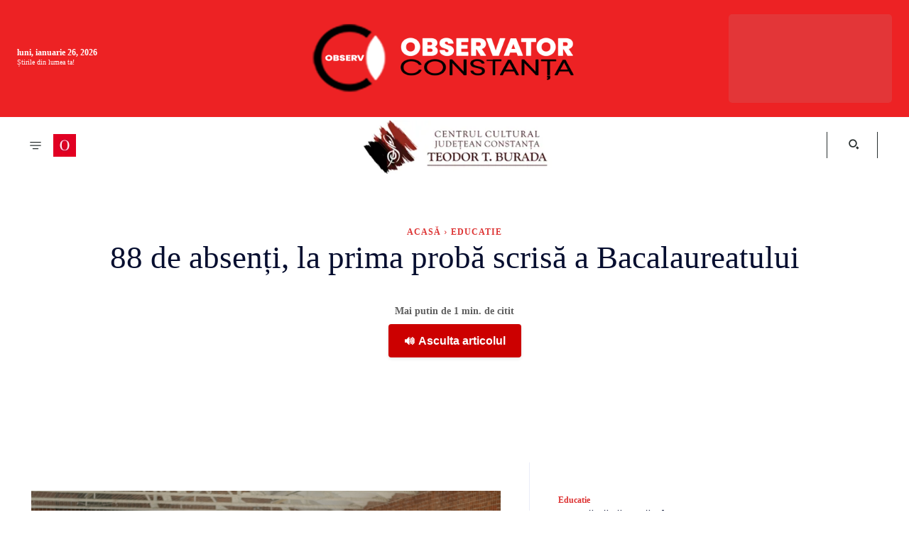

--- FILE ---
content_type: text/html; charset=UTF-8
request_url: https://observatorconstanta.ro/2023/08/16/88-de-absenti-la-prima-proba-scrisa-a-bacalaureatului/
body_size: 61535
content:
<!doctype html >
<!--[if IE 8]><html class="ie8" lang="en"> <![endif]-->
<!--[if IE 9]><html class="ie9" lang="en"> <![endif]-->
<!--[if gt IE 8]><!--><html lang="ro-RO" prefix="og: https://ogp.me/ns#"> <!--<![endif]--><head><script data-no-optimize="1">var litespeed_docref=sessionStorage.getItem("litespeed_docref");litespeed_docref&&(Object.defineProperty(document,"referrer",{get:function(){return litespeed_docref}}),sessionStorage.removeItem("litespeed_docref"));</script> <title>88 de absenți, la prima probă scrisă a Bacalaureatului - Observator Constanța</title><meta charset="UTF-8" /><meta name="viewport" content="width=device-width, initial-scale=1.0"><link rel="pingback" href="https://observatorconstanta.ro/xmlrpc.php" /><link rel="icon" type="image/png" href="https://nou.observatorconstanta.ro/wp-content/uploads/2025/02/cropped-512x512-favicon-270x270-2.png"> <script id="google_gtagjs-js-consent-mode-data-layer" type="litespeed/javascript">window.dataLayer=window.dataLayer||[];function gtag(){dataLayer.push(arguments)}
gtag('consent','default',{"ad_personalization":"denied","ad_storage":"denied","ad_user_data":"denied","analytics_storage":"denied","functionality_storage":"denied","security_storage":"denied","personalization_storage":"denied","region":["AT","BE","BG","CH","CY","CZ","DE","DK","EE","ES","FI","FR","GB","GR","HR","HU","IE","IS","IT","LI","LT","LU","LV","MT","NL","NO","PL","PT","RO","SE","SI","SK"],"wait_for_update":500});window._googlesitekitConsentCategoryMap={"statistics":["analytics_storage"],"marketing":["ad_storage","ad_user_data","ad_personalization"],"functional":["functionality_storage","security_storage"],"preferences":["personalization_storage"]};window._googlesitekitConsents={"ad_personalization":"denied","ad_storage":"denied","ad_user_data":"denied","analytics_storage":"denied","functionality_storage":"denied","security_storage":"denied","personalization_storage":"denied","region":["AT","BE","BG","CH","CY","CZ","DE","DK","EE","ES","FI","FR","GB","GR","HR","HU","IE","IS","IT","LI","LT","LU","LV","MT","NL","NO","PL","PT","RO","SE","SI","SK"],"wait_for_update":500}</script> <meta name="description" content="În cele 3 centre de examen din județul Constanța, 435 de absolvenți ai claselor a XII-a/a XIII-a au susținut Proba Ea) Proba de limba și literatura română. 88"/><meta name="robots" content="follow, index, max-snippet:-1, max-video-preview:-1, max-image-preview:large"/><link rel="canonical" href="https://observatorconstanta.ro/2023/08/16/88-de-absenti-la-prima-proba-scrisa-a-bacalaureatului/" /><meta property="og:locale" content="ro_RO" /><meta property="og:type" content="article" /><meta property="og:title" content="88 de absenți, la prima probă scrisă a Bacalaureatului - Observator Constanța" /><meta property="og:description" content="În cele 3 centre de examen din județul Constanța, 435 de absolvenți ai claselor a XII-a/a XIII-a au susținut Proba Ea) Proba de limba și literatura română. 88" /><meta property="og:url" content="https://observatorconstanta.ro/2023/08/16/88-de-absenti-la-prima-proba-scrisa-a-bacalaureatului/" /><meta property="og:site_name" content="Observator Constanța" /><meta property="article:publisher" content="https://www.facebook.com/observatorconstanta" /><meta property="article:tag" content="bacalaureat" /><meta property="article:tag" content="Constanța" /><meta property="article:tag" content="elevi" /><meta property="article:tag" content="prima probă" /><meta property="article:section" content="Educatie" /><meta property="fb:app_id" content="816604070875396" /><meta property="og:image" content="https://observatorconstanta.ro/wp-content/uploads/2025/05/observator-logo-1200x630-1.jpeg" /><meta property="og:image:secure_url" content="https://observatorconstanta.ro/wp-content/uploads/2025/05/observator-logo-1200x630-1.jpeg" /><meta property="og:image:width" content="1200" /><meta property="og:image:height" content="630" /><meta property="og:image:alt" content="88 de absenți, la prima probă scrisă a Bacalaureatului" /><meta property="og:image:type" content="image/jpeg" /><meta property="article:published_time" content="2023-08-16T17:47:00+02:00" /><meta name="twitter:card" content="summary_large_image" /><meta name="twitter:title" content="88 de absenți, la prima probă scrisă a Bacalaureatului - Observator Constanța" /><meta name="twitter:description" content="În cele 3 centre de examen din județul Constanța, 435 de absolvenți ai claselor a XII-a/a XIII-a au susținut Proba Ea) Proba de limba și literatura română. 88" /><meta name="twitter:image" content="https://observatorconstanta.ro/wp-content/uploads/2025/05/observator-logo-1200x630-1.jpeg" /><meta name="twitter:label1" content="Scris de" /><meta name="twitter:data1" content="Nicoleta Mocanu" /><meta name="twitter:label2" content="Timp pentru citire" /><meta name="twitter:data2" content="Mai puțin de 1 minut" /> <script type="application/ld+json" class="rank-math-schema-pro">{"@context":"https://schema.org","@graph":[{"@type":"Place","@id":"https://observatorconstanta.ro/#place","address":{"@type":"PostalAddress","streetAddress":"Stefan cel mare 21","addressLocality":"Constanta","addressRegion":"Constanta","postalCode":"900535","addressCountry":"RO"}},{"@type":["NewsMediaOrganization","Organization"],"@id":"https://observatorconstanta.ro/#organization","name":"Observator Constan\u021ba","url":"https://observatorconstanta.ro","sameAs":["https://www.facebook.com/observatorconstanta"],"address":{"@type":"PostalAddress","streetAddress":"Stefan cel mare 21","addressLocality":"Constanta","addressRegion":"Constanta","postalCode":"900535","addressCountry":"RO"},"logo":{"@type":"ImageObject","@id":"https://observatorconstanta.ro/#logo","url":"https://observatorconstanta.ro/wp-content/uploads/2025/05/observator-logo.jpeg","contentUrl":"https://observatorconstanta.ro/wp-content/uploads/2025/05/observator-logo.jpeg","caption":"Observator Constan\u021ba","inLanguage":"ro-RO","width":"1080","height":"1080"},"contactPoint":[{"@type":"ContactPoint","telephone":"+4055627378","contactType":"customer support"}],"description":"Observator Constan\u021ba este o publica\u021bie local\u0103 de \u0219tiri care \u00ee\u0219i propune s\u0103 informeze corect, complet \u0219i echilibrat comunitatea din Constan\u021ba \u0219i Dobrogea.\r\n\r\n\u00centr-o er\u0103 a vitezei \u0219i a zgomotului informa\u021bional, alegem s\u0103 public\u0103m doar ceea ce merit\u0103 cu adev\u0103rat s\u0103 fie \u0219tiut. Fie c\u0103 e vorba de decizii administrative, evenimente sociale, investiga\u021bii sau pove\u0219ti care definesc ora\u0219ul, trat\u0103m fiecare subiect cu aceea\u0219i rigoare jurnalistic\u0103.\r\n\r\nCredem c\u0103 presa local\u0103 are o responsabilitate esen\u021bial\u0103: aceea de a fi gardianul interesului public, chiar \u0219i atunci c\u00e2nd e incomod. Ne baz\u0103m pe fapte verificate, surse credibile \u0219i un cod etic care prioritizeaz\u0103 adev\u0103rul, nu audien\u021ba facil\u0103.\r\n\r\nIndependen\u021bi editorial \u0219i ancora\u021bi \u00een realitatea ora\u0219ului, ne adres\u0103m celor care vor mai mult dec\u00e2t un titlu \u0219ocant: cet\u0103\u021beni care \u00ee\u0219i pas\u0103 de ce se \u00eent\u00e2mpl\u0103 \u00een Constan\u021ba.\r\n\r\nObservator Constan\u021ba \u2013 pentru c\u0103 informa\u021bia local\u0103 conteaz\u0103.","location":{"@id":"https://observatorconstanta.ro/#place"}},{"@type":"WebSite","@id":"https://observatorconstanta.ro/#website","url":"https://observatorconstanta.ro","name":"Observator Constan\u021ba","publisher":{"@id":"https://observatorconstanta.ro/#organization"},"inLanguage":"ro-RO"},{"@type":"ImageObject","@id":"https://observatorconstanta.ro/wp-content/uploads/2022/01/elevi.jpg","url":"https://observatorconstanta.ro/wp-content/uploads/2022/01/elevi.jpg","width":"200","height":"200","inLanguage":"ro-RO"},{"@type":"WebPage","@id":"https://observatorconstanta.ro/2023/08/16/88-de-absenti-la-prima-proba-scrisa-a-bacalaureatului/#webpage","url":"https://observatorconstanta.ro/2023/08/16/88-de-absenti-la-prima-proba-scrisa-a-bacalaureatului/","name":"88 de absen\u021bi, la prima prob\u0103 scris\u0103 a Bacalaureatului - Observator Constan\u021ba","datePublished":"2023-08-16T17:47:00+02:00","dateModified":"2023-08-16T17:47:00+02:00","isPartOf":{"@id":"https://observatorconstanta.ro/#website"},"primaryImageOfPage":{"@id":"https://observatorconstanta.ro/wp-content/uploads/2022/01/elevi.jpg"},"inLanguage":"ro-RO"},{"@type":"Person","@id":"https://observatorconstanta.ro/author/nicoleta-mocanu/","name":"Nicoleta Mocanu","url":"https://observatorconstanta.ro/author/nicoleta-mocanu/","image":{"@type":"ImageObject","@id":"https://observatorconstanta.ro/wp-content/litespeed/avatar/f03df2ca60b96c4496aa4330a0509257.jpg?ver=1768974242","url":"https://observatorconstanta.ro/wp-content/litespeed/avatar/f03df2ca60b96c4496aa4330a0509257.jpg?ver=1768974242","caption":"Nicoleta Mocanu","inLanguage":"ro-RO"},"worksFor":{"@id":"https://observatorconstanta.ro/#organization"}},{"@type":"NewsArticle","headline":"88 de absen\u021bi, la prima prob\u0103 scris\u0103 a Bacalaureatului - Observator Constan\u021ba","datePublished":"2023-08-16T17:47:00+02:00","dateModified":"2023-08-16T17:47:00+02:00","articleSection":"Actualitate, Educatie","author":{"@id":"https://observatorconstanta.ro/author/nicoleta-mocanu/","name":"Nicoleta Mocanu"},"publisher":{"@id":"https://observatorconstanta.ro/#organization"},"description":"\u00cen cele 3 centre de examen din jude\u021bul Constan\u021ba, 435 de absolven\u021bi ai claselor a XII-a/a XIII-a au sus\u021binut Proba Ea) Proba de limba \u0219i literatura rom\u00e2n\u0103. 88","name":"88 de absen\u021bi, la prima prob\u0103 scris\u0103 a Bacalaureatului - Observator Constan\u021ba","@id":"https://observatorconstanta.ro/2023/08/16/88-de-absenti-la-prima-proba-scrisa-a-bacalaureatului/#richSnippet","isPartOf":{"@id":"https://observatorconstanta.ro/2023/08/16/88-de-absenti-la-prima-proba-scrisa-a-bacalaureatului/#webpage"},"image":{"@id":"https://observatorconstanta.ro/wp-content/uploads/2022/01/elevi.jpg"},"inLanguage":"ro-RO","mainEntityOfPage":{"@id":"https://observatorconstanta.ro/2023/08/16/88-de-absenti-la-prima-proba-scrisa-a-bacalaureatului/#webpage"}}]}</script> <link rel='dns-prefetch' href='//code.responsivevoice.org' /><link rel='dns-prefetch' href='//www.googletagmanager.com' /><link rel='dns-prefetch' href='//fonts.googleapis.com' /><link rel='dns-prefetch' href='//pagead2.googlesyndication.com' /><link rel="alternate" type="application/rss+xml" title="Observator Constanța &raquo; Flux" href="https://observatorconstanta.ro/feed/" /><link rel="alternate" type="application/rss+xml" title="Observator Constanța &raquo; Flux comentarii" href="https://observatorconstanta.ro/comments/feed/" /><link rel="alternate" type="application/rss+xml" title="Flux comentarii Observator Constanța &raquo; 88 de absenți, la prima probă scrisă a Bacalaureatului" href="https://observatorconstanta.ro/2023/08/16/88-de-absenti-la-prima-proba-scrisa-a-bacalaureatului/feed/" /><link rel="alternate" title="oEmbed (JSON)" type="application/json+oembed" href="https://observatorconstanta.ro/wp-json/oembed/1.0/embed?url=https%3A%2F%2Fobservatorconstanta.ro%2F2023%2F08%2F16%2F88-de-absenti-la-prima-proba-scrisa-a-bacalaureatului%2F" /><link rel="alternate" title="oEmbed (XML)" type="text/xml+oembed" href="https://observatorconstanta.ro/wp-json/oembed/1.0/embed?url=https%3A%2F%2Fobservatorconstanta.ro%2F2023%2F08%2F16%2F88-de-absenti-la-prima-proba-scrisa-a-bacalaureatului%2F&#038;format=xml" /><style id='wp-img-auto-sizes-contain-inline-css' type='text/css'>img:is([sizes=auto i],[sizes^="auto," i]){contain-intrinsic-size:3000px 1500px}
/*# sourceURL=wp-img-auto-sizes-contain-inline-css */</style><style id="litespeed-ccss">ul{box-sizing:border-box}:root{--wp--preset--font-size--normal:16px;--wp--preset--font-size--huge:42px}:root{--wp--preset--aspect-ratio--square:1;--wp--preset--aspect-ratio--4-3:4/3;--wp--preset--aspect-ratio--3-4:3/4;--wp--preset--aspect-ratio--3-2:3/2;--wp--preset--aspect-ratio--2-3:2/3;--wp--preset--aspect-ratio--16-9:16/9;--wp--preset--aspect-ratio--9-16:9/16;--wp--preset--color--black:#000000;--wp--preset--color--cyan-bluish-gray:#abb8c3;--wp--preset--color--white:#ffffff;--wp--preset--color--pale-pink:#f78da7;--wp--preset--color--vivid-red:#cf2e2e;--wp--preset--color--luminous-vivid-orange:#ff6900;--wp--preset--color--luminous-vivid-amber:#fcb900;--wp--preset--color--light-green-cyan:#7bdcb5;--wp--preset--color--vivid-green-cyan:#00d084;--wp--preset--color--pale-cyan-blue:#8ed1fc;--wp--preset--color--vivid-cyan-blue:#0693e3;--wp--preset--color--vivid-purple:#9b51e0;--wp--preset--gradient--vivid-cyan-blue-to-vivid-purple:linear-gradient(135deg,rgba(6,147,227,1) 0%,rgb(155,81,224) 100%);--wp--preset--gradient--light-green-cyan-to-vivid-green-cyan:linear-gradient(135deg,rgb(122,220,180) 0%,rgb(0,208,130) 100%);--wp--preset--gradient--luminous-vivid-amber-to-luminous-vivid-orange:linear-gradient(135deg,rgba(252,185,0,1) 0%,rgba(255,105,0,1) 100%);--wp--preset--gradient--luminous-vivid-orange-to-vivid-red:linear-gradient(135deg,rgba(255,105,0,1) 0%,rgb(207,46,46) 100%);--wp--preset--gradient--very-light-gray-to-cyan-bluish-gray:linear-gradient(135deg,rgb(238,238,238) 0%,rgb(169,184,195) 100%);--wp--preset--gradient--cool-to-warm-spectrum:linear-gradient(135deg,rgb(74,234,220) 0%,rgb(151,120,209) 20%,rgb(207,42,186) 40%,rgb(238,44,130) 60%,rgb(251,105,98) 80%,rgb(254,248,76) 100%);--wp--preset--gradient--blush-light-purple:linear-gradient(135deg,rgb(255,206,236) 0%,rgb(152,150,240) 100%);--wp--preset--gradient--blush-bordeaux:linear-gradient(135deg,rgb(254,205,165) 0%,rgb(254,45,45) 50%,rgb(107,0,62) 100%);--wp--preset--gradient--luminous-dusk:linear-gradient(135deg,rgb(255,203,112) 0%,rgb(199,81,192) 50%,rgb(65,88,208) 100%);--wp--preset--gradient--pale-ocean:linear-gradient(135deg,rgb(255,245,203) 0%,rgb(182,227,212) 50%,rgb(51,167,181) 100%);--wp--preset--gradient--electric-grass:linear-gradient(135deg,rgb(202,248,128) 0%,rgb(113,206,126) 100%);--wp--preset--gradient--midnight:linear-gradient(135deg,rgb(2,3,129) 0%,rgb(40,116,252) 100%);--wp--preset--font-size--small:11px;--wp--preset--font-size--medium:20px;--wp--preset--font-size--large:32px;--wp--preset--font-size--x-large:42px;--wp--preset--font-size--regular:15px;--wp--preset--font-size--larger:50px;--wp--preset--spacing--20:0.44rem;--wp--preset--spacing--30:0.67rem;--wp--preset--spacing--40:1rem;--wp--preset--spacing--50:1.5rem;--wp--preset--spacing--60:2.25rem;--wp--preset--spacing--70:3.38rem;--wp--preset--spacing--80:5.06rem;--wp--preset--shadow--natural:6px 6px 9px rgba(0, 0, 0, 0.2);--wp--preset--shadow--deep:12px 12px 50px rgba(0, 0, 0, 0.4);--wp--preset--shadow--sharp:6px 6px 0px rgba(0, 0, 0, 0.2);--wp--preset--shadow--outlined:6px 6px 0px -3px rgba(255, 255, 255, 1), 6px 6px rgba(0, 0, 0, 1);--wp--preset--shadow--crisp:6px 6px 0px rgba(0, 0, 0, 1)}body .tdc-font-typcn{display:inline-block}body .tdc-font-typcn:before{vertical-align:top}.tdm-descr{font-family:var(--td_default_google_font_1,'Open Sans','Open Sans Regular',sans-serif);font-size:16px;line-height:28px;color:#666;margin-bottom:30px}@media (max-width:1018px){.tdm-descr{font-size:15px;line-height:24px}}@media (min-width:768px) and (max-width:1018px){.tdm-descr{margin-bottom:25px}}@media (max-width:767px){.tdm-descr{margin-bottom:20px}}.tdm-btn{display:inline-block;font-family:var(--td_default_google_font_2,'Roboto',sans-serif);text-align:center;position:relative}.tdm-btn .tdm-btn-text{vertical-align:middle}.tdm-btn .tdm-btn-icon{vertical-align:middle;line-height:1}.tdm-btn .tdm-btn-icon:last-child{margin-left:14px}.tdm-btn .tdm-btn-icon-svg{display:-webkit-inline-box;display:-ms-inline-flexbox;display:inline-flex;-webkit-box-align:center;-ms-flex-align:center;align-items:center;-webkit-box-pack:center;-ms-flex-pack:center;justify-content:center}.tdm-btn .tdm-btn-icon-svg svg{height:auto}.tdm-btn-lg{font-size:15px;font-weight:500;line-height:52px;height:55px;padding:0 36px}.tdm-btn-lg svg{width:15px}@media (min-width:768px) and (max-width:1018px){.tdm-btn-lg{line-height:52px;height:52px;padding:0 34px}}@media (max-width:767px){.tdm-btn-lg{font-size:14px;line-height:50px;height:50px;padding:0 30px}.tdm-btn-lg svg{width:14px}}.tdm-btn-xlg{font-size:17px;font-weight:500;line-height:68px;height:75px;padding:0 50px}.tdm-btn-xlg svg{width:17px}.tds-button1{background-color:var(--td_theme_color,#4db2ec);color:#fff;transform:translateZ(0);-webkit-transform:translateZ(0);-moz-transform:translateZ(0);-ms-transform:translateZ(0);-o-transform:translateZ(0)}.tds-button1 svg,.tds-button1 svg *{fill:#fff}.tds-button1:before{content:'';background-color:#222;width:100%;height:100%;left:0;top:0;position:absolute;z-index:-1;opacity:0}.tds-button3{color:#000;background-color:#fff;z-index:0}.tds-button3:before{content:'';background-color:#fff;width:100%;height:100%;left:0;top:0;position:absolute;z-index:-1;opacity:0}.tdm-inline-block{display:inline-block}body .tdc-font-typcn{display:inline-block}body .tdc-font-typcn:before{vertical-align:top}@-webkit-keyframes tds-s-content-spinner{0%{-webkit-transform:rotate(0);transform:rotate(0)}100%{-webkit-transform:rotate(360deg);transform:rotate(360deg)}}@keyframes tds-s-content-spinner{0%{-webkit-transform:rotate(0);transform:rotate(0)}100%{-webkit-transform:rotate(360deg);transform:rotate(360deg)}}.tds-s-content{position:relative;min-height:50px}.tds-s-content:before,.tds-s-content:after{content:'';position:absolute;opacity:0}.tds-s-content:before{top:0;left:0;width:calc(100% + 6px);height:calc(100% + 6px);background-color:rgb(255 255 255 / .8);z-index:1}.tds-s-content:after{top:50%;left:50%;transform:translate(-50%,-50%);margin-top:-23px;margin-left:-23px;width:40px;height:40px;border:3px solid #888;border-left-color:#fff0;border-right-color:#fff0;border-radius:50%;-webkit-animation:tds-s-content-spinner 1s infinite ease-out;animation:tds-s-content-spinner 1s infinite ease-out;z-index:2}.tds-s-content-sm:after{margin-top:-14px;margin-left:-14px;width:24px;height:24px;border-width:2px}.tdc-font-typcn:before{font-family:'typicons';font-style:normal;font-weight:400;speak:none;text-decoration:inherit;width:1em;height:1em;font-size:1em;line-height:1;text-align:center;-webkit-font-smoothing:antialiased;font-smoothing:antialiased;text-rendering:optimizeLegibility}.tdc-font-typcn-backspace:before{content:'\e029'}:root{--td_theme_color:#4db2ec;--td_grid_border_color:#ededed;--td_black:#222;--td_text_color:#111;--td_default_google_font_1:'Open Sans', 'Open Sans Regular', sans-serif;--td_default_google_font_2:'Roboto', sans-serif}html{font-family:sans-serif;-ms-text-size-adjust:100%;-webkit-text-size-adjust:100%}body{margin:0}article{display:block}a{background-color:#fff0}img{border:0}svg:not(:root){overflow:hidden}button,input{color:inherit;font:inherit;margin:0}button{overflow:visible}button{text-transform:none}button,html input[type="button"]{-webkit-appearance:button}button::-moz-focus-inner,input::-moz-focus-inner{border:0;padding:0}input{line-height:normal}input[type="checkbox"]{box-sizing:border-box;padding:0}*{-webkit-box-sizing:border-box;-moz-box-sizing:border-box;box-sizing:border-box}*:before,*:after{-webkit-box-sizing:border-box;-moz-box-sizing:border-box;box-sizing:border-box}img{max-width:100%;height:auto}.td-main-content-wrap{background-color:#fff}.td-page-meta{display:none}.tdc-row{width:1068px;margin-right:auto;margin-left:auto}.tdc-row:before,.tdc-row:after{display:table;content:'';line-height:0}.tdc-row:after{clear:both}.tdc-row[class*="stretch_row"]>.td-pb-row>.td-element-style{width:100vw!important;left:50%!important;transform:translateX(-50%)!important}@media (max-width:767px){.td-pb-row>.td-element-style{width:100vw!important;left:50%!important;transform:translateX(-50%)!important}}.tdc-row.stretch_row_1200{width:auto!important;max-width:1240px}@media (min-width:768px) and (max-width:1018px){.tdc-row.stretch_row_1200>.td-pb-row{margin-right:0;margin-left:0}}@media (min-width:1141px){.tdc-row.stretch_row_1200{padding-left:24px;padding-right:24px}}@media (min-width:1019px) and (max-width:1140px){.tdc-row.stretch_row_1200{padding-left:20px;padding-right:20px}}.tdc-row.stretch_row_1400{width:auto!important;max-width:1440px}@media (min-width:768px) and (max-width:1018px){.tdc-row.stretch_row_1400>.td-pb-row{margin-right:0;margin-left:0}}@media (min-width:1141px){.tdc-row.stretch_row_1400{padding-left:24px;padding-right:24px}}@media (min-width:1019px) and (max-width:1140px){.tdc-row.stretch_row_1400{padding-left:20px;padding-right:20px}}@media (max-width:767px){.tdc-row.td-stretch-content{padding-left:20px;padding-right:20px}}.td-pb-row{*zoom:1;margin-right:-24px;margin-left:-24px;position:relative}.td-pb-row:before,.td-pb-row:after{display:table;content:''}.td-pb-row:after{clear:both}.td-pb-row [class*="td-pb-span"]{display:block;min-height:1px;float:left;padding-right:24px;padding-left:24px;position:relative}@media (min-width:1019px) and (max-width:1140px){.td-pb-row [class*="td-pb-span"]{padding-right:20px;padding-left:20px}}@media (min-width:768px) and (max-width:1018px){.td-pb-row [class*="td-pb-span"]{padding-right:14px;padding-left:14px}}@media (max-width:767px){.td-pb-row [class*="td-pb-span"]{padding-right:0;padding-left:0;float:none;width:100%}}.td-pb-span3{width:25%}.td-pb-span4{width:33.33333333%}.td-pb-span5{width:41.66666667%}.td-pb-span6{width:50%}.td-pb-span7{width:58.33333333%}.td-pb-span12{width:100%}.wpb_row{margin-bottom:0}.vc_row .vc_column-inner{padding-left:0;padding-right:0}@media (min-width:1019px) and (max-width:1140px){.tdc-row{width:980px}.td-pb-row{margin-right:-20px;margin-left:-20px}}@media (min-width:768px) and (max-width:1018px){.tdc-row{width:740px}.td-pb-row{margin-right:-14px;margin-left:-14px}}@media (max-width:767px){.tdc-row{width:100%;padding-left:20px;padding-right:20px}.td-pb-row{width:100%;margin-left:0;margin-right:0}}@media (min-width:768px){.td-drop-down-search .td-search-form{margin:20px}}#td-outer-wrap{overflow:hidden}@media (max-width:767px){#td-outer-wrap{margin:auto;width:100%;-webkit-transform-origin:50% 200px 0;transform-origin:50% 200px 0}}.td-menu-background{background-repeat:var(--td_mobile_background_repeat,no-repeat);background-size:var(--td_mobile_background_size,cover);background-position:var(--td_mobile_background_size,center top);position:fixed;top:0;display:block;width:100%;height:113%;z-index:9999;visibility:hidden;transform:translate3d(-100%,0,0);-webkit-transform:translate3d(-100%,0,0)}.td-menu-background:before{content:'';width:100%;height:100%;position:absolute;top:0;left:0;opacity:.98;background:#313b45;background:-webkit-gradient(left top,left bottom,color-stop(0%,var(--td_mobile_gradient_one_mob,#313b45)),color-stop(100%,var(--td_mobile_gradient_two_mob,#3393b8)));background:linear-gradient(to bottom,var(--td_mobile_gradient_one_mob,#313b45) 0%,var(--td_mobile_gradient_two_mob,#3393b8) 100%);filter:progid:DXImageTransform.Microsoft.gradient(startColorstr='var(--td_mobile_gradient_one_mob, #313b45)',endColorstr='var(--td_mobile_gradient_two_mob, #3393b8)',GradientType=0)}#td-mobile-nav{padding:0;position:fixed;width:100%;height:calc(100% + 1px);top:0;z-index:9999;visibility:hidden;transform:translate3d(-99%,0,0);-webkit-transform:translate3d(-99%,0,0);left:-1%;font-family:-apple-system,".SFNSText-Regular","San Francisco","Roboto","Segoe UI","Helvetica Neue","Lucida Grande",sans-serif}#td-mobile-nav .td_display_err{text-align:center;color:var(--td_mobile_text_color,#ffffff);border:none;-webkit-box-shadow:0 0 8px rgb(0 0 0 / .16);box-shadow:0 0 8px rgb(0 0 0 / .16);margin:-9px -30px 24px;font-size:14px;border-radius:0;padding:12px;position:relative;background-color:rgb(255 255 255 / .06);display:none}#td-mobile-nav input:invalid{box-shadow:none!important}#td-mobile-nav{height:1px;overflow:hidden}#td-mobile-nav .td-menu-socials{padding:0 65px 0 20px;overflow:hidden;height:60px}.td-mobile-close{position:absolute;right:1px;top:0;z-index:1000}.td-mobile-close .td-icon-close-mobile{height:70px;width:70px;line-height:70px;font-size:21px;color:var(--td_mobile_text_color,#ffffff);top:4px;position:relative}.td-mobile-content{padding:20px 20px 0}.td-mobile-container{padding-bottom:20px;position:relative}.td-mobile-content ul{list-style:none;margin:0;padding:0}.td-mobile-content li{float:none;margin-left:0;-webkit-touch-callout:none}.td-mobile-content li a{display:block;line-height:21px;font-size:21px;color:var(--td_mobile_text_color,#ffffff);margin-left:0;padding:12px 30px 12px 12px;font-weight:700}.td-mobile-container{opacity:1}#td-mobile-nav .td-login-animation{opacity:0;position:absolute;top:0;width:100%}#td-mobile-nav .td-login-animation .td-login-inputs{height:76px}.td-search-wrap-mob{padding:0;position:absolute;width:100%;height:auto;top:0;text-align:center;z-index:9999;visibility:hidden;color:var(--td_mobile_text_color,#ffffff);font-family:-apple-system,".SFNSText-Regular","San Francisco","Roboto","Segoe UI","Helvetica Neue","Lucida Grande",sans-serif}.td-search-wrap-mob .td-drop-down-search{opacity:0;visibility:hidden;-webkit-backface-visibility:hidden;position:relative}.td-search-wrap-mob #td-header-search-mob{color:var(--td_mobile_text_color,#ffffff);font-weight:700;font-size:26px;height:40px;line-height:36px;border:0;background:#fff0;outline:0;margin:8px 0;padding:0;text-align:center}.td-search-wrap-mob .td-search-input{margin:0 5%;position:relative}.td-search-wrap-mob .td-search-input span{opacity:.8;font-size:12px}.td-search-wrap-mob .td-search-input:before,.td-search-wrap-mob .td-search-input:after{content:'';position:absolute;display:block;width:100%;height:1px;background-color:var(--td_mobile_text_color,#ffffff);bottom:0;left:0;opacity:.2}.td-search-wrap-mob .td-search-input:after{opacity:.8;transform:scaleX(0);-webkit-transform:scaleX(0)}.td-search-wrap-mob .td-search-form{margin-bottom:30px}.td-search-background{background-repeat:no-repeat;background-size:cover;background-position:center top;position:fixed;top:0;display:block;width:100%;height:113%;z-index:9999;transform:translate3d(100%,0,0);-webkit-transform:translate3d(100%,0,0);visibility:hidden}.td-search-background:before{content:'';width:100%;height:100%;position:absolute;top:0;left:0;opacity:.98;background:#313b45;background:-webkit-gradient(left top,left bottom,color-stop(0%,var(--td_mobile_gradient_one_mob,#313b45)),color-stop(100%,var(--td_mobile_gradient_two_mob,#3393b8)));background:linear-gradient(to bottom,var(--td_mobile_gradient_one_mob,#313b45) 0%,var(--td_mobile_gradient_two_mob,#3393b8) 100%);filter:progid:DXImageTransform.Microsoft.gradient(startColorstr='var(--td_mobile_gradient_one_mob, #313b45)',endColorstr='var(--td_mobile_gradient_two_mob, #3393b8)',GradientType=0)}.td-search-close{text-align:right;z-index:1000}.td-search-close .td-icon-close-mobile{height:70px;width:70px;line-height:70px;font-size:21px;color:var(--td_mobile_text_color,#ffffff);position:relative;top:4px;right:0}#td-mobile-nav label{position:absolute;top:26px;left:10px;font-size:17px;color:var(--td_mobile_text_color,#ffffff);opacity:.6}.td-login-inputs{position:relative}body{font-family:Verdana,BlinkMacSystemFont,-apple-system,"Segoe UI",Roboto,Oxygen,Ubuntu,Cantarell,"Open Sans","Helvetica Neue",sans-serif;font-size:14px;line-height:21px}p{margin-top:0;margin-bottom:21px}a{color:var(--td_theme_color,#4db2ec);text-decoration:none}ul{padding:0}ul li{line-height:24px;margin-left:21px}h1,h3{font-family:var(--td_default_google_font_2,'Roboto',sans-serif);color:var(--td_text_color,#111111);font-weight:400;margin:6px 0}h3>a{color:var(--td_text_color,#111111)}h1{font-size:32px;line-height:40px;margin-top:33px;margin-bottom:23px}h3{font-size:22px;line-height:30px;margin-top:27px;margin-bottom:17px}input[type=text],input[type=url],input[type=email]{font-size:12px;line-height:21px;color:#444;border:1px solid #e1e1e1;width:100%;max-width:100%;height:34px;padding:3px 9px}@media (max-width:767px){input[type=text],input[type=url],input[type=email]{font-size:16px}}input[type=password]{width:100%;position:relative;top:0;display:inline-table;vertical-align:middle;font-size:12px;line-height:21px;color:#444;border:1px solid #ccc;max-width:100%;height:34px;padding:3px 9px;margin-bottom:10px}@media (max-width:767px){input[type=password]{font-size:16px}}.tagdiv-type{font-size:15px;line-height:1.74;color:#222}.tagdiv-type img{margin-bottom:21px}.td_module_wrap{position:relative;padding-bottom:35px}.td_module_wrap .entry-title{font-size:21px;line-height:25px;margin:0 0 6px 0}.entry-title{word-wrap:break-word}.td-module-meta-info{font-family:var(--td_default_google_font_1,'Open Sans','Open Sans Regular',sans-serif);font-size:11px;margin-bottom:7px;line-height:1;min-height:17px}.td-post-category{font-family:var(--td_default_google_font_1,'Open Sans','Open Sans Regular',sans-serif);font-size:10px;font-weight:600;line-height:1;background-color:var(--td_black,#222222);color:#fff;margin-right:5px;padding:3px 6px 4px;display:block;vertical-align:top}.td-module-meta-info .td-post-category{display:inline-block}.td-main-content-wrap{padding-bottom:40px}@media (max-width:767px){.td-main-content-wrap{padding-bottom:26px}}.td-pb-span4 .wpb_wrapper{perspective:unset!important}.post{background-color:var(--td_container_transparent,#ffffff)}[class^="td-icon-"]:before,[class*=" td-icon-"]:before{font-family:'newspaper';speak:none;font-style:normal;font-weight:400;font-variant:normal;text-transform:none;line-height:1;text-align:center;-webkit-font-smoothing:antialiased;-moz-osx-font-smoothing:grayscale}[class*="td-icon-"]{line-height:1;text-align:center;display:inline-block}.td-icon-right:before{content:'\e803'}.td-icon-menu-up:before{content:'\e809'}.td-icon-mail:before{content:'\e810'}.td-icon-read-down:before{content:'\e83d'}.td-icon-close-mobile:before{content:'\e900'}.td-icon-modal-close:before{content:'\e902'}.widget{font-family:var(--td_default_google_font_1,'Open Sans','Open Sans Regular',sans-serif);margin-bottom:38px}.widget a{color:#111}.widget ul{list-style:none;box-shadow:none}.widget li{line-height:30px;list-style:none;margin-left:12px}@media (max-width:767px){.td-header-desktop-wrap{display:none}}@media (min-width:767px){.td-header-mobile-wrap{display:none}}.tdc_zone{margin:0}.td-main-content-wrap .tdc_zone{z-index:0}.td-header-template-wrap{z-index:100}.td-header-desktop-wrap{width:100%}.td-header-mobile-sticky-wrap{position:fixed;top:0;width:100%;z-index:999;visibility:hidden;opacity:0}#td-mobile-nav .td-menu-login-section{list-style:none;position:relative;margin-top:20px}#td-mobile-nav .td-menu-login-section a{color:var(--td_mobile_text_color,#ffffff)}#td-mobile-nav .td-guest-wrap{height:40px;text-align:center}#td-mobile-nav .td-guest-wrap .td-menu-login{display:inline-block;font-size:20px;font-weight:700;color:#fff;vertical-align:middle}#td-mobile-nav .td-register-section{position:absolute;top:0;color:var(--td_mobile_text_color,#ffffff);width:100%;z-index:-1}#td-mobile-nav .td-register-section a{color:var(--td_mobile_text_color,#ffffff)}#td-mobile-nav .td-register-section .td-icon-read-down{font-size:23px;transform:rotate(90deg);-webkit-transform:rotate(90deg);line-height:74px;width:74px}#td-mobile-nav .td-register-section .td-login-input{color:var(--td_mobile_text_color,#ffffff);font-weight:400;font-size:17px;height:40px;line-height:40px;border:0;background:#fff0;outline:0;margin:18px 0;position:relative;border-bottom:1px solid var(--td_mobile_text_color,rgb(255 255 255 / .2));border-radius:0;box-shadow:none}#td-mobile-nav .td-register-section .td-login-form-wrap{padding:0 30px}#td-mobile-nav .td-register-section .td-login-button{display:block;text-align:center;width:100%;text-transform:uppercase;line-height:50px;color:var(--td_mobile_button_color_mob,#000000);border:none;-webkit-box-shadow:0 0 8px rgb(0 0 0 / .36);box-shadow:0 0 8px rgb(0 0 0 / .36);margin:17px 0 15px;font-size:17px;border-radius:0;background-color:var(--td_mobile_button_background_mob,#ffffff);opacity:.8;text-shadow:none}#td-mobile-nav .td-register-section .td-login-info-text{text-align:center;margin-bottom:20px}#td-mobile-nav .td-login-title{position:absolute;top:0;padding:0 50px;text-align:center;line-height:74px;text-transform:uppercase;width:100%;font-size:17px;height:74px;overflow:hidden;z-index:-1}#td-mobile-nav .td-login-panel-title{text-align:center;font-size:16px;padding:30px 10px}#td-mobile-nav .td-login-panel-title span{display:inline-block;font-size:28px;font-weight:700;width:100%;margin-bottom:10px}.td_block_wrap{margin-bottom:48px;position:relative;clear:both}@media (max-width:767px){.td_block_wrap{margin-bottom:32px}}.td-block-title-wrap{position:relative}.td-fix-index{transform:translateZ(0);-webkit-transform:translateZ(0)}.td_with_ajax_pagination{transform:translate3d(0,0,0);-webkit-transform:translate3d(0,0,0);overflow:hidden}.td_module_flex_1{display:inline-block;width:100%;padding-bottom:0}.td_module_flex_1 .td-module-container{display:flex;flex-direction:column;position:relative}.td_module_flex_1 .td-module-container:before{content:'';position:absolute;bottom:0;left:0;width:100%;height:1px}.td_module_flex_1 .td-module-meta-info{width:100%;margin-bottom:0;z-index:1;border:0 solid #eaeaea;min-height:0}.td-mc1-wrap:after,.td-mc1-wrap .td_module_wrap:after{content:'';display:table;clear:both}.td_module_flex_1 .td-module-meta-info{padding:13px 0 0 0}.td_flex_block.td_with_ajax_pagination,.td_flex_block.td_with_ajax_pagination .td_block_inner{overflow:initial}.td_flex_block.td_with_ajax_pagination .td_block_inner{height:auto!important}.td_block_raw_css{margin-bottom:0}.tdb-template .td-main-content-wrap{padding-bottom:0}button::-moz-focus-inner{padding:0;border:0}#login_pass-mob{display:none!important}.td-container-wrap{background-color:var(--td_container_transparent,#ffffff);margin-left:auto;margin-right:auto}.td-scroll-up{position:fixed;bottom:4px;right:5px;z-index:9999}.td-scroll-up[data-style="style1"]{display:none;width:40px;height:40px;background-color:var(--td_theme_color,#4db2ec);transform:translate3d(0,70px,0)}.td-scroll-up[data-style="style1"] .td-icon-menu-up{position:relative;color:#fff;font-size:20px;display:block;text-align:center;width:40px;top:7px}.wpb_button{display:inline-block;font-family:var(--td_default_google_font_1,'Open Sans','Open Sans Regular',sans-serif);font-weight:600;line-height:24px;text-shadow:none;border:none;border-radius:0;margin-bottom:21px}.widget{overflow:hidden}.td-element-style{position:absolute;z-index:0;width:100%;height:100%;top:0;bottom:0;left:0;right:0;overflow:hidden}.td-element-style-before{opacity:0}body.td-animation-stack-type0 .post img:not(.woocommerce-product-gallery img):not(.rs-pzimg),body.td-animation-stack-type0 .td-animation-stack .td-lazy-img{opacity:0}html{font-family:sans-serif;-ms-text-size-adjust:100%;-webkit-text-size-adjust:100%}body{margin:0}article{display:block}a{background-color:#fff0}h1{font-size:2em;margin:.67em 0}img{border:0}svg:not(:root){overflow:hidden}button,input{color:inherit;font:inherit;margin:0}button{overflow:visible}button{text-transform:none}button,html input[type="button"]{-webkit-appearance:button}button::-moz-focus-inner,input::-moz-focus-inner{border:0;padding:0}input{line-height:normal}input[type="checkbox"]{box-sizing:border-box;padding:0}@media screen{.g{margin:0;padding:0;overflow:hidden;line-height:1;zoom:1}.g img{height:auto}.g-1{width:100%;max-width:728px;height:100%;max-height:90px;margin:0 auto}@media only screen and (max-width:480px){.g-dyn{width:100%;margin-left:0;margin-right:0}}}:root{--ev-black:#0c1b1a;--ev-white:#FFFFFF;--ev-primary:#38EBE7;--ev-accent:#47cac5;--ev-primary-light:#B0F7F3;--ev-alternate:#8fdbd9;--ev-bg-grey:#f3f4f6;--ev-bg-grey-alt:#eaecee;--ev-bg-grey-neutral:#dbdcdf;--ev-blue-1:#7AB3ED;--ev-blue-2:#b5d6f7;--ev-rose-1:#f7c4c1;--ev-rose-2:#e5847f;--ev-dark-1:#3B6F6C;--ev-dark-2:#183533;--observator-accent:#D0021B;--crypto-gaming-pro-lighter-bg:#131313;--crypto-gaming-pro-light-gray-text:#afafaf;--crypto-gaming-pro-dark-gray-text:#757777;--crypto-gaming-pro-white:#FFFFFF;--accent-color:#fff;--amsonia-primary-color:#366BD9;--amsonia-accent-color:#6D9AF8;--amsonia-dark:#060E2F;--amsonia-white:#FFFFFF;--amsonia-off-white:#eaecf8;--amsonia-gray:#9191A1;--amsonia-dark-blue:#354792}:root{--ev-accent-font:Roboto Flex;--ev-primary-font:Roboto Serif}:root{--td_excl_label:'EXCLUSIV';--td_theme_color:#dd3333;--td_slider_text:rgba(221,51,51,0.7);--td_container_transparent:transparent}:root{--td_excl_label:'EXCLUSIV';--td_theme_color:#dd3333;--td_slider_text:rgba(221,51,51,0.7);--td_container_transparent:transparent}.tdi_2{min-height:0}.td-header-mobile-wrap{position:relative;width:100%}.tdi_4{min-height:0}.tdi_4{display:block}.tdi_4:before,.tdi_4:after{display:table}@media (max-width:767px){.tdi_4{position:relative}}@media (max-width:767px){.tdi_3_rand_style>.td-element-style-before{content:''!important;width:100%!important;height:100%!important;position:absolute!important;top:0!important;left:0!important;display:block!important;z-index:0!important;border-color:var(--observator-accent)!important;border-style:solid!important;border-width:4px 0 0 0px!important;background-size:cover!important;background-position:center top!important}}@media (max-width:767px){.tdi_3_rand_style{background-color:#ffffff!important}}.tdi_6{vertical-align:baseline}.tdi_6>.wpb_wrapper{display:block}.tdi_6>.wpb_wrapper{width:auto;height:auto}.tdi_9{min-height:0}.tdi_9{display:block}.tdi_9:before,.tdi_9:after{display:table}@media (max-width:767px){.tdi_9{position:relative}}@media (max-width:767px){.tdi_8_rand_style{background-color:var(--ev-white)!important}}.tdi_11{vertical-align:baseline}.tdi_11>.wpb_wrapper{display:block}.tdi_11>.wpb_wrapper{width:auto;height:auto}@media (max-width:767px){.tdi_11>.wpb_wrapper{display:flex;flex-direction:row;flex-wrap:nowrap;justify-content:space-between;align-items:center}.tdi_11>.wpb_wrapper{width:100%;height:100%}}@media (max-width:767px){.tdi_11{padding-top:10px!important;padding-bottom:10px!important}}.tdi_12{margin-bottom:0px!important}.tdm-popup-modal-wrap,.tdm-popup-modal-bg{top:0;left:0;width:100%;height:100%}.tdm-popup-modal-wrap{position:fixed;display:flex;z-index:10002}.tdm-popup-modal-bg{position:absolute}.tdm-popup-modal{display:flex;flex-direction:column;position:relative;background-color:#fff;width:700px;max-width:100%;max-height:100%;border-radius:3px;overflow:hidden;z-index:1}.tdm-pm-header{display:flex;align-items:center;width:100%;padding:19px 25px 16px;z-index:10}.tdm-pmh-title{margin:0;padding:0;font-size:18px;line-height:1.2;font-weight:600;color:#1D2327}.tdm-pmh-close{position:relative;margin-left:auto;font-size:14px;color:#878d93}.tdm-pm-body{flex:1;padding:30px 25px;overflow:auto;overflow-x:hidden}.tdm-pm-body .tdc-row:not([class*='stretch_row_']){width:auto!important;max-width:1240px}.tdm-popup-modal-over-screen .tdm-popup-modal-bg{opacity:0}body .tdi_12 .tds-button .tdm-btn-icon{position:relative;top:-1px}#tdm-popup-modal-td_header_amsonia_menu_mobile{align-items:flex-start;justify-content:flex-start}#tdm-popup-modal-td_header_amsonia_menu_mobile.tdm-popup-modal-over-screen .tdm-popup-modal{opacity:0;transform:translateX(calc(-100% - 1px))}#tdm-popup-modal-td_header_amsonia_menu_mobile .tdm-popup-modal{width:500px;height:100%;border-radius:0;box-shadow:0 0 40px 0 #d33;background-color:#fff}#tdm-popup-modal-td_header_amsonia_menu_mobile .tdm-pm-header{display:flex;padding:40px 45px 0;border-width:0;border-style:solid;border-color:#d33;background-color:#fff}#tdm-popup-modal-td_header_amsonia_menu_mobile .tdm-pmh-close{top:0;color:var(--amsonia-white)}#tdm-popup-modal-td_header_amsonia_menu_mobile .tdm-pm-body{padding:20px}#tdm-popup-modal-td_header_amsonia_menu_mobile .tdm-popup-modal-bg{background:rgb(0 0 0 / .5)}#tdm-popup-modal-td_header_amsonia_menu_mobile .tdm-pmh-title{color:var(--ev-black);font-family:Roboto Flex!important;font-size:30px!important;line-height:1.2!important;font-weight:700!important}@media (min-width:1141px){.tdm-pm-body .tdc-row:not([class*='stretch_row_']){padding-left:24px;padding-right:24px}}@media (min-width:1019px) and (max-width:1140px){.tdm-pm-body .tdc-row:not([class*='stretch_row_']){padding-left:20px;padding-right:20px}}@media (max-width:767px){.tdm-pm-body .tdc-row:not([class*='stretch_row_']){padding-left:20px;padding-right:20px}}@media (min-width:1019px) and (max-width:1140px){#tdm-popup-modal-td_header_amsonia_menu_mobile .tdm-pm-header{border-width:0;border-style:solid;border-color:#d33}}@media (min-width:768px) and (max-width:1018px){#tdm-popup-modal-td_header_amsonia_menu_mobile .tdm-pm-header{border-width:0;border-style:solid;border-color:#d33}}@media (max-width:767px){#tdm-popup-modal-td_header_amsonia_menu_mobile .tdm-popup-modal{width:100%}#tdm-popup-modal-td_header_amsonia_menu_mobile .tdm-pm-header{border-width:0;border-style:solid;border-color:#d33}#tdm-popup-modal-td_header_amsonia_menu_mobile .tdm-pmh-title{font-size:20px!important}}body .tdi_13{background-color:#fff}body .tdi_13:before{background-color:#fff}.tdi_13 .tdm-btn-text{color:var(--amsonia-off-white)}.tdi_13 svg{fill:var(--amsonia-off-white);fill:#d33;width:12px;height:auto}.tdi_13 svg *{fill:inherit;fill:inherit}.tdi_13{padding:10px 15px;height:auto;line-height:1;font-family:Roboto Flex!important;font-size:14px!important;line-height:1.2!important;font-weight:700!important;height:auto}.tdi_13 .tdm-btn-icon:last-child{margin-left:14px}.tdi_13,.tdi_13:before{border-radius:3px}@media (min-width:768px) and (max-width:1018px){.tdi_13{padding:5px 10px;height:auto;line-height:1;font-size:12px!important;font-weight:400!important}.tdi_13 svg{width:10px;height:auto}}@media (max-width:767px){.tdi_13{padding:0;height:auto;line-height:1;font-size:12px!important;font-weight:400!important}.tdi_13 svg{width:20px;height:auto}.tdi_13 .tdm-btn-icon:last-child{margin-left:0}}.tdi_15{min-height:0}.tdi_17{min-height:0}.tdi_17{display:block}.tdi_17:before,.tdi_17:after{display:table}.tdi_17{position:relative}.tdi_17 .td_block_wrap{text-align:left}.tdi_16_rand_style{background-color:var(--amsonia-white)!important}.tdi_19{vertical-align:baseline}.tdi_19>.wpb_wrapper{display:block}.tdi_19>.wpb_wrapper>.vc_row_inner{width:auto}.tdi_19>.wpb_wrapper{width:auto;height:auto}.tdi_19{padding-top:0px!important;padding-bottom:40px!important}.tdi_20{margin-top:20px!important;margin-bottom:20px!important;padding-top:20px!important;padding-bottom:20px!important;border-color:#282f2f!important;border-style:solid!important;border-width:1px 0 1px 0px!important}.td_block_list_menu ul{flex-wrap:wrap;margin-left:12px}.td_block_list_menu ul li{margin-left:0}.td_block_list_menu ul li a{display:flex;margin-left:0}.td_block_list_menu .td-blm-menu-item-txt{display:flex;align-items:center;flex-grow:1}body .tdc-row .tdi_20 ul{margin:0}body .tdc-row .tdi_20 a{color:#282f2f}body .tdc-row .tdi_20 li{font-family:Roboto Flex!important;font-size:14px!important;line-height:2!important;font-weight:300!important}.tdi_22{position:relative!important;top:0;transform:none;-webkit-transform:none}.tdi_22{display:block}.tdi_24{vertical-align:baseline}.tdi_24 .vc_column-inner>.wpb_wrapper{display:block}body .tdc-row .tdi_25 ul{text-align:left;justify-content:flex-start}body .tdc-row .tdi_25 ul li a{justify-content:flex-start}body .tdc-row .tdi_25 .td-blm-menu-item-txt{flex-grow:1}body .tdc-row .tdi_25 a{color:var(--observator-accent)}.tdi_26{margin-bottom:0px!important}.tds_leads .tds-title{margin-top:0;margin-bottom:20px;font-size:22px;line-height:1.4;font-weight:600}.tds_leads .tds-form.tds-s-content{min-height:0}.tds_leads .tds-email-bar{display:flex}.tds_leads .tds-input-wrap{display:flex;align-items:center;flex:1}.tds_leads .tds-input{height:100%;padding:12px 15px;line-height:1;border-width:1px 0 1px 1px}.tds_leads .tds-submit-btn{-webkit-appearance:none;display:flex;align-items:center;width:100%;padding:15px;background-color:var(--td_theme_color,#4db2ec);font-size:13px;line-height:1;color:#fff;border-width:0;border-style:solid;border-color:#000;outline:none}.tds_leads .tds-input-wrap+.tds-submit-btn{width:auto}.tds_leads .tds-submit-btn-icon{position:relative}.tds_leads i.tds-submit-btn-icon{font-size:15px;color:#fff}.tds_leads .tds-checkbox{margin-top:16px;line-height:1}.tds_leads .tds-checkbox input{display:none}.tds_leads .tds-checkbox label{display:flex;align-items:center;margin-bottom:0}.tds_leads .tds-check{position:relative;width:1em;height:1em;margin-right:8px;background-color:#fff;border:1px solid #ccc;flex-shrink:0}.tds_leads .tds-check:after{content:'';position:absolute;top:50%;left:50%;transform:translate(-50%,-50%);width:.5em;height:.5em;background-color:var(--td_theme_color,#4db2ec);opacity:0}.tds_leads .tds-check-title{margin-top:-1px;font-size:11px;color:#444}body .tdc-row .tdi_26 .tds-email-bar{flex-direction:row}body .tdc-row .tdi_26 .tds-input{padding:10px;border-width:0;border-style:solid;color:var(--amsonia-dark);background-color:rgb(221 0 0 / .54);border-color:rgb(221 51 51 / .54);font-family:Be Vietnam Pro!important;font-size:16px!important;line-height:1..4!important}body .tdc-row .tdi_26 i.tds-submit-btn-icon{font-size:16px;color:rgb(0 0 0 / .54)}body .tdc-row .tdi_26 .tds-submit-btn-icon{margin-left:10px;top:0}body .tdc-row .tdi_26 .tds-submit-btn{padding:7px 10px;border:2px solid rgb(221 51 51 / .54);justify-content:center;color:rgb(0 0 0 / .54);background-color:var(--amsonia-white);font-family:Roboto Flex!important;font-size:12px!important;line-height:1.2!important;font-weight:300!important;text-transform:uppercase!important;letter-spacing:2px!important}body .tdc-row .tdi_26 .tds-checkbox{margin-top:20px}body .tdc-row .tdi_26 .tds-checkbox label{font-size:20px}body .tdc-row .tdi_26 .tds-check,body .tdc-row .tdi_26 .tds-check:after{border-radius:50%}body .tdc-row .tdi_26 .tds-title{color:var(--amsonia-white);font-family:Be Vietnam Pro!important;font-size:20px!important;line-height:1.2!important;font-weight:700!important}body .tdc-row .tdi_26 .tds-input::-webkit-input-placeholder{color:var(--amsonia-off-white)}body .tdc-row .tdi_26 .tds-input::-moz-placeholder{color:var(--amsonia-off-white)}body .tdc-row .tdi_26 .tds-input:-ms-input-placeholder{color:var(--amsonia-off-white)}body .tdc-row .tdi_26 .tds-input:-moz-placeholder{color:var(--amsonia-off-white)}body .tdc-row .tdi_26 .tds-check:after{background-color:var(--amsonia-white)}body .tdc-row .tdi_26 .tds-check{background-color:rgb(221 51 51 / .54);border-color:#d33}body .tdc-row .tdi_26 .tds-check-title{color:rgb(0 0 0 / .54);font-family:Roboto Flex!important;font-size:12px!important;line-height:1.2!important;font-weight:300!important}body .tdc-row .tdi_26 .tds-check-title a{color:var(--amsonia-dark)}@media (min-width:1019px) and (max-width:1140px){body .tdc-row .tdi_26 .tds-submit-btn{border:2px solid rgb(221 51 51 / .54)}}@media (min-width:768px) and (max-width:1018px){body .tdc-row .tdi_26 .tds-submit-btn{border:2px solid rgb(221 51 51 / .54);font-size:10px!important}body .tdc-row .tdi_26 .tds-title{font-size:18px!important}body .tdc-row .tdi_26 .tds-input{font-size:14px!important}}@media (max-width:767px){body .tdc-row .tdi_26 .tds-submit-btn{border:2px solid rgb(221 51 51 / .54);font-size:10px!important}body .tdc-row .tdi_26 .tds-check-title{line-height:1.4!important}}.tdb-header-align{vertical-align:middle}.tdb_header_logo{margin-bottom:0;clear:none}.tdb_header_logo .tdb-logo-a{display:flex;align-items:flex-start}.tdb_header_logo .tdb-logo-img-wrap img{display:block}.tdi_27 .tdb-logo-a{flex-direction:row;align-items:center;justify-content:flex-start}.tdi_27 .tdb-logo-img{max-width:50px}.tdi_27 .tdb-logo-img-wrap{display:block}@media (max-width:767px){.tdi_27 .tdb-logo-img{max-width:150px}}.tdi_28{margin-right:10px!important;margin-bottom:0px!important;margin-left:10px!important;padding-right:10px!important;padding-left:10px!important;border-color:var(--amsonia-primary-color)!important;border-style:solid!important;border-width:0 1px 0 1px!important}@media (max-width:767px){.tdi_28{margin-right:0px!important;margin-bottom:0px!important;margin-left:0px!important;padding-right:0px!important;padding-left:0px!important;border-width:0 0 0 0px!important}}body .tdi_28 .tds-button .tdm-btn-icon{position:relative;top:-2px}#tdm-popup-modal-td_header_amsonia_search_mobile{align-items:flex-start;justify-content:flex-start}#tdm-popup-modal-td_header_amsonia_search_mobile.tdm-popup-modal-over-screen .tdm-popup-modal{opacity:0;transform:translateX(calc(-100% - 1px))}#tdm-popup-modal-td_header_amsonia_search_mobile .tdm-popup-modal{width:500px;height:100%;border-radius:0;box-shadow:0 0 40px 0 var(--amsonia-primary-color);background-color:#fff}#tdm-popup-modal-td_header_amsonia_search_mobile .tdm-pm-header{display:flex;padding:40px 45px 20px;border-width:0;border-style:solid;border-color:#EBEBEB;background-color:#d33}#tdm-popup-modal-td_header_amsonia_search_mobile .tdm-pmh-close{top:0;color:var(--amsonia-white)}#tdm-popup-modal-td_header_amsonia_search_mobile .tdm-pm-body{padding:20px}#tdm-popup-modal-td_header_amsonia_search_mobile .tdm-popup-modal-bg{background:rgb(0 0 0 / .5)}#tdm-popup-modal-td_header_amsonia_search_mobile .tdm-pmh-title{color:var(--amsonia-white);font-family:Roboto Flex!important;font-size:30px!important;font-weight:700!important}@media (min-width:1019px) and (max-width:1140px){#tdm-popup-modal-td_header_amsonia_search_mobile .tdm-pm-header{border-width:0;border-style:solid;border-color:#EBEBEB}}@media (min-width:768px) and (max-width:1018px){#tdm-popup-modal-td_header_amsonia_search_mobile .tdm-pm-header{border-width:0;border-style:solid;border-color:#EBEBEB}}@media (max-width:767px){#tdm-popup-modal-td_header_amsonia_search_mobile .tdm-popup-modal{width:100%}#tdm-popup-modal-td_header_amsonia_search_mobile .tdm-pm-header{padding:0;border-width:0;border-style:solid;border-color:#EBEBEB}#tdm-popup-modal-td_header_amsonia_search_mobile .tdm-pm-body{padding:0}#tdm-popup-modal-td_header_amsonia_search_mobile .tdm-pmh-title{font-size:20px!important}}body .tdi_29{background-color:#fff0}body .tdi_29:before{background-color:#fff}.tdi_29 .tdm-btn-text{color:var(--amsonia-off-white)}.tdi_29 svg{fill:var(--amsonia-off-white);fill:#d33;width:14px;height:auto}.tdi_29 svg *{fill:inherit;fill:inherit}.tdi_29{padding:10px 15px;height:auto;line-height:1;font-family:Roboto Flex!important;font-size:14px!important;line-height:1.2!important;font-weight:700!important;height:auto}.tdi_29 .tdm-btn-icon:last-child{margin-left:14px}.tdi_29,.tdi_29:before{border-radius:3px}@media (min-width:768px) and (max-width:1018px){.tdi_29{padding:5px 10px;height:auto;line-height:1;font-size:12px!important}.tdi_29 svg{width:12px;height:auto}}@media (max-width:767px){.tdi_29{padding:0;height:auto;line-height:1;font-size:12px!important;font-weight:400!important}.tdi_29 svg{width:20px;height:auto}.tdi_29 .tdm-btn-icon:last-child{margin-left:0}}.tdi_31{min-height:0}.tdi_33{min-height:0}.tdi_33{display:block}.tdi_33:before,.tdi_33:after{display:table}.tdi_33{padding-bottom:40px!important;position:relative}.tdi_33 .td_block_wrap{text-align:left}.tdi_32_rand_style{background-color:var(--amsonia-off-white)!important}.tdi_35{vertical-align:baseline}.tdi_35>.wpb_wrapper{display:block}.tdi_35>.wpb_wrapper{width:auto;height:auto}.tdi_36{margin-bottom:0px!important;padding-top:40px!important;padding-bottom:40px!important}.tdb_search_form{margin-bottom:40px}.tdb_search_form .tdb-search-form-inner{position:relative;display:flex;background-color:#fff}.tdb_search_form .tdb-search-form-border{position:absolute;top:0;left:0;width:100%;height:100%;border:1px solid #e1e1e1}.tdb_search_form .tdb-search-form-input,.tdb_search_form .tdb-search-form-btn{height:auto;min-height:32px}.tdb_search_form .tdb-search-form-input{position:relative;flex:1;background-color:#fff0;line-height:19px;border:0}.tdb_search_form .tdb-search-form-btn{text-shadow:none;padding:7px 15px 8px 15px;line-height:16px;margin:0;background-color:#222;font-family:var(--td_default_google_font_2,'Roboto',sans-serif);font-size:13px;font-weight:500;color:#fff;z-index:1}.tdb_search_form .tdb-search-form-btn span{display:inline-block;vertical-align:middle}.tdb_search_form .tdb-search-form-btn .tdb-search-form-btn-icon{position:relative}.tdb_search_form .tdb-search-form-btn svg{width:12px;height:auto}.tdb_search_form .tdb-search-form-btn svg,.tdb_search_form .tdb-search-form-btn svg *{fill:#fff}.td-theme-wrap .tdc-row .tdi_36{text-align:left}.tdc-row .tdi_36 .tdb-search-form-input{padding:7px 10px}.tdc-row .tdi_36 .tdb-search-form-border{border-width:0}.tdc-row .tdi_36 .tdb-search-form-btn svg{width:20px}.tdc-row .tdi_36 .tdb-search-form-btn-icon{margin-right:10px;top:0}.tdc-row .tdi_36 .tdb-search-form-btn{padding:7px 10px;border-width:1px;border-style:solid;border-color:#000;color:#d33;background-color:var(--amsonia-white);border-color:var(--amsonia-white);font-family:Roboto Flex!important;font-size:16px!important;line-height:1.4!important}.tdc-row .tdi_36 .tdb-search-form-input{color:var(--amsonia-dark);font-family:Roboto Flex!important;font-size:16px!important;line-height:1.4!important}.tdc-row .tdi_36 .tdb-search-form-inner{background-color:var(--amsonia-white)}.tdc-row .tdi_36 .tdb-search-form-btn svg,.tdc-row .tdi_36 .tdb-search-form-btn svg *{fill:#d33;fill:#d33}.tdi_38{min-height:0}@media (max-width:767px){.td-header-mobile-sticky-wrap{transform:translateY(-120%);-webkit-transform:translateY(-120%);-moz-transform:translateY(-120%);-ms-transform:translateY(-120%);-o-transform:translateY(-120%)}}.tdi_40{min-height:0}.tdi_40{display:block}.tdi_40:before,.tdi_40:after{display:table}@media (max-width:767px){.tdi_40{position:relative}}@media (max-width:767px){.tdi_39_rand_style>.td-element-style-before{content:''!important;width:100%!important;height:100%!important;position:absolute!important;top:0!important;left:0!important;display:block!important;z-index:0!important;border-color:var(--observator-accent)!important;border-style:solid!important;border-width:4px 0 0 0px!important;background-size:cover!important;background-position:center top!important}}@media (max-width:767px){.tdi_39_rand_style{background-color:var(--amsonia-white)!important}}.tdi_42{vertical-align:baseline}.tdi_42>.wpb_wrapper{display:block}.tdi_42>.wpb_wrapper{width:auto;height:auto}.tdi_45{min-height:0}.tdi_45{display:block}.tdi_45:before,.tdi_45:after{display:table}@media (max-width:767px){.tdi_45{position:relative}}@media (max-width:767px){.tdi_44_rand_style{background-color:var(--amsonia-white)!important}}.tdi_47{vertical-align:baseline}.tdi_47>.wpb_wrapper{display:block}.tdi_47>.wpb_wrapper{width:auto;height:auto}@media (max-width:767px){.tdi_47>.wpb_wrapper{display:flex;flex-direction:row;flex-wrap:nowrap;justify-content:space-between;align-items:center}.tdi_47>.wpb_wrapper{width:100%;height:100%}}@media (max-width:767px){.tdi_47{padding-top:10px!important;padding-bottom:10px!important}}.tdi_48{margin-bottom:0px!important}body .tdi_48 .tds-button .tdm-btn-icon{position:relative;top:-1px}#tdm-popup-modal-td_header_amsonia_menu_mobile_sticky{align-items:flex-start;justify-content:flex-start}#tdm-popup-modal-td_header_amsonia_menu_mobile_sticky.tdm-popup-modal-over-screen .tdm-popup-modal{opacity:0;transform:translateX(calc(-100% - 1px))}#tdm-popup-modal-td_header_amsonia_menu_mobile_sticky .tdm-popup-modal{width:500px;height:100%;border-radius:0;box-shadow:0 0 40px 0 var(--amsonia-primary-color);background-color:#d33}#tdm-popup-modal-td_header_amsonia_menu_mobile_sticky .tdm-pm-header{display:flex;padding:40px 45px 0;border-width:0;border-style:solid;border-color:var(--amsonia-primary-color);background-color:#d33}#tdm-popup-modal-td_header_amsonia_menu_mobile_sticky .tdm-pmh-close{top:0;color:var(--amsonia-white)}#tdm-popup-modal-td_header_amsonia_menu_mobile_sticky .tdm-pm-body{padding:20px}#tdm-popup-modal-td_header_amsonia_menu_mobile_sticky .tdm-popup-modal-bg{background:rgb(0 0 0 / .5)}#tdm-popup-modal-td_header_amsonia_menu_mobile_sticky .tdm-pmh-title{color:var(--amsonia-white);font-family:Roboto Flex!important;font-size:30px!important;line-height:1.2!important;font-weight:700!important}@media (min-width:1019px) and (max-width:1140px){#tdm-popup-modal-td_header_amsonia_menu_mobile_sticky .tdm-pm-header{border-width:0;border-style:solid;border-color:var(--amsonia-primary-color)}}@media (min-width:768px) and (max-width:1018px){#tdm-popup-modal-td_header_amsonia_menu_mobile_sticky .tdm-pm-header{border-width:0;border-style:solid;border-color:var(--amsonia-primary-color)}}@media (max-width:767px){#tdm-popup-modal-td_header_amsonia_menu_mobile_sticky .tdm-popup-modal{width:100%}#tdm-popup-modal-td_header_amsonia_menu_mobile_sticky .tdm-pm-header{border-width:0;border-style:solid;border-color:var(--amsonia-primary-color)}#tdm-popup-modal-td_header_amsonia_menu_mobile_sticky .tdm-pmh-title{font-size:20px!important}}body .tdi_49{background-color:#fff}body .tdi_49:before{background-color:var(--amsonia-white)}.tdi_49 .tdm-btn-text{color:var(--amsonia-off-white)}.tdi_49 svg{fill:var(--amsonia-off-white);fill:var(--observator-accent);width:12px;height:auto}.tdi_49 svg *{fill:inherit;fill:inherit}.tdi_49{padding:10px 15px;height:auto;line-height:1;font-family:Roboto Flex!important;font-size:14px!important;line-height:1.2!important;font-weight:700!important;height:auto}.tdi_49 .tdm-btn-icon:last-child{margin-left:14px}.tdi_49,.tdi_49:before{border-radius:3px}@media (min-width:768px) and (max-width:1018px){.tdi_49{padding:5px 10px;height:auto;line-height:1;font-size:12px!important;font-weight:400!important}.tdi_49 svg{width:10px;height:auto}}@media (max-width:767px){.tdi_49{padding:5px 10px;height:auto;line-height:1;font-size:12px!important;font-weight:400!important}.tdi_49 svg{width:20px;height:auto}.tdi_49 .tdm-btn-icon:last-child{margin-left:0}}.tdi_51{min-height:0}.tdi_53{min-height:0}.tdi_53{display:block}.tdi_53:before,.tdi_53:after{display:table}.tdi_53{position:relative}.tdi_53 .td_block_wrap{text-align:left}.tdi_52_rand_style{background-color:var(--amsonia-white)!important}.tdi_55{vertical-align:baseline}.tdi_55>.wpb_wrapper{display:block}.tdi_55>.wpb_wrapper>.vc_row_inner{width:auto}.tdi_55>.wpb_wrapper{width:auto;height:auto}.tdi_55{padding-top:0px!important;padding-bottom:40px!important}.tdi_56{margin-top:20px!important;margin-bottom:20px!important;padding-top:20px!important;padding-bottom:20px!important;border-color:#282f2f!important;border-style:solid!important;border-width:1px 0 1px 0px!important}body .tdc-row .tdi_56 ul{margin:0}body .tdc-row .tdi_56 a{color:#282f2f}body .tdc-row .tdi_56 li{font-family:Roboto Flex!important;font-size:14px!important;line-height:2!important;font-weight:300!important}.tdi_58{position:relative!important;top:0;transform:none;-webkit-transform:none}.tdi_58{display:block}.tdi_60{vertical-align:baseline}.tdi_60 .vc_column-inner>.wpb_wrapper{display:block}body .tdc-row .tdi_61 ul{text-align:left;justify-content:flex-start}body .tdc-row .tdi_61 ul li a{justify-content:flex-start}body .tdc-row .tdi_61 .td-blm-menu-item-txt{flex-grow:1}body .tdc-row .tdi_61 a{color:var(--observator-accent)}.tdi_62{margin-bottom:0px!important}body .tdc-row .tdi_62 .tds-email-bar{flex-direction:row}body .tdc-row .tdi_62 .tds-input{padding:10px;border-width:0;border-style:solid;color:var(--amsonia-dark);background-color:rgb(221 0 0 / .54);border-color:rgb(221 51 51 / .54);font-family:Be Vietnam Pro!important;font-size:16px!important;line-height:1..4!important}body .tdc-row .tdi_62 i.tds-submit-btn-icon{font-size:16px;color:rgb(0 0 0 / .54)}body .tdc-row .tdi_62 .tds-submit-btn-icon{margin-left:10px;top:0}body .tdc-row .tdi_62 .tds-submit-btn{padding:7px 10px;border:2px solid rgb(221 51 51 / .54);justify-content:center;color:rgb(0 0 0 / .54);background-color:var(--amsonia-white);font-family:Roboto Flex!important;font-size:12px!important;line-height:1.2!important;font-weight:300!important;text-transform:uppercase!important;letter-spacing:2px!important}body .tdc-row .tdi_62 .tds-checkbox{margin-top:20px}body .tdc-row .tdi_62 .tds-checkbox label{font-size:20px}body .tdc-row .tdi_62 .tds-check,body .tdc-row .tdi_62 .tds-check:after{border-radius:50%}body .tdc-row .tdi_62 .tds-title{color:var(--amsonia-white);font-family:Be Vietnam Pro!important;font-size:20px!important;line-height:1.2!important;font-weight:700!important}body .tdc-row .tdi_62 .tds-input::-webkit-input-placeholder{color:var(--amsonia-off-white)}body .tdc-row .tdi_62 .tds-input::-moz-placeholder{color:var(--amsonia-off-white)}body .tdc-row .tdi_62 .tds-input:-ms-input-placeholder{color:var(--amsonia-off-white)}body .tdc-row .tdi_62 .tds-input:-moz-placeholder{color:var(--amsonia-off-white)}body .tdc-row .tdi_62 .tds-check:after{background-color:var(--amsonia-white)}body .tdc-row .tdi_62 .tds-check{background-color:rgb(221 51 51 / .54);border-color:#d33}body .tdc-row .tdi_62 .tds-check-title{color:rgb(0 0 0 / .54);font-family:Roboto Flex!important;font-size:12px!important;line-height:1.2!important;font-weight:300!important}body .tdc-row .tdi_62 .tds-check-title a{color:var(--amsonia-dark)}@media (min-width:1019px) and (max-width:1140px){body .tdc-row .tdi_62 .tds-submit-btn{border:2px solid rgb(221 51 51 / .54)}}@media (min-width:768px) and (max-width:1018px){body .tdc-row .tdi_62 .tds-submit-btn{border:2px solid rgb(221 51 51 / .54);font-size:10px!important}body .tdc-row .tdi_62 .tds-title{font-size:18px!important}body .tdc-row .tdi_62 .tds-input{font-size:14px!important}}@media (max-width:767px){body .tdc-row .tdi_62 .tds-submit-btn{border:2px solid rgb(221 51 51 / .54);font-size:10px!important}body .tdc-row .tdi_62 .tds-check-title{line-height:1.4!important}}.tdi_63 .tdb-logo-a{flex-direction:row;align-items:center;justify-content:flex-start}.tdi_63 .tdb-logo-img{max-width:50px}.tdi_63 .tdb-logo-img-wrap{display:block}@media (max-width:767px){.tdi_63 .tdb-logo-img{max-width:150px}}.tdi_64{margin-right:10px!important;margin-bottom:0px!important;margin-left:10px!important;padding-right:10px!important;padding-left:10px!important;border-color:var(--amsonia-primary-color)!important;border-style:solid!important;border-width:0 1px 0 1px!important}@media (max-width:767px){.tdi_64{margin-right:0px!important;margin-bottom:0px!important;margin-left:0px!important;padding-right:0px!important;padding-left:0px!important;border-width:0 0 0 0px!important}}body .tdi_64 .tds-button .tdm-btn-icon{position:relative;top:-2px}#tdm-popup-modal-td_header_amsonia_search_mobile_sticky{align-items:flex-start;justify-content:flex-start}#tdm-popup-modal-td_header_amsonia_search_mobile_sticky.tdm-popup-modal-over-screen .tdm-popup-modal{opacity:0;transform:translateX(calc(-100% - 1px))}#tdm-popup-modal-td_header_amsonia_search_mobile_sticky .tdm-popup-modal{width:500px;height:100%;border-radius:0;box-shadow:0 0 40px 0 var(--amsonia-primary-color);background-color:#d33}#tdm-popup-modal-td_header_amsonia_search_mobile_sticky .tdm-pm-header{display:flex;padding:40px 45px 20px;border-width:0;border-style:solid;border-color:#EBEBEB;background-color:#d33}#tdm-popup-modal-td_header_amsonia_search_mobile_sticky .tdm-pmh-close{top:0;color:var(--amsonia-white)}#tdm-popup-modal-td_header_amsonia_search_mobile_sticky .tdm-pm-body{padding:20px}#tdm-popup-modal-td_header_amsonia_search_mobile_sticky .tdm-popup-modal-bg{background:rgb(0 0 0 / .5)}#tdm-popup-modal-td_header_amsonia_search_mobile_sticky .tdm-pmh-title{color:var(--amsonia-white);font-family:Roboto Flex!important;font-size:30px!important;font-weight:700!important}@media (min-width:1019px) and (max-width:1140px){#tdm-popup-modal-td_header_amsonia_search_mobile_sticky .tdm-pm-header{border-width:0;border-style:solid;border-color:#EBEBEB}}@media (min-width:768px) and (max-width:1018px){#tdm-popup-modal-td_header_amsonia_search_mobile_sticky .tdm-pm-header{border-width:0;border-style:solid;border-color:#EBEBEB}}@media (max-width:767px){#tdm-popup-modal-td_header_amsonia_search_mobile_sticky .tdm-popup-modal{width:100%}#tdm-popup-modal-td_header_amsonia_search_mobile_sticky .tdm-pm-header{border-width:0;border-style:solid;border-color:#EBEBEB}#tdm-popup-modal-td_header_amsonia_search_mobile_sticky .tdm-pmh-title{font-size:20px!important}}body .tdi_65{background-color:#fff0}body .tdi_65:before{background-color:var(--amsonia-white)}.tdi_65 .tdm-btn-text{color:var(--amsonia-off-white)}.tdi_65 svg{fill:var(--amsonia-off-white);fill:#d33;width:14px;height:auto}.tdi_65 svg *{fill:inherit;fill:inherit}.tdi_65{padding:10px 15px;height:auto;line-height:1;font-family:Roboto Flex!important;font-size:14px!important;line-height:1.2!important;font-weight:700!important;height:auto}.tdi_65 .tdm-btn-icon:last-child{margin-left:14px}.tdi_65,.tdi_65:before{border-radius:3px}@media (min-width:768px) and (max-width:1018px){.tdi_65{padding:5px 10px;height:auto;line-height:1;font-size:12px!important}.tdi_65 svg{width:12px;height:auto}}@media (max-width:767px){.tdi_65{padding:5px 10px;height:auto;line-height:1;font-size:12px!important;font-weight:400!important}.tdi_65 svg{width:20px;height:auto}.tdi_65 .tdm-btn-icon:last-child{margin-left:0}}.tdi_67{min-height:0}.tdi_69{min-height:0}.tdi_69{display:block}.tdi_69:before,.tdi_69:after{display:table}.tdi_69{padding-bottom:40px!important;position:relative}.tdi_69 .td_block_wrap{text-align:left}.tdi_68_rand_style{background-color:var(--amsonia-off-white)!important}.tdi_71{vertical-align:baseline}.tdi_71>.wpb_wrapper{display:block}.tdi_71>.wpb_wrapper{width:auto;height:auto}.tdi_72{margin-bottom:0px!important;padding-top:40px!important;padding-bottom:40px!important}.td-theme-wrap .tdc-row .tdi_72{text-align:left}.tdc-row .tdi_72 .tdb-search-form-input{padding:7px 10px}.tdc-row .tdi_72 .tdb-search-form-border{border-width:0}.tdc-row .tdi_72 .tdb-search-form-btn svg{width:20px}.tdc-row .tdi_72 .tdb-search-form-btn-icon{margin-right:10px;top:0}.tdc-row .tdi_72 .tdb-search-form-btn{padding:7px 10px;border-width:1px;border-style:solid;border-color:#000;color:#d33;background-color:var(--amsonia-white);border-color:var(--amsonia-white);font-family:Roboto Flex!important;font-size:16px!important;line-height:1.4!important}.tdc-row .tdi_72 .tdb-search-form-input{color:var(--amsonia-dark);font-family:Roboto Flex!important;font-size:16px!important;line-height:1.4!important}.tdc-row .tdi_72 .tdb-search-form-inner{background-color:var(--amsonia-white)}.tdc-row .tdi_72 .tdb-search-form-btn svg,.tdc-row .tdi_72 .tdb-search-form-btn svg *{fill:#d33;fill:#d33}.tdi_74{min-height:0}.td-header-desktop-wrap{position:relative}.tdi_76{min-height:0}.tdi_76{display:flex;flex-direction:row;flex-wrap:nowrap;justify-content:flex-start;align-items:center}.tdi_76:before,.tdi_76:after{display:none}.tdi_76{padding-top:20px!important;padding-bottom:20px!important;position:relative}.tdi_76 .td_block_wrap{text-align:left}.tdi_75_rand_style{background-color:var(--amsonia-white)!important}.tdi_78{vertical-align:baseline}.tdi_78>.wpb_wrapper{display:flex;flex-direction:column;flex-wrap:nowrap;justify-content:flex-start;align-items:flex-start}.tdi_78>.wpb_wrapper{width:100%;height:100%}.tdb_header_date{margin-bottom:0;clear:none}.tdb_header_date .tdb-block-inner{display:flex;align-items:baseline}.tdb_header_date .tdb-head-date-txt{font-family:var(--td_default_google_font_1,'Open Sans','Open Sans Regular',sans-serif);font-size:11px;line-height:1;color:#000}.tdi_79{display:inline-block}.tdi_79 .tdb-head-date-txt{color:#d33;font-family:Roboto Flex!important;font-size:12px!important;font-weight:700!important}.tdm_block.tdm_block_inline_text{margin-bottom:0;vertical-align:top}.tdm_block.tdm_block_inline_text .tdm-descr{margin-bottom:0;-webkit-transform:translateZ(0);transform:translateZ(0)}.tdi_80{text-align:left!important}.tdi_80 .tdm-descr{color:var(--amsonia-gray);font-family:Roboto Flex!important;font-size:10px!important;line-height:1.6!important}.tdi_82{vertical-align:baseline}.tdi_82>.wpb_wrapper{display:flex;flex-direction:column;flex-wrap:nowrap;justify-content:flex-start;align-items:center}.tdi_82>.wpb_wrapper{width:100%;height:100%}.tdi_83 .tdb-logo-a{flex-direction:row;align-items:center;justify-content:flex-start}.tdi_83 .tdb-logo-img{max-width:200px}.tdi_83 .tdb-logo-img-wrap{display:block}.tdi_85{vertical-align:baseline}.tdi_85>.wpb_wrapper{display:flex;flex-direction:row;flex-wrap:nowrap;justify-content:flex-end;align-items:center}.tdi_85>.wpb_wrapper{width:100%;height:100%}.tdm_block.tdm_block_inline_image{position:relative;margin-bottom:0;line-height:0;overflow:hidden}.tdm_block.tdm_block_inline_image .tdm-inline-image-wrap{position:relative;display:inline-block}.tdi_86{width:230px}.tdi_86 .tdm-image{border-color:#eaeaea;border-radius:5px}.tdi_88{min-height:0}.tdi_88{display:flex;flex-direction:row;flex-wrap:nowrap;justify-content:flex-start;align-items:center}.tdi_88:before,.tdi_88:after{display:none}@media (min-width:768px){.tdi_88{margin-left:-10px;margin-right:-10px}.tdi_88>.vc_column{padding-left:10px;padding-right:10px}}.tdi_88{padding-top:0px!important;padding-bottom:10px!important;position:relative}.tdi_88 .td_block_wrap{text-align:left}.tdi_87_rand_style>.td-element-style-before{content:''!important;width:100%!important;height:100%!important;position:absolute!important;top:0!important;left:0!important;display:block!important;z-index:0!important;border-color:#282f2f!important;border-style:solid!important;border-width:1px 0 1px 0px!important;background-size:cover!important;background-position:center top!important}.tdi_87_rand_style{background-color:#ffffff!important}.tdi_90{vertical-align:baseline}.tdi_90>.wpb_wrapper{display:flex;flex-direction:row;flex-wrap:nowrap;justify-content:flex-start;align-items:center}.tdi_90>.wpb_wrapper{width:100%;height:100%}.tdi_90{border-color:var(--amsonia-primary-color)!important;border-style:solid!important;border-width:0!important;position:relative}.tdi_89_rand_style{background-color:#ffffff!important}.tdi_91{margin-bottom:0px!important}#tdm-popup-modal-td_header_amsonia_menu{align-items:flex-start;justify-content:flex-start}#tdm-popup-modal-td_header_amsonia_menu.tdm-popup-modal-over-screen .tdm-popup-modal{opacity:0;transform:translateX(calc(-100% - 1px))}#tdm-popup-modal-td_header_amsonia_menu .tdm-popup-modal{width:500px;height:100%;border-radius:0;box-shadow:0 0 40px 0 #d33;background-color:#fff}#tdm-popup-modal-td_header_amsonia_menu .tdm-pm-header{display:flex;padding:40px 45px 0;border-width:0;border-style:solid;border-color:#fff;background-color:#fff}#tdm-popup-modal-td_header_amsonia_menu .tdm-pmh-close{font-size:20px;top:0;color:#000}#tdm-popup-modal-td_header_amsonia_menu .tdm-pm-body{padding:20px;color:#282f2f}#tdm-popup-modal-td_header_amsonia_menu .tdm-popup-modal-bg{background:rgb(0 0 0 / .5)}#tdm-popup-modal-td_header_amsonia_menu .tdm-pmh-title{color:#282f2f;font-family:Roboto Flex!important;font-size:15px!important;line-height:1.2!important;font-weight:200!important}@media (min-width:1019px) and (max-width:1140px){#tdm-popup-modal-td_header_amsonia_menu .tdm-pm-header{border-width:0;border-style:solid;border-color:#fff}}@media (min-width:768px) and (max-width:1018px){#tdm-popup-modal-td_header_amsonia_menu .tdm-pm-header{border-width:0;border-style:solid;border-color:#fff}}@media (max-width:767px){#tdm-popup-modal-td_header_amsonia_menu .tdm-pm-header{border-width:0;border-style:solid;border-color:#fff}}body .tdi_92{background-color:#fff}body .tdi_92:before{background-color:#fff}.tdi_92 .tdm-btn-text{color:var(--amsonia-off-white)}.tdi_92 svg{fill:var(--amsonia-off-white);fill:#282f2f;width:20px;height:auto}.tdi_92 svg *{fill:inherit;fill:inherit}.tdi_92{padding:10px 15px;height:auto;line-height:1;font-family:Roboto Flex!important;font-size:14px!important;line-height:1.2!important;font-weight:300!important;height:auto}.tdi_92 .tdm-btn-icon:last-child{margin-left:1px}.tdi_92,.tdi_92:before{border-radius:3px}@media (min-width:768px) and (max-width:1018px){.tdi_92{padding:5px 10px;height:auto;line-height:1;font-size:12px!important;font-weight:400!important}.tdi_92 svg{width:10px;height:auto}}.tdi_94{min-height:0}.tdi_96{min-height:0}.tdi_96{display:block}.tdi_96:before,.tdi_96:after{display:table}.tdi_96{position:relative}.tdi_96 .td_block_wrap{text-align:left}.tdi_95_rand_style{background-color:var(--amsonia-white)!important}.tdi_98{vertical-align:baseline}.tdi_98>.wpb_wrapper{display:block}.tdi_98>.wpb_wrapper>.vc_row_inner{width:auto}.tdi_98>.wpb_wrapper{width:auto;height:auto}.tdi_98{padding-top:0px!important;padding-bottom:40px!important}.tdi_99{margin-top:20px!important;margin-bottom:20px!important;padding-top:20px!important;padding-bottom:20px!important;border-color:#282f2f!important;border-style:solid!important;border-width:1px 0 1px 0px!important}body .tdc-row .tdi_99 ul{margin:0}body .tdc-row .tdi_99 a{color:#282f2f}body .tdc-row .tdi_99 li{font-family:Roboto Flex!important;font-size:14px!important;line-height:2!important;font-weight:300!important}.tdi_101{position:relative!important;top:0;transform:none;-webkit-transform:none}.tdi_101{display:block}.tdi_103{vertical-align:baseline}.tdi_103 .vc_column-inner>.wpb_wrapper{display:block}body .tdc-row .tdi_104 ul{text-align:left;justify-content:flex-start}body .tdc-row .tdi_104 ul li a{justify-content:flex-start}body .tdc-row .tdi_104 .td-blm-menu-item-txt{flex-grow:1}body .tdc-row .tdi_104 a{color:var(--observator-accent)}.tdi_105{margin-bottom:0px!important}body .tdc-row .tdi_105 .tds-email-bar{flex-direction:row}body .tdc-row .tdi_105 .tds-input{padding:10px;border-width:0;border-style:solid;color:var(--amsonia-dark);background-color:rgb(221 0 0 / .54);border-color:rgb(221 51 51 / .54);font-family:Be Vietnam Pro!important;font-size:16px!important;line-height:1..4!important}body .tdc-row .tdi_105 i.tds-submit-btn-icon{font-size:16px;color:rgb(0 0 0 / .54)}body .tdc-row .tdi_105 .tds-submit-btn-icon{margin-left:10px;top:0}body .tdc-row .tdi_105 .tds-submit-btn{padding:7px 10px;border:2px solid rgb(221 51 51 / .54);justify-content:center;color:rgb(0 0 0 / .54);background-color:var(--amsonia-white);font-family:Roboto Flex!important;font-size:12px!important;line-height:1.2!important;font-weight:300!important;text-transform:uppercase!important;letter-spacing:2px!important}body .tdc-row .tdi_105 .tds-checkbox{margin-top:20px}body .tdc-row .tdi_105 .tds-checkbox label{font-size:20px}body .tdc-row .tdi_105 .tds-check,body .tdc-row .tdi_105 .tds-check:after{border-radius:50%}body .tdc-row .tdi_105 .tds-title{color:var(--amsonia-white);font-family:Be Vietnam Pro!important;font-size:20px!important;line-height:1.2!important;font-weight:700!important}body .tdc-row .tdi_105 .tds-input::-webkit-input-placeholder{color:var(--amsonia-off-white)}body .tdc-row .tdi_105 .tds-input::-moz-placeholder{color:var(--amsonia-off-white)}body .tdc-row .tdi_105 .tds-input:-ms-input-placeholder{color:var(--amsonia-off-white)}body .tdc-row .tdi_105 .tds-input:-moz-placeholder{color:var(--amsonia-off-white)}body .tdc-row .tdi_105 .tds-check:after{background-color:var(--amsonia-white)}body .tdc-row .tdi_105 .tds-check{background-color:rgb(221 51 51 / .54);border-color:#d33}body .tdc-row .tdi_105 .tds-check-title{color:rgb(0 0 0 / .54);font-family:Roboto Flex!important;font-size:12px!important;line-height:1.2!important;font-weight:300!important}body .tdc-row .tdi_105 .tds-check-title a{color:var(--amsonia-dark)}@media (min-width:1019px) and (max-width:1140px){body .tdc-row .tdi_105 .tds-submit-btn{border:2px solid rgb(221 51 51 / .54)}}@media (min-width:768px) and (max-width:1018px){body .tdc-row .tdi_105 .tds-submit-btn{border:2px solid rgb(221 51 51 / .54);font-size:10px!important}body .tdc-row .tdi_105 .tds-title{font-size:18px!important}body .tdc-row .tdi_105 .tds-input{font-size:14px!important}}@media (max-width:767px){body .tdc-row .tdi_105 .tds-submit-btn{border:2px solid rgb(221 51 51 / .54);font-size:10px!important}body .tdc-row .tdi_105 .tds-check-title{line-height:1.4!important}}.tdi_106{border-color:#ffffff!important;border-radius:10px!important;border-style:solid!important;border-width:0!important;position:relative}.tdi_106 .tdb-logo-a{flex-direction:row;align-items:center;justify-content:flex-start}.tdi_106_rand_style{border-radius:10px!important}.tdi_108{vertical-align:baseline}.tdi_108>.wpb_wrapper{display:flex;flex-direction:column;flex-wrap:nowrap;justify-content:flex-start;align-items:flex-start}.tdi_108>.wpb_wrapper{width:100%;height:100%}.tdi_109{margin-top:0px!important;margin-bottom:-20px!important;padding-top:0px!important}@media (min-width:768px) and (max-width:1018px){.tdi_109{margin-bottom:-32px!important}}.tdi_111{vertical-align:baseline}.tdi_111>.wpb_wrapper{display:flex;flex-direction:row;flex-wrap:nowrap;justify-content:flex-end;align-items:center}.tdi_111>.wpb_wrapper{width:100%;height:100%}.tdi_112{margin-right:20px!important;margin-bottom:0px!important;padding-right:10px!important;border-color:#282f2f!important;border-style:solid!important;border-width:0 1px 0 1px!important}body .tdi_112 .tds-button .tdm-btn-icon{position:relative;top:-2px}#tdm-popup-modal-td_header_amsonia_search{align-items:flex-start;justify-content:flex-start}#tdm-popup-modal-td_header_amsonia_search.tdm-popup-modal-over-screen .tdm-popup-modal{opacity:0;transform:translateX(calc(-100% - 1px))}#tdm-popup-modal-td_header_amsonia_search .tdm-popup-modal{width:500px;height:100%;border-radius:0;box-shadow:0 0 40px 0 #dd8b8b;background-color:var(--amsonia-off-white)}#tdm-popup-modal-td_header_amsonia_search .tdm-pm-header{display:flex;padding:40px 45px 20px;border-width:0;border-style:solid;border-color:#EBEBEB;background-color:var(--amsonia-off-white)}#tdm-popup-modal-td_header_amsonia_search .tdm-pmh-close{font-size:16px;top:0;color:#000}#tdm-popup-modal-td_header_amsonia_search .tdm-pm-body{padding:20px;color:#282f2f}#tdm-popup-modal-td_header_amsonia_search .tdm-pmh-title{color:#282f2f;font-family:Roboto Flex!important;font-size:25px!important;font-weight:200!important}@media (min-width:1019px) and (max-width:1140px){#tdm-popup-modal-td_header_amsonia_search .tdm-pm-header{border-width:0;border-style:solid;border-color:#EBEBEB}}@media (min-width:768px) and (max-width:1018px){#tdm-popup-modal-td_header_amsonia_search .tdm-pm-header{border-width:0;border-style:solid;border-color:#EBEBEB}}@media (max-width:767px){#tdm-popup-modal-td_header_amsonia_search .tdm-pm-header{border-width:0;border-style:solid;border-color:#EBEBEB}}body .tdi_113{background-color:#fff}.tdi_113 svg{fill:#282f2f;width:16px;height:auto}.tdi_113 svg *{fill:inherit}.tdi_113{padding:10px 15px;height:auto;line-height:1;box-shadow:none}body .tdi_113 .tdm-btn-icon:last-child{margin-left:14px}@media (min-width:768px) and (max-width:1018px){.tdi_113 svg{width:12px;height:auto}.tdi_113{padding:5px 10px;height:auto;line-height:1}}.tdi_115{min-height:0}.tdi_117{min-height:0}.tdi_117{display:block}.tdi_117:before,.tdi_117:after{display:table}.tdi_117{padding-bottom:40px!important;position:relative}.tdi_117 .td_block_wrap{text-align:left}.tdi_116_rand_style{background-color:var(--amsonia-off-white)!important}.tdi_119{vertical-align:baseline}.tdi_119>.wpb_wrapper{display:block}.tdi_119>.wpb_wrapper{width:auto;height:auto}.tdi_120{margin-bottom:0px!important;padding-top:40px!important;padding-bottom:40px!important}.td-theme-wrap .tdc-row .tdi_120{text-align:left}.tdc-row .tdi_120 .tdb-search-form-input{padding:7px 10px}.tdc-row .tdi_120 .tdb-search-form-border{border-width:0}.tdc-row .tdi_120 .tdb-search-form-btn svg{width:20px}.tdc-row .tdi_120 .tdb-search-form-btn-icon{margin-right:10px;top:0}.tdc-row .tdi_120 .tdb-search-form-btn{padding:7px 10px;border-width:1px;border-style:solid;border-color:#000;color:#d33;background-color:var(--amsonia-white);border-color:var(--amsonia-white);font-family:Roboto Flex!important;font-size:16px!important;line-height:1.4!important}.tdc-row .tdi_120 .tdb-search-form-input{color:var(--amsonia-dark);font-family:Roboto Flex!important;font-size:16px!important;line-height:1.4!important}.tdc-row .tdi_120 .tdb-search-form-inner{background-color:var(--amsonia-white)}.tdc-row .tdi_120 .tdb-search-form-btn svg,.tdc-row .tdi_120 .tdb-search-form-btn svg *{fill:#d33;fill:#d33}.tdi_123{min-height:0}.tdi_125{min-height:0}.tdi_125{display:flex;flex-direction:row;flex-wrap:nowrap;justify-content:flex-start;align-items:flex-end}.tdi_125:before,.tdi_125:after{display:none}@media (max-width:767px){.tdi_125{flex-direction:column;align-items:flex-start}}.tdi_125{padding-top:60px!important;padding-bottom:40px!important;position:relative}.tdi_125 .td_block_wrap{text-align:left}.tdi_124_rand_style>.td-element-style-before{content:''!important;width:100%!important;height:100%!important;position:absolute!important;top:0!important;left:0!important;display:block!important;z-index:0!important;border-color:var(--amsonia-off-white)!important;border-style:solid!important;border-width:0 0 1px 0px!important;background-size:cover!important;background-position:center top!important}.tdi_124_rand_style{background-color:var(--amsonia-white)!important}.tdi_127{vertical-align:baseline;flex-grow:1}.tdi_127>.wpb_wrapper{display:block}.tdi_127>.wpb_wrapper{width:auto;height:auto}@media (max-width:767px){.tdi_127{padding-bottom:20px!important}}.tdi_128{margin-bottom:2px!important}@media (min-width:768px) and (max-width:1018px){.tdi_128{margin-bottom:10px!important}}@media (max-width:767px){.tdi_128{margin-bottom:10px!important}}.tdb-breadcrumbs{margin-bottom:11px;font-family:var(--td_default_google_font_1,'Open Sans','Open Sans Regular',sans-serif);font-size:12px;color:#747474;line-height:18px}.tdb-breadcrumbs a{color:#747474}.tdb-breadcrumbs .tdb-bread-sep{line-height:1;vertical-align:middle}.tdi_128 .tdb-bread-sep{font-size:8px;margin:0 5px}.tdi_128,.tdi_128 a{color:#d33}.td-theme-wrap .tdi_128{text-align:center}.tdi_128{font-family:Be Vietnam Pro!important;font-size:12px!important;line-height:1.2!important;font-weight:700!important;text-transform:uppercase!important;letter-spacing:1px!important}.tdi_129{margin-top:0px!important;margin-bottom:40px!important}@media (min-width:768px) and (max-width:1018px){.tdi_129{margin-bottom:20px!important}}.tdb_title{margin-bottom:19px}.tdb-title-text{display:inline-block;position:relative;margin:0;word-wrap:break-word;font-size:30px;line-height:38px;font-weight:700}.tdb-title-line{display:none;position:relative}.tdb-title-line:after{content:'';width:100%;position:absolute;background-color:var(--td_theme_color,#4db2ec);top:0;left:0;margin:auto}.tdb-single-title .tdb-title-text{font-size:41px;line-height:50px;font-weight:400}.tdi_129 .tdb-title-text{color:var(--amsonia-dark);font-family:Roboto Serif!important;font-size:45px!important;line-height:1.2!important;font-weight:500!important}.tdi_129 .tdb-title-line:after{height:2px;bottom:40%;background:var(--amsonia-dark)}.tdi_129 .tdb-title-line{height:50px;margin-left:auto;margin-right:auto}.td-theme-wrap .tdi_129{text-align:center}@media (min-width:1019px) and (max-width:1140px){.tdi_129 .tdb-title-text{font-size:40px!important}}@media (min-width:768px) and (max-width:1018px){.tdi_129 .tdb-title-text{font-size:30px!important}}@media (max-width:767px){.tdi_129 .tdb-title-text{font-size:26px!important}}.tdi_131{margin-bottom:0px!important}.tdb-post-meta{margin-bottom:16px;color:#444;font-family:var(--td_default_google_font_1,'Open Sans','Open Sans Regular',sans-serif);font-size:11px;font-weight:400;clear:none;vertical-align:middle;line-height:1}.tdb-post-meta span{vertical-align:middle}.tdb_single_reading_time{line-height:30px;white-space:nowrap}.tdi_131 .tdb-block-inner{text-align:center}.tdi_131{color:rgb(0 0 0 / .63);font-family:Roboto Flex!important;font-size:14px!important;line-height:1.2!important;font-weight:600!important}.tdi_133{min-height:0}.tdi_133{display:block}.tdi_133:before,.tdi_133:after{display:table}@media (min-width:768px){.tdi_133{margin-left:-40px;margin-right:-40px}.tdi_133>.vc_column{padding-left:40px;padding-right:40px}}@media (min-width:768px) and (max-width:1018px){@media (min-width:768px){.tdi_133{margin-left:-20px;margin-right:-20px}.tdi_133>.vc_column{padding-left:20px;padding-right:20px}}}.tdi_133{padding-bottom:40px!important;position:relative}.tdi_133 .td_block_wrap{text-align:left}.tdi_132_rand_style{background-color:var(--amsonia-white)!important}.tdi_135{vertical-align:baseline}.tdi_135>.wpb_wrapper{display:block}.tdi_135>.wpb_wrapper{width:auto;height:auto}.tdi_135{padding-top:40px!important;border-color:var(--amsonia-off-white)!important;border-style:solid!important;border-width:0 1px 0 0px!important}@media (max-width:767px){.tdi_135{border-width:0 0 0 0px!important}}.tdi_136{margin-bottom:60px!important}@media (min-width:768px) and (max-width:1018px){.tdi_136{margin-bottom:40px!important}}@media (max-width:767px){.tdi_136{margin-bottom:30px!important}}.tdb_single_featured_image{margin-bottom:26px}.tdb_single_featured_image img{display:block;width:100%}.tdi_146{vertical-align:baseline}.tdi_146>.wpb_wrapper{display:block}.tdi_146>.wpb_wrapper{width:auto;height:auto}.tdi_146{padding-top:40px!important;border-color:var(--amsonia-off-white)!important;border-style:solid!important;border-width:0!important}.tdi_147{margin-bottom:0px!important;padding-bottom:35px!important;border-color:var(--amsonia-off-white)!important;border-style:solid!important;border-width:0!important}@media (max-width:767px){.tdi_147{padding-bottom:20px!important}}.tdi_147 .td-module-container{flex-direction:column;padding:0 0 5px 0;border-color:#eaeaea!important}.tdi_147 .td-module-meta-info{padding:0;border-color:#eaeaea}.tdi_147 .td_module_wrap{padding-left:20px;padding-right:20px;padding-bottom:15px;margin-bottom:15px}.tdi_147 .td_block_inner{margin-left:-20px;margin-right:-20px}.tdi_147 .td-module-container:before{bottom:-15px;border-width:0 0 1px 0;border-style:solid;border-color:#eaeaea;border-color:var(--amsonia-off-white)}.tdi_147 .td-post-category{margin:0 0 2px 0;padding:0;background-color:#fff0;color:#d33;font-family:Roboto Flex!important;font-size:12px!important;line-height:1.2!important;font-weight:700!important}.tdi_147 .td-post-category:not(.td-post-extra-category){display:inline-block}.tdi_147 .td-module-title a{color:var(--amsonia-dark);box-shadow:inset 0 0 0 0 #000}.tdi_147 .entry-title{margin:0 0 10px 0;font-family:Roboto Flex!important;font-size:18px!important;line-height:1.4!important;font-weight:700!important}@media (min-width:1019px) and (max-width:1140px){.tdi_147 .td_module_wrap{padding-bottom:15px;margin-bottom:15px;padding-bottom:15px!important;margin-bottom:15px!important}.tdi_147 .td-module-container:before{bottom:-15px}.tdi_147 .td_module_wrap .td-module-container:before{display:block!important}.tdi_147 .td-module-title a{box-shadow:inset 0 0 0 0 #000}}@media (min-width:768px) and (max-width:1018px){.tdi_147 .td_module_wrap{padding-bottom:15px;margin-bottom:15px;padding-bottom:15px!important;margin-bottom:15px!important}.tdi_147 .td-module-container:before{bottom:-15px}.tdi_147 .td_module_wrap .td-module-container:before{display:block!important}.tdi_147 .td-module-title a{box-shadow:inset 0 0 0 0 #000}.tdi_147 .entry-title{font-size:14px!important}}@media (max-width:767px){.tdi_147 .td_module_wrap{padding-bottom:15px;margin-bottom:15px;padding-bottom:15px!important;margin-bottom:15px!important}.tdi_147 .td-module-container:before{bottom:-15px}.tdi_147 .td_module_wrap .td-module-container:before{display:block!important}.tdi_147 .td-module-title a{box-shadow:inset 0 0 0 0 #000}}</style><link rel="preload" data-asynced="1" data-optimized="2" as="style" onload="this.onload=null;this.rel='stylesheet'" href="https://observatorconstanta.ro/wp-content/litespeed/css/b0ebf614a039d7307027adf5a51fe5bc.css?ver=39d2c" /><script data-optimized="1" type="litespeed/javascript" data-src="https://observatorconstanta.ro/wp-content/plugins/litespeed-cache/assets/js/css_async.min.js"></script> <style id='wp-block-gallery-inline-css' type='text/css'>.blocks-gallery-grid:not(.has-nested-images),.wp-block-gallery:not(.has-nested-images){display:flex;flex-wrap:wrap;list-style-type:none;margin:0;padding:0}.blocks-gallery-grid:not(.has-nested-images) .blocks-gallery-image,.blocks-gallery-grid:not(.has-nested-images) .blocks-gallery-item,.wp-block-gallery:not(.has-nested-images) .blocks-gallery-image,.wp-block-gallery:not(.has-nested-images) .blocks-gallery-item{display:flex;flex-direction:column;flex-grow:1;justify-content:center;margin:0 1em 1em 0;position:relative;width:calc(50% - 1em)}.blocks-gallery-grid:not(.has-nested-images) .blocks-gallery-image:nth-of-type(2n),.blocks-gallery-grid:not(.has-nested-images) .blocks-gallery-item:nth-of-type(2n),.wp-block-gallery:not(.has-nested-images) .blocks-gallery-image:nth-of-type(2n),.wp-block-gallery:not(.has-nested-images) .blocks-gallery-item:nth-of-type(2n){margin-right:0}.blocks-gallery-grid:not(.has-nested-images) .blocks-gallery-image figure,.blocks-gallery-grid:not(.has-nested-images) .blocks-gallery-item figure,.wp-block-gallery:not(.has-nested-images) .blocks-gallery-image figure,.wp-block-gallery:not(.has-nested-images) .blocks-gallery-item figure{align-items:flex-end;display:flex;height:100%;justify-content:flex-start;margin:0}.blocks-gallery-grid:not(.has-nested-images) .blocks-gallery-image img,.blocks-gallery-grid:not(.has-nested-images) .blocks-gallery-item img,.wp-block-gallery:not(.has-nested-images) .blocks-gallery-image img,.wp-block-gallery:not(.has-nested-images) .blocks-gallery-item img{display:block;height:auto;max-width:100%;width:auto}.blocks-gallery-grid:not(.has-nested-images) .blocks-gallery-image figcaption,.blocks-gallery-grid:not(.has-nested-images) .blocks-gallery-item figcaption,.wp-block-gallery:not(.has-nested-images) .blocks-gallery-image figcaption,.wp-block-gallery:not(.has-nested-images) .blocks-gallery-item figcaption{background:linear-gradient(0deg,#000000b3,#0000004d 70%,#0000);bottom:0;box-sizing:border-box;color:#fff;font-size:.8em;margin:0;max-height:100%;overflow:auto;padding:3em .77em .7em;position:absolute;text-align:center;width:100%;z-index:2}.blocks-gallery-grid:not(.has-nested-images) .blocks-gallery-image figcaption img,.blocks-gallery-grid:not(.has-nested-images) .blocks-gallery-item figcaption img,.wp-block-gallery:not(.has-nested-images) .blocks-gallery-image figcaption img,.wp-block-gallery:not(.has-nested-images) .blocks-gallery-item figcaption img{display:inline}.blocks-gallery-grid:not(.has-nested-images) figcaption,.wp-block-gallery:not(.has-nested-images) figcaption{flex-grow:1}.blocks-gallery-grid:not(.has-nested-images).is-cropped .blocks-gallery-image a,.blocks-gallery-grid:not(.has-nested-images).is-cropped .blocks-gallery-image img,.blocks-gallery-grid:not(.has-nested-images).is-cropped .blocks-gallery-item a,.blocks-gallery-grid:not(.has-nested-images).is-cropped .blocks-gallery-item img,.wp-block-gallery:not(.has-nested-images).is-cropped .blocks-gallery-image a,.wp-block-gallery:not(.has-nested-images).is-cropped .blocks-gallery-image img,.wp-block-gallery:not(.has-nested-images).is-cropped .blocks-gallery-item a,.wp-block-gallery:not(.has-nested-images).is-cropped .blocks-gallery-item img{flex:1;height:100%;object-fit:cover;width:100%}.blocks-gallery-grid:not(.has-nested-images).columns-1 .blocks-gallery-image,.blocks-gallery-grid:not(.has-nested-images).columns-1 .blocks-gallery-item,.wp-block-gallery:not(.has-nested-images).columns-1 .blocks-gallery-image,.wp-block-gallery:not(.has-nested-images).columns-1 .blocks-gallery-item{margin-right:0;width:100%}@media (min-width:600px){.blocks-gallery-grid:not(.has-nested-images).columns-3 .blocks-gallery-image,.blocks-gallery-grid:not(.has-nested-images).columns-3 .blocks-gallery-item,.wp-block-gallery:not(.has-nested-images).columns-3 .blocks-gallery-image,.wp-block-gallery:not(.has-nested-images).columns-3 .blocks-gallery-item{margin-right:1em;width:calc(33.33333% - .66667em)}.blocks-gallery-grid:not(.has-nested-images).columns-4 .blocks-gallery-image,.blocks-gallery-grid:not(.has-nested-images).columns-4 .blocks-gallery-item,.wp-block-gallery:not(.has-nested-images).columns-4 .blocks-gallery-image,.wp-block-gallery:not(.has-nested-images).columns-4 .blocks-gallery-item{margin-right:1em;width:calc(25% - .75em)}.blocks-gallery-grid:not(.has-nested-images).columns-5 .blocks-gallery-image,.blocks-gallery-grid:not(.has-nested-images).columns-5 .blocks-gallery-item,.wp-block-gallery:not(.has-nested-images).columns-5 .blocks-gallery-image,.wp-block-gallery:not(.has-nested-images).columns-5 .blocks-gallery-item{margin-right:1em;width:calc(20% - .8em)}.blocks-gallery-grid:not(.has-nested-images).columns-6 .blocks-gallery-image,.blocks-gallery-grid:not(.has-nested-images).columns-6 .blocks-gallery-item,.wp-block-gallery:not(.has-nested-images).columns-6 .blocks-gallery-image,.wp-block-gallery:not(.has-nested-images).columns-6 .blocks-gallery-item{margin-right:1em;width:calc(16.66667% - .83333em)}.blocks-gallery-grid:not(.has-nested-images).columns-7 .blocks-gallery-image,.blocks-gallery-grid:not(.has-nested-images).columns-7 .blocks-gallery-item,.wp-block-gallery:not(.has-nested-images).columns-7 .blocks-gallery-image,.wp-block-gallery:not(.has-nested-images).columns-7 .blocks-gallery-item{margin-right:1em;width:calc(14.28571% - .85714em)}.blocks-gallery-grid:not(.has-nested-images).columns-8 .blocks-gallery-image,.blocks-gallery-grid:not(.has-nested-images).columns-8 .blocks-gallery-item,.wp-block-gallery:not(.has-nested-images).columns-8 .blocks-gallery-image,.wp-block-gallery:not(.has-nested-images).columns-8 .blocks-gallery-item{margin-right:1em;width:calc(12.5% - .875em)}.blocks-gallery-grid:not(.has-nested-images).columns-1 .blocks-gallery-image:nth-of-type(1n),.blocks-gallery-grid:not(.has-nested-images).columns-1 .blocks-gallery-item:nth-of-type(1n),.blocks-gallery-grid:not(.has-nested-images).columns-2 .blocks-gallery-image:nth-of-type(2n),.blocks-gallery-grid:not(.has-nested-images).columns-2 .blocks-gallery-item:nth-of-type(2n),.blocks-gallery-grid:not(.has-nested-images).columns-3 .blocks-gallery-image:nth-of-type(3n),.blocks-gallery-grid:not(.has-nested-images).columns-3 .blocks-gallery-item:nth-of-type(3n),.blocks-gallery-grid:not(.has-nested-images).columns-4 .blocks-gallery-image:nth-of-type(4n),.blocks-gallery-grid:not(.has-nested-images).columns-4 .blocks-gallery-item:nth-of-type(4n),.blocks-gallery-grid:not(.has-nested-images).columns-5 .blocks-gallery-image:nth-of-type(5n),.blocks-gallery-grid:not(.has-nested-images).columns-5 .blocks-gallery-item:nth-of-type(5n),.blocks-gallery-grid:not(.has-nested-images).columns-6 .blocks-gallery-image:nth-of-type(6n),.blocks-gallery-grid:not(.has-nested-images).columns-6 .blocks-gallery-item:nth-of-type(6n),.blocks-gallery-grid:not(.has-nested-images).columns-7 .blocks-gallery-image:nth-of-type(7n),.blocks-gallery-grid:not(.has-nested-images).columns-7 .blocks-gallery-item:nth-of-type(7n),.blocks-gallery-grid:not(.has-nested-images).columns-8 .blocks-gallery-image:nth-of-type(8n),.blocks-gallery-grid:not(.has-nested-images).columns-8 .blocks-gallery-item:nth-of-type(8n),.wp-block-gallery:not(.has-nested-images).columns-1 .blocks-gallery-image:nth-of-type(1n),.wp-block-gallery:not(.has-nested-images).columns-1 .blocks-gallery-item:nth-of-type(1n),.wp-block-gallery:not(.has-nested-images).columns-2 .blocks-gallery-image:nth-of-type(2n),.wp-block-gallery:not(.has-nested-images).columns-2 .blocks-gallery-item:nth-of-type(2n),.wp-block-gallery:not(.has-nested-images).columns-3 .blocks-gallery-image:nth-of-type(3n),.wp-block-gallery:not(.has-nested-images).columns-3 .blocks-gallery-item:nth-of-type(3n),.wp-block-gallery:not(.has-nested-images).columns-4 .blocks-gallery-image:nth-of-type(4n),.wp-block-gallery:not(.has-nested-images).columns-4 .blocks-gallery-item:nth-of-type(4n),.wp-block-gallery:not(.has-nested-images).columns-5 .blocks-gallery-image:nth-of-type(5n),.wp-block-gallery:not(.has-nested-images).columns-5 .blocks-gallery-item:nth-of-type(5n),.wp-block-gallery:not(.has-nested-images).columns-6 .blocks-gallery-image:nth-of-type(6n),.wp-block-gallery:not(.has-nested-images).columns-6 .blocks-gallery-item:nth-of-type(6n),.wp-block-gallery:not(.has-nested-images).columns-7 .blocks-gallery-image:nth-of-type(7n),.wp-block-gallery:not(.has-nested-images).columns-7 .blocks-gallery-item:nth-of-type(7n),.wp-block-gallery:not(.has-nested-images).columns-8 .blocks-gallery-image:nth-of-type(8n),.wp-block-gallery:not(.has-nested-images).columns-8 .blocks-gallery-item:nth-of-type(8n){margin-right:0}}.blocks-gallery-grid:not(.has-nested-images) .blocks-gallery-image:last-child,.blocks-gallery-grid:not(.has-nested-images) .blocks-gallery-item:last-child,.wp-block-gallery:not(.has-nested-images) .blocks-gallery-image:last-child,.wp-block-gallery:not(.has-nested-images) .blocks-gallery-item:last-child{margin-right:0}.blocks-gallery-grid:not(.has-nested-images).alignleft,.blocks-gallery-grid:not(.has-nested-images).alignright,.wp-block-gallery:not(.has-nested-images).alignleft,.wp-block-gallery:not(.has-nested-images).alignright{max-width:420px;width:100%}.blocks-gallery-grid:not(.has-nested-images).aligncenter .blocks-gallery-item figure,.wp-block-gallery:not(.has-nested-images).aligncenter .blocks-gallery-item figure{justify-content:center}.wp-block-gallery:not(.is-cropped) .blocks-gallery-item{align-self:flex-start}figure.wp-block-gallery.has-nested-images{align-items:normal}.wp-block-gallery.has-nested-images figure.wp-block-image:not(#individual-image){margin:0;width:calc(50% - var(--wp--style--unstable-gallery-gap, 16px)/2)}.wp-block-gallery.has-nested-images figure.wp-block-image{box-sizing:border-box;display:flex;flex-direction:column;flex-grow:1;justify-content:center;max-width:100%;position:relative}.wp-block-gallery.has-nested-images figure.wp-block-image>a,.wp-block-gallery.has-nested-images figure.wp-block-image>div{flex-direction:column;flex-grow:1;margin:0}.wp-block-gallery.has-nested-images figure.wp-block-image img{display:block;height:auto;max-width:100%!important;width:auto}.wp-block-gallery.has-nested-images figure.wp-block-image figcaption,.wp-block-gallery.has-nested-images figure.wp-block-image:has(figcaption):before{bottom:0;left:0;max-height:100%;position:absolute;right:0}.wp-block-gallery.has-nested-images figure.wp-block-image:has(figcaption):before{backdrop-filter:blur(3px);content:"";height:100%;-webkit-mask-image:linear-gradient(0deg,#000 20%,#0000);mask-image:linear-gradient(0deg,#000 20%,#0000);max-height:40%;pointer-events:none}.wp-block-gallery.has-nested-images figure.wp-block-image figcaption{box-sizing:border-box;color:#fff;font-size:13px;margin:0;overflow:auto;padding:1em;text-align:center;text-shadow:0 0 1.5px #000}.wp-block-gallery.has-nested-images figure.wp-block-image figcaption::-webkit-scrollbar{height:12px;width:12px}.wp-block-gallery.has-nested-images figure.wp-block-image figcaption::-webkit-scrollbar-track{background-color:initial}.wp-block-gallery.has-nested-images figure.wp-block-image figcaption::-webkit-scrollbar-thumb{background-clip:padding-box;background-color:initial;border:3px solid #0000;border-radius:8px}.wp-block-gallery.has-nested-images figure.wp-block-image figcaption:focus-within::-webkit-scrollbar-thumb,.wp-block-gallery.has-nested-images figure.wp-block-image figcaption:focus::-webkit-scrollbar-thumb,.wp-block-gallery.has-nested-images figure.wp-block-image figcaption:hover::-webkit-scrollbar-thumb{background-color:#fffc}.wp-block-gallery.has-nested-images figure.wp-block-image figcaption{scrollbar-color:#0000 #0000;scrollbar-gutter:stable both-edges;scrollbar-width:thin}.wp-block-gallery.has-nested-images figure.wp-block-image figcaption:focus,.wp-block-gallery.has-nested-images figure.wp-block-image figcaption:focus-within,.wp-block-gallery.has-nested-images figure.wp-block-image figcaption:hover{scrollbar-color:#fffc #0000}.wp-block-gallery.has-nested-images figure.wp-block-image figcaption{will-change:transform}@media (hover:none){.wp-block-gallery.has-nested-images figure.wp-block-image figcaption{scrollbar-color:#fffc #0000}}.wp-block-gallery.has-nested-images figure.wp-block-image figcaption{background:linear-gradient(0deg,#0006,#0000)}.wp-block-gallery.has-nested-images figure.wp-block-image figcaption img{display:inline}.wp-block-gallery.has-nested-images figure.wp-block-image figcaption a{color:inherit}.wp-block-gallery.has-nested-images figure.wp-block-image.has-custom-border img{box-sizing:border-box}.wp-block-gallery.has-nested-images figure.wp-block-image.has-custom-border>a,.wp-block-gallery.has-nested-images figure.wp-block-image.has-custom-border>div,.wp-block-gallery.has-nested-images figure.wp-block-image.is-style-rounded>a,.wp-block-gallery.has-nested-images figure.wp-block-image.is-style-rounded>div{flex:1 1 auto}.wp-block-gallery.has-nested-images figure.wp-block-image.has-custom-border figcaption,.wp-block-gallery.has-nested-images figure.wp-block-image.is-style-rounded figcaption{background:none;color:inherit;flex:initial;margin:0;padding:10px 10px 9px;position:relative;text-shadow:none}.wp-block-gallery.has-nested-images figure.wp-block-image.has-custom-border:before,.wp-block-gallery.has-nested-images figure.wp-block-image.is-style-rounded:before{content:none}.wp-block-gallery.has-nested-images figcaption{flex-basis:100%;flex-grow:1;text-align:center}.wp-block-gallery.has-nested-images:not(.is-cropped) figure.wp-block-image:not(#individual-image){margin-bottom:auto;margin-top:0}.wp-block-gallery.has-nested-images.is-cropped figure.wp-block-image:not(#individual-image){align-self:inherit}.wp-block-gallery.has-nested-images.is-cropped figure.wp-block-image:not(#individual-image)>a,.wp-block-gallery.has-nested-images.is-cropped figure.wp-block-image:not(#individual-image)>div:not(.components-drop-zone){display:flex}.wp-block-gallery.has-nested-images.is-cropped figure.wp-block-image:not(#individual-image) a,.wp-block-gallery.has-nested-images.is-cropped figure.wp-block-image:not(#individual-image) img{flex:1 0 0%;height:100%;object-fit:cover;width:100%}.wp-block-gallery.has-nested-images.columns-1 figure.wp-block-image:not(#individual-image){width:100%}@media (min-width:600px){.wp-block-gallery.has-nested-images.columns-3 figure.wp-block-image:not(#individual-image){width:calc(33.33333% - var(--wp--style--unstable-gallery-gap, 16px)*.66667)}.wp-block-gallery.has-nested-images.columns-4 figure.wp-block-image:not(#individual-image){width:calc(25% - var(--wp--style--unstable-gallery-gap, 16px)*.75)}.wp-block-gallery.has-nested-images.columns-5 figure.wp-block-image:not(#individual-image){width:calc(20% - var(--wp--style--unstable-gallery-gap, 16px)*.8)}.wp-block-gallery.has-nested-images.columns-6 figure.wp-block-image:not(#individual-image){width:calc(16.66667% - var(--wp--style--unstable-gallery-gap, 16px)*.83333)}.wp-block-gallery.has-nested-images.columns-7 figure.wp-block-image:not(#individual-image){width:calc(14.28571% - var(--wp--style--unstable-gallery-gap, 16px)*.85714)}.wp-block-gallery.has-nested-images.columns-8 figure.wp-block-image:not(#individual-image){width:calc(12.5% - var(--wp--style--unstable-gallery-gap, 16px)*.875)}.wp-block-gallery.has-nested-images.columns-default figure.wp-block-image:not(#individual-image){width:calc(33.33% - var(--wp--style--unstable-gallery-gap, 16px)*.66667)}.wp-block-gallery.has-nested-images.columns-default figure.wp-block-image:not(#individual-image):first-child:nth-last-child(2),.wp-block-gallery.has-nested-images.columns-default figure.wp-block-image:not(#individual-image):first-child:nth-last-child(2)~figure.wp-block-image:not(#individual-image){width:calc(50% - var(--wp--style--unstable-gallery-gap, 16px)*.5)}.wp-block-gallery.has-nested-images.columns-default figure.wp-block-image:not(#individual-image):first-child:last-child{width:100%}}.wp-block-gallery.has-nested-images.alignleft,.wp-block-gallery.has-nested-images.alignright{max-width:420px;width:100%}.wp-block-gallery.has-nested-images.aligncenter{justify-content:center}
/*# sourceURL=https://observatorconstanta.ro/wp-includes/blocks/gallery/style.min.css */</style><style id='wp-block-heading-inline-css' type='text/css'>h1:where(.wp-block-heading).has-background,h2:where(.wp-block-heading).has-background,h3:where(.wp-block-heading).has-background,h4:where(.wp-block-heading).has-background,h5:where(.wp-block-heading).has-background,h6:where(.wp-block-heading).has-background{padding:1.25em 2.375em}h1.has-text-align-left[style*=writing-mode]:where([style*=vertical-lr]),h1.has-text-align-right[style*=writing-mode]:where([style*=vertical-rl]),h2.has-text-align-left[style*=writing-mode]:where([style*=vertical-lr]),h2.has-text-align-right[style*=writing-mode]:where([style*=vertical-rl]),h3.has-text-align-left[style*=writing-mode]:where([style*=vertical-lr]),h3.has-text-align-right[style*=writing-mode]:where([style*=vertical-rl]),h4.has-text-align-left[style*=writing-mode]:where([style*=vertical-lr]),h4.has-text-align-right[style*=writing-mode]:where([style*=vertical-rl]),h5.has-text-align-left[style*=writing-mode]:where([style*=vertical-lr]),h5.has-text-align-right[style*=writing-mode]:where([style*=vertical-rl]),h6.has-text-align-left[style*=writing-mode]:where([style*=vertical-lr]),h6.has-text-align-right[style*=writing-mode]:where([style*=vertical-rl]){rotate:180deg}
/*# sourceURL=https://observatorconstanta.ro/wp-includes/blocks/heading/style.min.css */</style><style id='wp-block-paragraph-inline-css' type='text/css'>.is-small-text{font-size:.875em}.is-regular-text{font-size:1em}.is-large-text{font-size:2.25em}.is-larger-text{font-size:3em}.has-drop-cap:not(:focus):first-letter{float:left;font-size:8.4em;font-style:normal;font-weight:100;line-height:.68;margin:.05em .1em 0 0;text-transform:uppercase}body.rtl .has-drop-cap:not(:focus):first-letter{float:none;margin-left:.1em}p.has-drop-cap.has-background{overflow:hidden}:root :where(p.has-background){padding:1.25em 2.375em}:where(p.has-text-color:not(.has-link-color)) a{color:inherit}p.has-text-align-left[style*="writing-mode:vertical-lr"],p.has-text-align-right[style*="writing-mode:vertical-rl"]{rotate:180deg}
/*# sourceURL=https://observatorconstanta.ro/wp-includes/blocks/paragraph/style.min.css */</style><style id='global-styles-inline-css' type='text/css'>:root{--wp--preset--aspect-ratio--square: 1;--wp--preset--aspect-ratio--4-3: 4/3;--wp--preset--aspect-ratio--3-4: 3/4;--wp--preset--aspect-ratio--3-2: 3/2;--wp--preset--aspect-ratio--2-3: 2/3;--wp--preset--aspect-ratio--16-9: 16/9;--wp--preset--aspect-ratio--9-16: 9/16;--wp--preset--color--black: #000000;--wp--preset--color--cyan-bluish-gray: #abb8c3;--wp--preset--color--white: #ffffff;--wp--preset--color--pale-pink: #f78da7;--wp--preset--color--vivid-red: #cf2e2e;--wp--preset--color--luminous-vivid-orange: #ff6900;--wp--preset--color--luminous-vivid-amber: #fcb900;--wp--preset--color--light-green-cyan: #7bdcb5;--wp--preset--color--vivid-green-cyan: #00d084;--wp--preset--color--pale-cyan-blue: #8ed1fc;--wp--preset--color--vivid-cyan-blue: #0693e3;--wp--preset--color--vivid-purple: #9b51e0;--wp--preset--gradient--vivid-cyan-blue-to-vivid-purple: linear-gradient(135deg,rgb(6,147,227) 0%,rgb(155,81,224) 100%);--wp--preset--gradient--light-green-cyan-to-vivid-green-cyan: linear-gradient(135deg,rgb(122,220,180) 0%,rgb(0,208,130) 100%);--wp--preset--gradient--luminous-vivid-amber-to-luminous-vivid-orange: linear-gradient(135deg,rgb(252,185,0) 0%,rgb(255,105,0) 100%);--wp--preset--gradient--luminous-vivid-orange-to-vivid-red: linear-gradient(135deg,rgb(255,105,0) 0%,rgb(207,46,46) 100%);--wp--preset--gradient--very-light-gray-to-cyan-bluish-gray: linear-gradient(135deg,rgb(238,238,238) 0%,rgb(169,184,195) 100%);--wp--preset--gradient--cool-to-warm-spectrum: linear-gradient(135deg,rgb(74,234,220) 0%,rgb(151,120,209) 20%,rgb(207,42,186) 40%,rgb(238,44,130) 60%,rgb(251,105,98) 80%,rgb(254,248,76) 100%);--wp--preset--gradient--blush-light-purple: linear-gradient(135deg,rgb(255,206,236) 0%,rgb(152,150,240) 100%);--wp--preset--gradient--blush-bordeaux: linear-gradient(135deg,rgb(254,205,165) 0%,rgb(254,45,45) 50%,rgb(107,0,62) 100%);--wp--preset--gradient--luminous-dusk: linear-gradient(135deg,rgb(255,203,112) 0%,rgb(199,81,192) 50%,rgb(65,88,208) 100%);--wp--preset--gradient--pale-ocean: linear-gradient(135deg,rgb(255,245,203) 0%,rgb(182,227,212) 50%,rgb(51,167,181) 100%);--wp--preset--gradient--electric-grass: linear-gradient(135deg,rgb(202,248,128) 0%,rgb(113,206,126) 100%);--wp--preset--gradient--midnight: linear-gradient(135deg,rgb(2,3,129) 0%,rgb(40,116,252) 100%);--wp--preset--font-size--small: 11px;--wp--preset--font-size--medium: 20px;--wp--preset--font-size--large: 32px;--wp--preset--font-size--x-large: 42px;--wp--preset--font-size--regular: 15px;--wp--preset--font-size--larger: 50px;--wp--preset--spacing--20: 0.44rem;--wp--preset--spacing--30: 0.67rem;--wp--preset--spacing--40: 1rem;--wp--preset--spacing--50: 1.5rem;--wp--preset--spacing--60: 2.25rem;--wp--preset--spacing--70: 3.38rem;--wp--preset--spacing--80: 5.06rem;--wp--preset--shadow--natural: 6px 6px 9px rgba(0, 0, 0, 0.2);--wp--preset--shadow--deep: 12px 12px 50px rgba(0, 0, 0, 0.4);--wp--preset--shadow--sharp: 6px 6px 0px rgba(0, 0, 0, 0.2);--wp--preset--shadow--outlined: 6px 6px 0px -3px rgb(255, 255, 255), 6px 6px rgb(0, 0, 0);--wp--preset--shadow--crisp: 6px 6px 0px rgb(0, 0, 0);}:where(.is-layout-flex){gap: 0.5em;}:where(.is-layout-grid){gap: 0.5em;}body .is-layout-flex{display: flex;}.is-layout-flex{flex-wrap: wrap;align-items: center;}.is-layout-flex > :is(*, div){margin: 0;}body .is-layout-grid{display: grid;}.is-layout-grid > :is(*, div){margin: 0;}:where(.wp-block-columns.is-layout-flex){gap: 2em;}:where(.wp-block-columns.is-layout-grid){gap: 2em;}:where(.wp-block-post-template.is-layout-flex){gap: 1.25em;}:where(.wp-block-post-template.is-layout-grid){gap: 1.25em;}.has-black-color{color: var(--wp--preset--color--black) !important;}.has-cyan-bluish-gray-color{color: var(--wp--preset--color--cyan-bluish-gray) !important;}.has-white-color{color: var(--wp--preset--color--white) !important;}.has-pale-pink-color{color: var(--wp--preset--color--pale-pink) !important;}.has-vivid-red-color{color: var(--wp--preset--color--vivid-red) !important;}.has-luminous-vivid-orange-color{color: var(--wp--preset--color--luminous-vivid-orange) !important;}.has-luminous-vivid-amber-color{color: var(--wp--preset--color--luminous-vivid-amber) !important;}.has-light-green-cyan-color{color: var(--wp--preset--color--light-green-cyan) !important;}.has-vivid-green-cyan-color{color: var(--wp--preset--color--vivid-green-cyan) !important;}.has-pale-cyan-blue-color{color: var(--wp--preset--color--pale-cyan-blue) !important;}.has-vivid-cyan-blue-color{color: var(--wp--preset--color--vivid-cyan-blue) !important;}.has-vivid-purple-color{color: var(--wp--preset--color--vivid-purple) !important;}.has-black-background-color{background-color: var(--wp--preset--color--black) !important;}.has-cyan-bluish-gray-background-color{background-color: var(--wp--preset--color--cyan-bluish-gray) !important;}.has-white-background-color{background-color: var(--wp--preset--color--white) !important;}.has-pale-pink-background-color{background-color: var(--wp--preset--color--pale-pink) !important;}.has-vivid-red-background-color{background-color: var(--wp--preset--color--vivid-red) !important;}.has-luminous-vivid-orange-background-color{background-color: var(--wp--preset--color--luminous-vivid-orange) !important;}.has-luminous-vivid-amber-background-color{background-color: var(--wp--preset--color--luminous-vivid-amber) !important;}.has-light-green-cyan-background-color{background-color: var(--wp--preset--color--light-green-cyan) !important;}.has-vivid-green-cyan-background-color{background-color: var(--wp--preset--color--vivid-green-cyan) !important;}.has-pale-cyan-blue-background-color{background-color: var(--wp--preset--color--pale-cyan-blue) !important;}.has-vivid-cyan-blue-background-color{background-color: var(--wp--preset--color--vivid-cyan-blue) !important;}.has-vivid-purple-background-color{background-color: var(--wp--preset--color--vivid-purple) !important;}.has-black-border-color{border-color: var(--wp--preset--color--black) !important;}.has-cyan-bluish-gray-border-color{border-color: var(--wp--preset--color--cyan-bluish-gray) !important;}.has-white-border-color{border-color: var(--wp--preset--color--white) !important;}.has-pale-pink-border-color{border-color: var(--wp--preset--color--pale-pink) !important;}.has-vivid-red-border-color{border-color: var(--wp--preset--color--vivid-red) !important;}.has-luminous-vivid-orange-border-color{border-color: var(--wp--preset--color--luminous-vivid-orange) !important;}.has-luminous-vivid-amber-border-color{border-color: var(--wp--preset--color--luminous-vivid-amber) !important;}.has-light-green-cyan-border-color{border-color: var(--wp--preset--color--light-green-cyan) !important;}.has-vivid-green-cyan-border-color{border-color: var(--wp--preset--color--vivid-green-cyan) !important;}.has-pale-cyan-blue-border-color{border-color: var(--wp--preset--color--pale-cyan-blue) !important;}.has-vivid-cyan-blue-border-color{border-color: var(--wp--preset--color--vivid-cyan-blue) !important;}.has-vivid-purple-border-color{border-color: var(--wp--preset--color--vivid-purple) !important;}.has-vivid-cyan-blue-to-vivid-purple-gradient-background{background: var(--wp--preset--gradient--vivid-cyan-blue-to-vivid-purple) !important;}.has-light-green-cyan-to-vivid-green-cyan-gradient-background{background: var(--wp--preset--gradient--light-green-cyan-to-vivid-green-cyan) !important;}.has-luminous-vivid-amber-to-luminous-vivid-orange-gradient-background{background: var(--wp--preset--gradient--luminous-vivid-amber-to-luminous-vivid-orange) !important;}.has-luminous-vivid-orange-to-vivid-red-gradient-background{background: var(--wp--preset--gradient--luminous-vivid-orange-to-vivid-red) !important;}.has-very-light-gray-to-cyan-bluish-gray-gradient-background{background: var(--wp--preset--gradient--very-light-gray-to-cyan-bluish-gray) !important;}.has-cool-to-warm-spectrum-gradient-background{background: var(--wp--preset--gradient--cool-to-warm-spectrum) !important;}.has-blush-light-purple-gradient-background{background: var(--wp--preset--gradient--blush-light-purple) !important;}.has-blush-bordeaux-gradient-background{background: var(--wp--preset--gradient--blush-bordeaux) !important;}.has-luminous-dusk-gradient-background{background: var(--wp--preset--gradient--luminous-dusk) !important;}.has-pale-ocean-gradient-background{background: var(--wp--preset--gradient--pale-ocean) !important;}.has-electric-grass-gradient-background{background: var(--wp--preset--gradient--electric-grass) !important;}.has-midnight-gradient-background{background: var(--wp--preset--gradient--midnight) !important;}.has-small-font-size{font-size: var(--wp--preset--font-size--small) !important;}.has-medium-font-size{font-size: var(--wp--preset--font-size--medium) !important;}.has-large-font-size{font-size: var(--wp--preset--font-size--large) !important;}.has-x-large-font-size{font-size: var(--wp--preset--font-size--x-large) !important;}
/*# sourceURL=global-styles-inline-css */</style><style id='core-block-supports-inline-css' type='text/css'>.wp-block-gallery.wp-block-gallery-1{--wp--style--unstable-gallery-gap:var( --wp--style--gallery-gap-default, var( --gallery-block--gutter-size, var( --wp--style--block-gap, 0.5em ) ) );gap:var( --wp--style--gallery-gap-default, var( --gallery-block--gutter-size, var( --wp--style--block-gap, 0.5em ) ) );}
/*# sourceURL=core-block-supports-inline-css */</style><style id='classic-theme-styles-inline-css' type='text/css'>/*! This file is auto-generated */
.wp-block-button__link{color:#fff;background-color:#32373c;border-radius:9999px;box-shadow:none;text-decoration:none;padding:calc(.667em + 2px) calc(1.333em + 2px);font-size:1.125em}.wp-block-file__button{background:#32373c;color:#fff;text-decoration:none}
/*# sourceURL=/wp-includes/css/classic-themes.min.css */</style><style id='td-theme-inline-css' type='text/css'>@media (max-width:767px){.td-header-desktop-wrap{display:none}}@media (min-width:767px){.td-header-mobile-wrap{display:none}}</style> <script type="litespeed/javascript" data-src="https://code.responsivevoice.org/responsivevoice.js?key=iwrn8dul" id="responsive-voice-js"></script> <script type="litespeed/javascript" data-src="https://observatorconstanta.ro/wp-includes/js/jquery/jquery.min.js" id="jquery-core-js"></script> 
 <script type="litespeed/javascript" data-src="https://www.googletagmanager.com/gtag/js?id=G-XVV9GXHBNW" id="google_gtagjs-js"></script> <script id="google_gtagjs-js-after" type="litespeed/javascript">window.dataLayer=window.dataLayer||[];function gtag(){dataLayer.push(arguments)}
gtag("set","linker",{"domains":["observatorconstanta.ro"]});gtag("js",new Date());gtag("set","developer_id.dZTNiMT",!0);gtag("config","G-XVV9GXHBNW");window._googlesitekit=window._googlesitekit||{};window._googlesitekit.throttledEvents=[];window._googlesitekit.gtagEvent=(name,data)=>{var key=JSON.stringify({name,data});if(!!window._googlesitekit.throttledEvents[key]){return}window._googlesitekit.throttledEvents[key]=!0;setTimeout(()=>{delete window._googlesitekit.throttledEvents[key]},5);gtag("event",name,{...data,event_source:"site-kit"})}</script> <link rel="https://api.w.org/" href="https://observatorconstanta.ro/wp-json/" /><link rel="alternate" title="JSON" type="application/json" href="https://observatorconstanta.ro/wp-json/wp/v2/posts/131069" /><link rel="EditURI" type="application/rsd+xml" title="RSD" href="https://observatorconstanta.ro/xmlrpc.php?rsd" /><meta name="generator" content="WordPress 6.9" /><link rel='shortlink' href='https://observatorconstanta.ro/?p=131069' /><style type="text/css" media="screen">.g { margin:0px; padding:0px; overflow:hidden; line-height:1; zoom:1; }
	.g img { height:auto; }
	.g-col { position:relative; float:left; }
	.g-col:first-child { margin-left: 0; }
	.g-col:last-child { margin-right: 0; }
	.g-1 { width:100%; max-width:728px; height:100%; max-height:90px; margin: 0 auto; }
	.g-2 { margin:0px;  width:100%; max-width:345px; height:100%; max-height:345px; }
	@media only screen and (max-width: 480px) {
		.g-col, .g-dyn, .g-single { width:100%; margin-left:0; margin-right:0; }
	}</style><meta name="generator" content="Site Kit by Google 1.168.0" /> <script type="litespeed/javascript">window.tdb_global_vars={"wpRestUrl":"https:\/\/observatorconstanta.ro\/wp-json\/","permalinkStructure":"\/%year%\/%monthnum%\/%day%\/%postname%\/"};window.tdb_p_autoload_vars={"isAjax":!1,"isAdminBarShowing":!1,"autoloadStatus":"off","origPostEditUrl":null}</script> <style id="tdb-global-colors">:root{--ev-black:#0c1b1a;--ev-white:#FFFFFF;--ev-primary:#38EBE7;--ev-accent:#47cac5;--ev-primary-light:#B0F7F3;--ev-alternate:#8fdbd9;--ev-bg-grey:#f3f4f6;--ev-bg-grey-alt:#eaecee;--ev-bg-grey-neutral:#dbdcdf;--ev-blue-1:#7AB3ED;--ev-blue-2:#b5d6f7;--ev-rose-1:#f7c4c1;--ev-rose-2:#e5847f;--ev-dark-1:#3B6F6C;--ev-dark-2:#183533;--observator-accent:#D0021B;--crypto-gaming-pro-lighter-bg:#131313;--crypto-gaming-pro-light-gray-text:#afafaf;--crypto-gaming-pro-dark-gray-text:#757777;--crypto-gaming-pro-white:#FFFFFF;--accent-color:#fff;--amsonia-primary-color:#366BD9;--amsonia-accent-color:#6D9AF8;--amsonia-dark:#060E2F;--amsonia-white:#FFFFFF;--amsonia-off-white:#eaecf8;--amsonia-gray:#9191A1;--amsonia-dark-blue:#354792}</style><style id="tdb-global-fonts">:root{--ev-accent-font:Roboto Flex;--ev-primary-font:Roboto Serif;}
.td-md-is-ios{--ev-accent-font:-apple-system, BlinkMacSystemFont, sans-serif;--ev-primary-font:-apple-system, BlinkMacSystemFont, sans-serif;}
.td-md-is-android{--ev-accent-font:Roboto, "Helvetica Neue", Helvetica, Arial, sans-serif;--ev-primary-font:Roboto, "Helvetica Neue", Helvetica, Arial, sans-serif;}</style><meta name="google-adsense-platform-account" content="ca-host-pub-2644536267352236"><meta name="google-adsense-platform-domain" content="sitekit.withgoogle.com"> <script type="litespeed/javascript" data-src="https://pagead2.googlesyndication.com/pagead/js/adsbygoogle.js?client=ca-pub-6929892638013401&amp;host=ca-host-pub-2644536267352236" crossorigin="anonymous"></script>  <script id="td-generated-header-js" type="litespeed/javascript">var tdBlocksArray=[];function tdBlock(){this.id='';this.block_type=1;this.atts='';this.td_column_number='';this.td_current_page=1;this.post_count=0;this.found_posts=0;this.max_num_pages=0;this.td_filter_value='';this.is_ajax_running=!1;this.td_user_action='';this.header_color='';this.ajax_pagination_infinite_stop=''}(function(){var htmlTag=document.getElementsByTagName("html")[0];if(navigator.userAgent.indexOf("MSIE 10.0")>-1){htmlTag.className+=' ie10'}
if(!!navigator.userAgent.match(/Trident.*rv\:11\./)){htmlTag.className+=' ie11'}
if(navigator.userAgent.indexOf("Edge")>-1){htmlTag.className+=' ieEdge'}
if(/(iPad|iPhone|iPod)/g.test(navigator.userAgent)){htmlTag.className+=' td-md-is-ios'}
var user_agent=navigator.userAgent.toLowerCase();if(user_agent.indexOf("android")>-1){htmlTag.className+=' td-md-is-android'}
if(-1!==navigator.userAgent.indexOf('Mac OS X')){htmlTag.className+=' td-md-is-os-x'}
if(/chrom(e|ium)/.test(navigator.userAgent.toLowerCase())){htmlTag.className+=' td-md-is-chrome'}
if(-1!==navigator.userAgent.indexOf('Firefox')){htmlTag.className+=' td-md-is-firefox'}
if(-1!==navigator.userAgent.indexOf('Safari')&&-1===navigator.userAgent.indexOf('Chrome')){htmlTag.className+=' td-md-is-safari'}
if(-1!==navigator.userAgent.indexOf('IEMobile')){htmlTag.className+=' td-md-is-iemobile'}})();var tdLocalCache={};(function(){"use strict";tdLocalCache={data:{},remove:function(resource_id){delete tdLocalCache.data[resource_id]},exist:function(resource_id){return tdLocalCache.data.hasOwnProperty(resource_id)&&tdLocalCache.data[resource_id]!==null},get:function(resource_id){return tdLocalCache.data[resource_id]},set:function(resource_id,cachedData){tdLocalCache.remove(resource_id);tdLocalCache.data[resource_id]=cachedData}}})();var td_viewport_interval_list=[{"limitBottom":767,"sidebarWidth":228},{"limitBottom":1018,"sidebarWidth":300},{"limitBottom":1140,"sidebarWidth":324}];var td_animation_stack_effect="type0";var tds_animation_stack=!0;var td_animation_stack_specific_selectors=".entry-thumb, img, .td-lazy-img";var td_animation_stack_general_selectors=".td-animation-stack img, .td-animation-stack .entry-thumb, .post img, .td-animation-stack .td-lazy-img";var tds_video_playing_one="enabled";var tds_video_pause_hidden="enabled";var tds_video_lazy="enabled";var tds_show_more_info="Arata mai multe informatii";var tds_show_less_info="Arata mai putine informatii";var tdc_is_installed="yes";var tdc_domain_active=!1;var td_ajax_url="https:\/\/observatorconstanta.ro\/wp-admin\/admin-ajax.php?td_theme_name=Newspaper&v=12.7.3";var td_get_template_directory_uri="https:\/\/observatorconstanta.ro\/wp-content\/plugins\/td-composer\/legacy\/common";var tds_snap_menu="";var tds_logo_on_sticky="";var tds_header_style="";var td_please_wait="V\u0103 rug\u0103m a\u0219tepta\u021bi...";var td_email_user_pass_incorrect="Nume de utilizator sau parola incorect\u0103!";var td_email_user_incorrect="Email sau nume de utilizator incorect!";var td_email_incorrect="Email incorect!";var td_user_incorrect="Nume de utilizator incorect!";var td_email_user_empty="E-mail sau nume de utilizator gol!";var td_pass_empty="Trece gol!";var td_pass_pattern_incorrect="Model de trecere nevalid!";var td_retype_pass_incorrect="Trecerea reintrodus\u0103 incorect\u0103!";var tds_more_articles_on_post_enable="";var tds_more_articles_on_post_time_to_wait="";var tds_more_articles_on_post_pages_distance_from_top=0;var tds_captcha="";var tds_theme_color_site_wide="#dd3333";var tds_smart_sidebar="";var tdThemeName="Newspaper";var tdThemeNameWl="Newspaper";var td_magnific_popup_translation_tPrev="\u00cenainte (Tasta direc\u021bionare st\u00e2nga)";var td_magnific_popup_translation_tNext="\u00cenapoi (Tasta direc\u021bionare dreapta)";var td_magnific_popup_translation_tCounter="%curr% din %total%";var td_magnific_popup_translation_ajax_tError="Con\u021binutul de la %url% nu poate fi \u00eenc\u0103rcat.";var td_magnific_popup_translation_image_tError="Imaginea #%curr% nu poate fi \u00eenc\u0103rcat\u0103.";var tdBlockNonce="ce57e21f6b";var tdMobileMenu="enabled";var tdMobileSearch="enabled";var tdDateNamesI18n={"month_names":["ianuarie","februarie","martie","aprilie","mai","iunie","iulie","august","septembrie","octombrie","noiembrie","decembrie"],"month_names_short":["ian.","feb.","mart.","apr.","mai","iun.","iul.","aug.","sept.","oct.","nov.","dec."],"day_names":["duminic\u0103","luni","mar\u021bi","miercuri","joi","vineri","s\u00e2mb\u0103t\u0103"],"day_names_short":["D","lun","mar","mie","J","vin","S"]};var td_reset_pass_empty="V\u0103 rug\u0103m s\u0103 introduce\u021bi o nou\u0103 parol\u0103 \u00eenainte de a continua.";var td_reset_pass_confirm_empty="V\u0103 rug\u0103m s\u0103 confirma\u021bi noua parol\u0103 \u00eenainte de a continua.";var td_reset_pass_not_matching="V\u0103 rug\u0103m s\u0103 v\u0103 asigura\u021bi c\u0103 parolele se potrivesc.";var tdb_modal_confirm="Salva\u021bi";var tdb_modal_cancel="Anulare";var tdb_modal_confirm_alt="Da";var tdb_modal_cancel_alt="Nu";var td_deploy_mode="deploy";var td_ad_background_click_link="";var td_ad_background_click_target=""</script> <style>:root{--td_excl_label:'EXCLUSIV';--td_theme_color:#dd3333;--td_slider_text:rgba(221,51,51,0.7);--td_container_transparent:transparent}.td-header-style-12 .td-header-menu-wrap-full,.td-header-style-12 .td-affix,.td-grid-style-1.td-hover-1 .td-big-grid-post:hover .td-post-category,.td-grid-style-5.td-hover-1 .td-big-grid-post:hover .td-post-category,.td_category_template_3 .td-current-sub-category,.td_category_template_8 .td-category-header .td-category a.td-current-sub-category,.td_category_template_4 .td-category-siblings .td-category a:hover,.td_block_big_grid_9.td-grid-style-1 .td-post-category,.td_block_big_grid_9.td-grid-style-5 .td-post-category,.td-grid-style-6.td-hover-1 .td-module-thumb:after,.tdm-menu-active-style5 .td-header-menu-wrap .sf-menu>.current-menu-item>a,.tdm-menu-active-style5 .td-header-menu-wrap .sf-menu>.current-menu-ancestor>a,.tdm-menu-active-style5 .td-header-menu-wrap .sf-menu>.current-category-ancestor>a,.tdm-menu-active-style5 .td-header-menu-wrap .sf-menu>li>a:hover,.tdm-menu-active-style5 .td-header-menu-wrap .sf-menu>.sfHover>a{background-color:#dd3333}.td_mega_menu_sub_cats .cur-sub-cat,.td-mega-span h3 a:hover,.td_mod_mega_menu:hover .entry-title a,.header-search-wrap .result-msg a:hover,.td-header-top-menu .td-drop-down-search .td_module_wrap:hover .entry-title a,.td-header-top-menu .td-icon-search:hover,.td-header-wrap .result-msg a:hover,.top-header-menu li a:hover,.top-header-menu .current-menu-item>a,.top-header-menu .current-menu-ancestor>a,.top-header-menu .current-category-ancestor>a,.td-social-icon-wrap>a:hover,.td-header-sp-top-widget .td-social-icon-wrap a:hover,.td_mod_related_posts:hover h3>a,.td-post-template-11 .td-related-title .td-related-left:hover,.td-post-template-11 .td-related-title .td-related-right:hover,.td-post-template-11 .td-related-title .td-cur-simple-item,.td-post-template-11 .td_block_related_posts .td-next-prev-wrap a:hover,.td-category-header .td-pulldown-category-filter-link:hover,.td-category-siblings .td-subcat-dropdown a:hover,.td-category-siblings .td-subcat-dropdown a.td-current-sub-category,.footer-text-wrap .footer-email-wrap a,.footer-social-wrap a:hover,.td_module_17 .td-read-more a:hover,.td_module_18 .td-read-more a:hover,.td_module_19 .td-post-author-name a:hover,.td-pulldown-syle-2 .td-subcat-dropdown:hover .td-subcat-more span,.td-pulldown-syle-2 .td-subcat-dropdown:hover .td-subcat-more i,.td-pulldown-syle-3 .td-subcat-dropdown:hover .td-subcat-more span,.td-pulldown-syle-3 .td-subcat-dropdown:hover .td-subcat-more i,.tdm-menu-active-style3 .tdm-header.td-header-wrap .sf-menu>.current-category-ancestor>a,.tdm-menu-active-style3 .tdm-header.td-header-wrap .sf-menu>.current-menu-ancestor>a,.tdm-menu-active-style3 .tdm-header.td-header-wrap .sf-menu>.current-menu-item>a,.tdm-menu-active-style3 .tdm-header.td-header-wrap .sf-menu>.sfHover>a,.tdm-menu-active-style3 .tdm-header.td-header-wrap .sf-menu>li>a:hover{color:#dd3333}.td-mega-menu-page .wpb_content_element ul li a:hover,.td-theme-wrap .td-aj-search-results .td_module_wrap:hover .entry-title a,.td-theme-wrap .header-search-wrap .result-msg a:hover{color:#dd3333!important}.td_category_template_8 .td-category-header .td-category a.td-current-sub-category,.td_category_template_4 .td-category-siblings .td-category a:hover,.tdm-menu-active-style4 .tdm-header .sf-menu>.current-menu-item>a,.tdm-menu-active-style4 .tdm-header .sf-menu>.current-menu-ancestor>a,.tdm-menu-active-style4 .tdm-header .sf-menu>.current-category-ancestor>a,.tdm-menu-active-style4 .tdm-header .sf-menu>li>a:hover,.tdm-menu-active-style4 .tdm-header .sf-menu>.sfHover>a{border-color:#dd3333}.td-footer-wrapper,.td-footer-wrapper .td_block_template_7 .td-block-title>*,.td-footer-wrapper .td_block_template_17 .td-block-title,.td-footer-wrapper .td-block-title-wrap .td-wrapper-pulldown-filter{background-color:#ffffff}.td-footer-wrapper,.td-footer-wrapper a,.td-footer-wrapper .block-title a,.td-footer-wrapper .block-title span,.td-footer-wrapper .block-title label,.td-footer-wrapper .td-excerpt,.td-footer-wrapper .td-post-author-name span,.td-footer-wrapper .td-post-date,.td-footer-wrapper .td-social-style3 .td_social_type a,.td-footer-wrapper .td-social-style3,.td-footer-wrapper .td-social-style4 .td_social_type a,.td-footer-wrapper .td-social-style4,.td-footer-wrapper .td-social-style9,.td-footer-wrapper .td-social-style10,.td-footer-wrapper .td-social-style2 .td_social_type a,.td-footer-wrapper .td-social-style8 .td_social_type a,.td-footer-wrapper .td-social-style2 .td_social_type,.td-footer-wrapper .td-social-style8 .td_social_type,.td-footer-template-13 .td-social-name,.td-footer-wrapper .td_block_template_7 .td-block-title>*{color:#000000}.td-footer-wrapper .widget_calendar th,.td-footer-wrapper .widget_calendar td,.td-footer-wrapper .td-social-style2 .td_social_type .td-social-box,.td-footer-wrapper .td-social-style8 .td_social_type .td-social-box,.td-social-style-2 .td-icon-font:after{border-color:#000000}.td-footer-wrapper .td-module-comments a,.td-footer-wrapper .td-post-category,.td-footer-wrapper .td-slide-meta .td-post-author-name span,.td-footer-wrapper .td-slide-meta .td-post-date{color:#fff}.td-footer-bottom-full .td-container::before{background-color:rgba(0,0,0,0.1)}.td-footer-wrapper .footer-social-wrap .td-icon-font{color:#dd3333}.td-footer-wrapper .block-title>span,.td-footer-wrapper .block-title>a,.td-footer-wrapper .widgettitle,.td-theme-wrap .td-footer-wrapper .td-container .td-block-title>*,.td-theme-wrap .td-footer-wrapper .td_block_template_6 .td-block-title:before{color:#000000}.tdm-menu-btn1 .tds-button1,.tdm-menu-btn1 .tds-button6:after{background-color:#dd3333}.tdm-menu-btn1 .tds-button2:before,.tdm-menu-btn1 .tds-button6:before{border-color:#dd3333}.tdm-menu-btn1 .tds-button2,.tdm-menu-btn1 .tds-button2 i{color:#dd3333}.tdm-menu-btn1 .tds-button3{-webkit-box-shadow:0 2px 16px #dd3333;-moz-box-shadow:0 2px 16px #dd3333;box-shadow:0 2px 16px #dd3333}.tdm-menu-btn1 .tds-button3:hover{-webkit-box-shadow:0 4px 26px #dd3333;-moz-box-shadow:0 4px 26px #dd3333;box-shadow:0 4px 26px #dd3333}.tdm-menu-btn1 .tds-button7 .tdm-btn-border-top,.tdm-menu-btn1 .tds-button7 .tdm-btn-border-bottom{background-color:#dd3333}.tdm-menu-btn1 .tds-button8{background:#dd3333}.tdm-menu-btn2 .tds-button1,.tdm-menu-btn2 .tds-button6:after{background-color:#dd3333}.tdm-menu-btn2 .tds-button2:before,.tdm-menu-btn2 .tds-button6:before{border-color:#dd3333}.tdm-menu-btn2 .tds-button2,.tdm-menu-btn2 .tds-button2 i{color:#dd3333}.tdm-menu-btn2 .tds-button3{-webkit-box-shadow:0 2px 16px #dd3333;-moz-box-shadow:0 2px 16px #dd3333;box-shadow:0 2px 16px #dd3333}.tdm-menu-btn2 .tds-button3:hover{-webkit-box-shadow:0 4px 26px #dd3333;-moz-box-shadow:0 4px 26px #dd3333;box-shadow:0 4px 26px #dd3333}.tdm-menu-btn2 .tds-button7 .tdm-btn-border-top,.tdm-menu-btn2 .tds-button7 .tdm-btn-border-bottom{background-color:#dd3333}.tdm-menu-btn2 .tds-button8{background:#dd3333}:root{--td_excl_label:'EXCLUSIV';--td_theme_color:#dd3333;--td_slider_text:rgba(221,51,51,0.7);--td_container_transparent:transparent}.td-header-style-12 .td-header-menu-wrap-full,.td-header-style-12 .td-affix,.td-grid-style-1.td-hover-1 .td-big-grid-post:hover .td-post-category,.td-grid-style-5.td-hover-1 .td-big-grid-post:hover .td-post-category,.td_category_template_3 .td-current-sub-category,.td_category_template_8 .td-category-header .td-category a.td-current-sub-category,.td_category_template_4 .td-category-siblings .td-category a:hover,.td_block_big_grid_9.td-grid-style-1 .td-post-category,.td_block_big_grid_9.td-grid-style-5 .td-post-category,.td-grid-style-6.td-hover-1 .td-module-thumb:after,.tdm-menu-active-style5 .td-header-menu-wrap .sf-menu>.current-menu-item>a,.tdm-menu-active-style5 .td-header-menu-wrap .sf-menu>.current-menu-ancestor>a,.tdm-menu-active-style5 .td-header-menu-wrap .sf-menu>.current-category-ancestor>a,.tdm-menu-active-style5 .td-header-menu-wrap .sf-menu>li>a:hover,.tdm-menu-active-style5 .td-header-menu-wrap .sf-menu>.sfHover>a{background-color:#dd3333}.td_mega_menu_sub_cats .cur-sub-cat,.td-mega-span h3 a:hover,.td_mod_mega_menu:hover .entry-title a,.header-search-wrap .result-msg a:hover,.td-header-top-menu .td-drop-down-search .td_module_wrap:hover .entry-title a,.td-header-top-menu .td-icon-search:hover,.td-header-wrap .result-msg a:hover,.top-header-menu li a:hover,.top-header-menu .current-menu-item>a,.top-header-menu .current-menu-ancestor>a,.top-header-menu .current-category-ancestor>a,.td-social-icon-wrap>a:hover,.td-header-sp-top-widget .td-social-icon-wrap a:hover,.td_mod_related_posts:hover h3>a,.td-post-template-11 .td-related-title .td-related-left:hover,.td-post-template-11 .td-related-title .td-related-right:hover,.td-post-template-11 .td-related-title .td-cur-simple-item,.td-post-template-11 .td_block_related_posts .td-next-prev-wrap a:hover,.td-category-header .td-pulldown-category-filter-link:hover,.td-category-siblings .td-subcat-dropdown a:hover,.td-category-siblings .td-subcat-dropdown a.td-current-sub-category,.footer-text-wrap .footer-email-wrap a,.footer-social-wrap a:hover,.td_module_17 .td-read-more a:hover,.td_module_18 .td-read-more a:hover,.td_module_19 .td-post-author-name a:hover,.td-pulldown-syle-2 .td-subcat-dropdown:hover .td-subcat-more span,.td-pulldown-syle-2 .td-subcat-dropdown:hover .td-subcat-more i,.td-pulldown-syle-3 .td-subcat-dropdown:hover .td-subcat-more span,.td-pulldown-syle-3 .td-subcat-dropdown:hover .td-subcat-more i,.tdm-menu-active-style3 .tdm-header.td-header-wrap .sf-menu>.current-category-ancestor>a,.tdm-menu-active-style3 .tdm-header.td-header-wrap .sf-menu>.current-menu-ancestor>a,.tdm-menu-active-style3 .tdm-header.td-header-wrap .sf-menu>.current-menu-item>a,.tdm-menu-active-style3 .tdm-header.td-header-wrap .sf-menu>.sfHover>a,.tdm-menu-active-style3 .tdm-header.td-header-wrap .sf-menu>li>a:hover{color:#dd3333}.td-mega-menu-page .wpb_content_element ul li a:hover,.td-theme-wrap .td-aj-search-results .td_module_wrap:hover .entry-title a,.td-theme-wrap .header-search-wrap .result-msg a:hover{color:#dd3333!important}.td_category_template_8 .td-category-header .td-category a.td-current-sub-category,.td_category_template_4 .td-category-siblings .td-category a:hover,.tdm-menu-active-style4 .tdm-header .sf-menu>.current-menu-item>a,.tdm-menu-active-style4 .tdm-header .sf-menu>.current-menu-ancestor>a,.tdm-menu-active-style4 .tdm-header .sf-menu>.current-category-ancestor>a,.tdm-menu-active-style4 .tdm-header .sf-menu>li>a:hover,.tdm-menu-active-style4 .tdm-header .sf-menu>.sfHover>a{border-color:#dd3333}.td-footer-wrapper,.td-footer-wrapper .td_block_template_7 .td-block-title>*,.td-footer-wrapper .td_block_template_17 .td-block-title,.td-footer-wrapper .td-block-title-wrap .td-wrapper-pulldown-filter{background-color:#ffffff}.td-footer-wrapper,.td-footer-wrapper a,.td-footer-wrapper .block-title a,.td-footer-wrapper .block-title span,.td-footer-wrapper .block-title label,.td-footer-wrapper .td-excerpt,.td-footer-wrapper .td-post-author-name span,.td-footer-wrapper .td-post-date,.td-footer-wrapper .td-social-style3 .td_social_type a,.td-footer-wrapper .td-social-style3,.td-footer-wrapper .td-social-style4 .td_social_type a,.td-footer-wrapper .td-social-style4,.td-footer-wrapper .td-social-style9,.td-footer-wrapper .td-social-style10,.td-footer-wrapper .td-social-style2 .td_social_type a,.td-footer-wrapper .td-social-style8 .td_social_type a,.td-footer-wrapper .td-social-style2 .td_social_type,.td-footer-wrapper .td-social-style8 .td_social_type,.td-footer-template-13 .td-social-name,.td-footer-wrapper .td_block_template_7 .td-block-title>*{color:#000000}.td-footer-wrapper .widget_calendar th,.td-footer-wrapper .widget_calendar td,.td-footer-wrapper .td-social-style2 .td_social_type .td-social-box,.td-footer-wrapper .td-social-style8 .td_social_type .td-social-box,.td-social-style-2 .td-icon-font:after{border-color:#000000}.td-footer-wrapper .td-module-comments a,.td-footer-wrapper .td-post-category,.td-footer-wrapper .td-slide-meta .td-post-author-name span,.td-footer-wrapper .td-slide-meta .td-post-date{color:#fff}.td-footer-bottom-full .td-container::before{background-color:rgba(0,0,0,0.1)}.td-footer-wrapper .footer-social-wrap .td-icon-font{color:#dd3333}.td-footer-wrapper .block-title>span,.td-footer-wrapper .block-title>a,.td-footer-wrapper .widgettitle,.td-theme-wrap .td-footer-wrapper .td-container .td-block-title>*,.td-theme-wrap .td-footer-wrapper .td_block_template_6 .td-block-title:before{color:#000000}.tdm-menu-btn1 .tds-button1,.tdm-menu-btn1 .tds-button6:after{background-color:#dd3333}.tdm-menu-btn1 .tds-button2:before,.tdm-menu-btn1 .tds-button6:before{border-color:#dd3333}.tdm-menu-btn1 .tds-button2,.tdm-menu-btn1 .tds-button2 i{color:#dd3333}.tdm-menu-btn1 .tds-button3{-webkit-box-shadow:0 2px 16px #dd3333;-moz-box-shadow:0 2px 16px #dd3333;box-shadow:0 2px 16px #dd3333}.tdm-menu-btn1 .tds-button3:hover{-webkit-box-shadow:0 4px 26px #dd3333;-moz-box-shadow:0 4px 26px #dd3333;box-shadow:0 4px 26px #dd3333}.tdm-menu-btn1 .tds-button7 .tdm-btn-border-top,.tdm-menu-btn1 .tds-button7 .tdm-btn-border-bottom{background-color:#dd3333}.tdm-menu-btn1 .tds-button8{background:#dd3333}.tdm-menu-btn2 .tds-button1,.tdm-menu-btn2 .tds-button6:after{background-color:#dd3333}.tdm-menu-btn2 .tds-button2:before,.tdm-menu-btn2 .tds-button6:before{border-color:#dd3333}.tdm-menu-btn2 .tds-button2,.tdm-menu-btn2 .tds-button2 i{color:#dd3333}.tdm-menu-btn2 .tds-button3{-webkit-box-shadow:0 2px 16px #dd3333;-moz-box-shadow:0 2px 16px #dd3333;box-shadow:0 2px 16px #dd3333}.tdm-menu-btn2 .tds-button3:hover{-webkit-box-shadow:0 4px 26px #dd3333;-moz-box-shadow:0 4px 26px #dd3333;box-shadow:0 4px 26px #dd3333}.tdm-menu-btn2 .tds-button7 .tdm-btn-border-top,.tdm-menu-btn2 .tds-button7 .tdm-btn-border-bottom{background-color:#dd3333}.tdm-menu-btn2 .tds-button8{background:#dd3333}</style><link rel="icon" href="https://observatorconstanta.ro/wp-content/uploads/2025/05/cropped-observator-32x32.jpg" sizes="32x32" /><link rel="icon" href="https://observatorconstanta.ro/wp-content/uploads/2025/05/cropped-observator-192x192.jpg" sizes="192x192" /><link rel="apple-touch-icon" href="https://observatorconstanta.ro/wp-content/uploads/2025/05/cropped-observator-180x180.jpg" /><meta name="msapplication-TileImage" content="https://observatorconstanta.ro/wp-content/uploads/2025/05/cropped-observator-270x270.jpg" /><style type="text/css" id="wp-custom-css">.td-wp-admin-top {display: none}

.tdb-tags > li { padding: 5px }

.td-trending-now-title {border-radius: 5px}

.td-trending-now-nav-right, .td-trending-now-nav-left {border-radius: 5px}</style><style>.tdm-btn-style1{background-color:#dd3333}.tdm-btn-style2:before{border-color:#dd3333}.tdm-btn-style2{color:#dd3333}.tdm-btn-style3{-webkit-box-shadow:0 2px 16px #dd3333;-moz-box-shadow:0 2px 16px #dd3333;box-shadow:0 2px 16px #dd3333}.tdm-btn-style3:hover{-webkit-box-shadow:0 4px 26px #dd3333;-moz-box-shadow:0 4px 26px #dd3333;box-shadow:0 4px 26px #dd3333}</style><style id="tdw-css-placeholder">time{text-transform:uppercase}.responsivevoice-button{background-color:#cc0000;color:#ffffff;border:none;border-radius:4px;padding:10px 22px;font-size:16px;font-weight:600;font-family:inherit;cursor:pointer;transition:background-color 0.3s ease,transform 0.2s ease;box-shadow:0 2px 4px rgba(0,0,0,0.1)}.responsivevoice-button:hover{background-color:#a50000;transform:scale(1.03);box-shadow:0 4px 6px rgba(0,0,0,0.15)}</style></head><body class="wp-singular post-template-default single single-post postid-131069 single-format-standard wp-theme-Newspaper td-standard-pack 88-de-absenti-la-prima-proba-scrisa-a-bacalaureatului global-block-template-1 tdb_template_350 tdb-template  tdc-header-template  tdc-footer-template td-animation-stack-type0 td-full-layout" itemscope="itemscope" itemtype="https://schema.org/WebPage"><div class="td-scroll-up" data-style="style1"><i class="td-icon-menu-up"></i></div><div class="td-menu-background" style="visibility:hidden"></div><div id="td-mobile-nav" style="visibility:hidden"><div class="td-mobile-container"><div class="td-menu-socials-wrap"><div class="td-menu-socials"></div><div class="td-mobile-close">
<span><i class="td-icon-close-mobile"></i></span></div></div><div class="td-menu-login-section"><div class="td-guest-wrap"><div class="td-menu-login"><a id="login-link-mob">Conectare</a></div></div></div><div class="td-mobile-content"><div class="menu-td-demo-header-menu-container"><ul id="menu-td-demo-header-menu" class="td-mobile-main-menu"><li id="menu-item-332" class="menu-item menu-item-type-post_type menu-item-object-page menu-item-home menu-item-first menu-item-332"><a href="https://observatorconstanta.ro/">Home</a></li><li id="menu-item-238519" class="menu-item menu-item-type-post_type menu-item-object-page menu-item-238519"><a href="https://observatorconstanta.ro/contact/">Contact</a></li><li id="menu-item-238520" class="menu-item menu-item-type-post_type menu-item-object-page menu-item-238520"><a href="https://observatorconstanta.ro/despre/">Despre noi</a></li></ul></div></div></div><div id="login-form-mobile" class="td-register-section"><div id="td-login-mob" class="td-login-animation td-login-hide-mob"><div class="td-login-close">
<span class="td-back-button"><i class="td-icon-read-down"></i></span><div class="td-login-title">Conectare</div><div class="td-mobile-close">
<span><i class="td-icon-close-mobile"></i></span></div></div><form class="td-login-form-wrap" action="#" method="post"><div class="td-login-panel-title"><span>Bine ati venit!</span>Conecteaza-te la contul tau</div><div class="td_display_err"></div><div class="td-login-inputs"><input class="td-login-input" autocomplete="username" type="text" name="login_email" id="login_email-mob" value="" required><label for="login_email-mob">numele dvs de utilizator</label></div><div class="td-login-inputs"><input class="td-login-input" autocomplete="current-password" type="password" name="login_pass" id="login_pass-mob" value="" required><label for="login_pass-mob">parola dvs</label></div>
<input type="button" name="login_button" id="login_button-mob" class="td-login-button" value="AUTENTIFICAȚI-VĂ"><div class="td-login-info-text">
<a href="#" id="forgot-pass-link-mob">V-ați uitat parola?</a></div><div class="td-login-register-link"></div><div class="td-login-info-text"><a class="privacy-policy-link" href="https://observatorconstanta.ro/politica-de-confidentialitate/">Politică de confidențialitate</a></div></form></div><div id="td-forgot-pass-mob" class="td-login-animation td-login-hide-mob"><div class="td-forgot-pass-close">
<a href="#" aria-label="Back" class="td-back-button"><i class="td-icon-read-down"></i></a><div class="td-login-title">Recuperare parola</div></div><div class="td-login-form-wrap"><div class="td-login-panel-title">Recuperați-vă parola</div><div class="td_display_err"></div><div class="td-login-inputs"><input class="td-login-input" type="text" name="forgot_email" id="forgot_email-mob" value="" required><label for="forgot_email-mob">adresa dvs de email</label></div>
<input type="button" name="forgot_button" id="forgot_button-mob" class="td-login-button" value="Trimiteți-mi parola"></div></div></div></div><div class="td-search-background" style="visibility:hidden"></div><div class="td-search-wrap-mob" style="visibility:hidden"><div class="td-drop-down-search"><form method="get" class="td-search-form" action="https://observatorconstanta.ro/"><div class="td-search-close">
<span><i class="td-icon-close-mobile"></i></span></div><div role="search" class="td-search-input">
<span>Căutați</span>
<input id="td-header-search-mob" type="text" value="" name="s" autocomplete="off" /></div></form><div id="td-aj-search-mob" class="td-ajax-search-flex"></div></div></div><div id="td-outer-wrap" class="td-theme-wrap"><div class="td-header-template-wrap" style="position: relative"><div class="td-header-mobile-wrap "><div id="tdi_1" class="tdc-zone"><div class="tdc_zone tdi_2  wpb_row td-pb-row"  ><style scoped>.tdi_2{min-height:0}.td-header-mobile-wrap{position:relative;width:100%}</style><div id="tdi_3" class="tdc-row stretch_row"><div class="vc_row tdi_4  wpb_row td-pb-row tdc-element-style" ><style scoped>.tdi_4,.tdi_4 .tdc-columns{min-height:0}.tdi_4,.tdi_4 .tdc-columns{display:block}.tdi_4 .tdc-columns{width:100%}.tdi_4:before,.tdi_4:after{display:table}@media (max-width:767px){.tdi_4{position:relative}}</style><div class="tdi_3_rand_style td-element-style" ><div class="td-element-style-before"><style>@media (max-width:767px){.tdi_3_rand_style>.td-element-style-before{content:''!important;width:100%!important;height:100%!important;position:absolute!important;top:0!important;left:0!important;display:block!important;z-index:0!important;border-color:var(--observator-accent)!important;border-style:solid!important;border-width:4px 0px 0px 0px!important;background-size:cover!important;background-position:center top!important}}</style></div><style>@media (max-width:767px){.tdi_3_rand_style{background-color:#ffffff!important}}</style></div><div class="vc_column tdi_6  wpb_column vc_column_container tdc-column td-pb-span12"><style scoped>.tdi_6{vertical-align:baseline}.tdi_6>.wpb_wrapper,.tdi_6>.wpb_wrapper>.tdc-elements{display:block}.tdi_6>.wpb_wrapper>.tdc-elements{width:100%}.tdi_6>.wpb_wrapper>.vc_row_inner{width:auto}.tdi_6>.wpb_wrapper{width:auto;height:auto}</style><div class="wpb_wrapper" ><div class="td_block_wrap td_block_raw_css tdi_7 td-pb-border-top td_block_template_1"  data-td-block-uid="tdi_7" ><div id=tdi_7 class="td_block_inner td-fix-index"><style>.td-header-amsonia-logo svg:hover .cls-Amsonia4 {
  fill: var(--amsonia-off-white);
}
.td-header-amsonia-logo svg .cls-Amsonia4 {
  fill: var(--amsonia-dark-blue);
}</style></div></div></div></div></div></div><div id="tdi_8" class="tdc-row"><div class="vc_row tdi_9  wpb_row td-pb-row tdc-element-style" ><style scoped>.tdi_9,.tdi_9 .tdc-columns{min-height:0}.tdi_9,.tdi_9 .tdc-columns{display:block}.tdi_9 .tdc-columns{width:100%}.tdi_9:before,.tdi_9:after{display:table}@media (max-width:767px){.tdi_9{position:relative}}</style><div class="tdi_8_rand_style td-element-style" ><style>@media (max-width:767px){.tdi_8_rand_style{background-color:#ed2224!important}}</style></div><div class="vc_column tdi_11  wpb_column vc_column_container tdc-column td-pb-span12"><style scoped>.tdi_11{vertical-align:baseline}.tdi_11>.wpb_wrapper,.tdi_11>.wpb_wrapper>.tdc-elements{display:block}.tdi_11>.wpb_wrapper>.tdc-elements{width:100%}.tdi_11>.wpb_wrapper>.vc_row_inner{width:auto}.tdi_11>.wpb_wrapper{width:auto;height:auto}@media (max-width:767px){.tdi_11>.wpb_wrapper,.tdi_11>.wpb_wrapper>.tdc-elements{display:flex;flex-direction:row;flex-wrap:nowrap;justify-content:space-between;align-items:center}.tdi_11>.wpb_wrapper>.tdc-elements{width:100%}.tdi_11>.wpb_wrapper>.vc_row_inner{width:auto}.tdi_11>.wpb_wrapper{width:100%;height:100%}}@media (max-width:767px){.tdi_11{padding-top:10px!important;padding-bottom:10px!important}}</style><div class="wpb_wrapper" ><div class="tdm_block td_block_wrap td_block_wrap tdm_block_popup tdi_12 td-pb-border-top td_block_template_1"  data-td-block-uid="tdi_12" ><style>.tdi_12{margin-bottom:0px!important}</style><style>.tdm-popup-modal-prevent-scroll{overflow:hidden}.tdm-popup-modal-wrap,.tdm-popup-modal-bg{top:0;left:0;width:100%;height:100%}.tdm-popup-modal-wrap{position:fixed;display:flex;z-index:10002}.tdm-popup-modal-bg{position:absolute}.tdm-popup-modal{display:flex;flex-direction:column;position:relative;background-color:#fff;width:700px;max-width:100%;max-height:100%;border-radius:3px;overflow:hidden;z-index:1}.tdm-pm-header{display:flex;align-items:center;width:100%;padding:19px 25px 16px;z-index:10}.tdm-pmh-title{margin:0;padding:0;font-size:18px;line-height:1.2;font-weight:600;color:#1D2327}a.tdm-pmh-title:hover{color:var(--td_theme_color,#4db2ec)}.tdm-pmh-close{position:relative;margin-left:auto;font-size:14px;color:#878d93;cursor:pointer}.tdm-pmh-close *{pointer-events:none}.tdm-pmh-close svg{width:14px;fill:#878d93}.tdm-pmh-close:hover{color:#000}.tdm-pmh-close:hover svg{fill:#000}.tdm-pm-body{flex:1;padding:30px 25px;overflow:auto;overflow-x:hidden}.tdm-pm-body>p:empty{display:none}.tdm-pm-body .tdc-row:not([class*='stretch_row_']),.tdm-pm-body .tdc-row-composer:not([class*='stretch_row_']){width:auto!important;max-width:1240px}.tdm-popup-modal-over-screen,.tdm-popup-modal-over-screen .tdm-pm-body .tdb_header_search .tdb-search-form,.tdm-popup-modal-over-screen .tdm-pm-body .tdb_header_logo .tdb-logo-a,.tdm-popup-modal-over-screen .tdm-pm-body .tdb_header_logo h1{pointer-events:none}.tdm-popup-modal-over-screen .tdm-btn{pointer-events:none!important}.tdm-popup-modal-over-screen .tdm-popup-modal-bg{opacity:0;transition:opacity .2s ease-in}.tdm-popup-modal-over-screen.tdm-popup-modal-open .tdm-popup-modal-bg{opacity:1;transition:opacity .2s ease-out}.tdm-popup-modal-over-screen.tdm-popup-modal-open .tdm-popup-modal,.tdm-popup-modal-over-screen.tdm-popup-modal-open .tdm-pm-body .tdb_header_search .tdb-search-form,.tdm-popup-modal-over-screen.tdm-popup-modal-open .tdm-pm-body .tdb_header_logo .tdb-logo-a,.tdm-popup-modal-over-screen.tdm-popup-modal-open .tdm-pm-body .tdb_header_logo h1{pointer-events:auto}.tdm-popup-modal-over-screen.tdm-popup-modal-open .tdm-btn{pointer-events:auto!important}.tdm-popup-modal:hover .td-admin-edit{display:block;z-index:11}body .tdi_12 .tds-button .tdm-btn-icon{position:relative;top:-1px}#tdm-popup-modal-td_header_amsonia_menu_mobile{align-items:flex-start;justify-content:flex-start}#tdm-popup-modal-td_header_amsonia_menu_mobile.tdm-popup-modal-over-screen .tdm-popup-modal{opacity:0;transform:translateX(calc(-100% - 1px));transition:opacity .2s ease-in,transform .2s ease-in}#tdm-popup-modal-td_header_amsonia_menu_mobile.tdm-popup-modal-over-screen.tdm-popup-modal-open .tdm-popup-modal{opacity:1;transform:translateX(0);transition:opacity .2s ease-out,transform .2s ease-out}#tdm-popup-modal-td_header_amsonia_menu_mobile .tdm-popup-modal{width:500px;height:100%;border-radius:0px;box-shadow:0px 0px 40px 0px #dd3333;background-color:#ffffff}#tdm-popup-modal-td_header_amsonia_menu_mobile .tdm-pm-header{display:flex;padding:40px 45px 0;border-width:0px;border-style:solid;border-color:#dd3333;background-color:#ffffff}#tdm-popup-modal-td_header_amsonia_menu_mobile .tdm-pmh-close{top:0px;color:var(--amsonia-white)}#tdm-popup-modal-td_header_amsonia_menu_mobile .tdm-pm-body{padding:20px}#tdm-popup-modal-td_header_amsonia_menu_mobile.tdm-popup-modal-open{pointer-events:auto}#tdm-popup-modal-td_header_amsonia_menu_mobile .tdm-popup-modal-bg{background:rgba(0,0,0,0.5)}#tdm-popup-modal-td_header_amsonia_menu_mobile .tdm-pmh-title{color:var(--ev-black);font-family:Roboto Flex!important;font-size:30px!important;line-height:1.2!important;font-weight:700!important}#tdm-popup-modal-td_header_amsonia_menu_mobile .tdm-pmh-close svg{fill:var(--amsonia-white)}#tdm-popup-modal-td_header_amsonia_menu_mobile .tdm-pmh-close:hover{color:var(--amsonia-off-white)}#tdm-popup-modal-td_header_amsonia_menu_mobile .tdm-pmh-close:hover svg{fill:var(--amsonia-off-white)}@media (min-width:783px){.admin-bar .tdm-popup-modal-wrap{padding-top:32px}}@media (max-width:782px){.admin-bar .tdm-popup-modal-wrap{padding-top:46px}}@media (min-width:1141px){.tdm-pm-body .tdc-row:not([class*='stretch_row_']),.tdm-pm-body .tdc-row-composer:not([class*='stretch_row_']){padding-left:24px;padding-right:24px}}@media (min-width:1019px) and (max-width:1140px){.tdm-pm-body .tdc-row:not([class*='stretch_row_']),.tdm-pm-body .tdc-row-composer:not([class*='stretch_row_']){padding-left:20px;padding-right:20px}}@media (max-width:767px){.tdm-pm-body .tdc-row:not([class*='stretch_row_']){padding-left:20px;padding-right:20px}}@media (min-width:1019px) and (max-width:1140px){#tdm-popup-modal-td_header_amsonia_menu_mobile .tdm-pm-header{border-width:0px;border-style:solid;border-color:#dd3333}}@media (min-width:768px) and (max-width:1018px){#tdm-popup-modal-td_header_amsonia_menu_mobile .tdm-pm-header{border-width:0px;border-style:solid;border-color:#dd3333}}@media (max-width:767px){#tdm-popup-modal-td_header_amsonia_menu_mobile .tdm-popup-modal{width:100%}#tdm-popup-modal-td_header_amsonia_menu_mobile .tdm-pm-header{border-width:0px;border-style:solid;border-color:#dd3333}#tdm-popup-modal-td_header_amsonia_menu_mobile .tdm-pmh-title{font-size:20px!important}}</style><style>.tdi_13 .tdm-btn-text,.tdi_13 i{color:var(--amsonia-off-white)}.tdi_13 svg{fill:var(--amsonia-off-white);fill:#ffffff;width:12px;height:auto}.tdi_13 svg *{fill:inherit;fill:inherit}body .tdi_13:hover .tdm-btn-text,body .tdi_13:hover i{color:var(--amsonia-off-white);-webkit-text-fill-color:unset;background:transparent;transition:none}body .tdi_13:hover svg{fill:var(--amsonia-off-white);fill:var(--ev-rose-2)}body .tdi_13:hover svg *{fill:inherit;fill:inherit}.tdi_13 i{color:#ffffff;-webkit-text-fill-color:unset;background:transparent}body .tdi_13:hover i{color:var(--ev-rose-2);-webkit-text-fill-color:unset;background:transparent;transition:none}.tdi_13{padding:10px 15px;height:auto;line-height:1;font-family:Roboto Flex!important;font-size:14px!important;line-height:1.2!important;font-weight:700!important;height:auto}.tdi_13 .tdm-btn-icon:last-child{margin-left:14px}.tdi_13,.tdi_13:before{border-radius:3px}@media (min-width:768px) and (max-width:1018px){.tdi_13{padding:5px 10px;height:auto;line-height:1;font-size:12px!important;font-weight:400!important}.tdi_13 svg{width:10px;height:auto}}@media (max-width:767px){.tdi_13{padding:0px;height:auto;line-height:1;font-size:12px!important;font-weight:400!important}.tdi_13 svg{width:20px;height:auto}.tdi_13 .tdm-btn-icon:last-child{margin-left:0px}}</style><div class="tds-button td-fix-index"><a
href="#"
title=""
class="tds-button1 tdm-btn tdm-btn-lg tdi_13 " ><span class="tdm-btn-text"></span><span class="tdm-btn-icon tdm-btn-icon-svg" ><svg version="1.1" xmlns="http://www.w3.org/2000/svg" viewBox="0 0 1024 1024"><path d="M136.509 145.673h171.039v170.998h-171.039v-170.998zM426.455 145.673h171.069v170.998h-171.069v-170.998zM716.452 145.673h171.039v170.998h-171.039v-170.998zM136.509 435.598h171.039v171.059h-171.039v-171.059zM136.509 725.574h171.039v171.039h-171.039v-171.039zM426.455 435.598h171.069v171.059h-171.069v-171.059zM426.455 725.574h171.069v171.039h-171.069v-171.039zM716.452 435.598h171.039v171.059h-171.039v-171.059zM716.452 725.574h171.039v171.039h-171.039v-171.039z"></path></svg></span></a></div><div id="tdm-popup-modal-td_header_amsonia_menu_mobile" class="tdm-popup-modal-wrap tdm-popup-modal-over-screen" style="display:none;" ><div class="tdm-popup-modal-bg"></div><div class="tdm-popup-modal td-theme-wrap"><div class="tdm-pm-header"><h3 class="tdm-pmh-title">Sectiuni</h3><div class="tdm-pmh-close" ><i class="td-icon-modal-close"></i></div></div><div class="tdm-pm-body"><div id="tdi_14" class="tdc-zone"><div class="tdc_zone tdi_15  wpb_row td-pb-row"  ><style scoped>.tdi_15{min-height:0}</style><div id="tdi_16" class="tdc-row stretch_row"><div class="vc_row tdi_17  wpb_row td-pb-row tdc-element-style" ><style scoped>.tdi_17,.tdi_17 .tdc-columns{min-height:0}.tdi_17,.tdi_17 .tdc-columns{display:block}.tdi_17 .tdc-columns{width:100%}.tdi_17:before,.tdi_17:after{display:table}.tdi_17{position:relative}.tdi_17 .td_block_wrap{text-align:left}</style><div class="tdi_16_rand_style td-element-style" ><style>.tdi_16_rand_style{background-color:var(--amsonia-white)!important}</style></div><div class="vc_column tdi_19  wpb_column vc_column_container tdc-column td-pb-span12"><style scoped>.tdi_19{vertical-align:baseline}.tdi_19>.wpb_wrapper,.tdi_19>.wpb_wrapper>.tdc-elements{display:block}.tdi_19>.wpb_wrapper>.tdc-elements{width:100%}.tdi_19>.wpb_wrapper>.vc_row_inner{width:auto}.tdi_19>.wpb_wrapper{width:auto;height:auto}.tdi_19{padding-top:0px!important;padding-bottom:40px!important}</style><div class="wpb_wrapper" ><div class="td_block_wrap td_block_list_menu tdi_20 td-blm-display-vertical td-pb-border-top td_block_template_1 widget"  data-td-block-uid="tdi_20" ><style>.tdi_20{margin-top:20px!important;margin-bottom:20px!important;padding-top:20px!important;padding-bottom:20px!important;border-color:#282f2f!important;border-style:solid!important;border-width:1px 0px 1px 0px!important}</style><style>.td_block_list_menu ul{flex-wrap:wrap;margin-left:12px}.td_block_list_menu ul li{margin-left:0}.td_block_list_menu ul li a{display:flex;margin-left:0}.td_block_list_menu .td-blm-menu-item-txt{display:flex;align-items:center;flex-grow:1}.td_block_list_menu .sub-menu{padding-left:22px}.td_block_list_menu .sub-menu li{font-size:13px}.td_block_list_menu li.current-menu-item>a,.td_block_list_menu li.current-menu-ancestor>a,.td_block_list_menu li.current-category-ancestor>a,.td_block_list_menu li.current-page-ancestor>a{color:var(--td_theme_color,#4db2ec)}.td_block_list_menu .td-blm-sub-icon{display:flex;align-items:center;justify-content:center;margin-left:.6em;padding:0 .6em;transition:transform .2s ease-in-out}.td_block_list_menu .td-blm-sub-icon svg{display:block;width:1em;height:auto}.td_block_list_menu .td-blm-sub-icon svg,.td_block_list_menu .td-blm-sub-icon svg *{fill:currentColor}.td_block_list_menu.td-blm-display-accordion .menu-item-has-children ul{display:none}.td_block_list_menu.td-blm-display-accordion .menu-item-has-children-open>a>.td-blm-sub-icon{transform:rotate(180deg)}.td_block_list_menu.td-blm-display-horizontal ul{display:flex}body .tdc-row .tdi_20 ul{margin:0px}body .tdc-row .tdi_20 a,body .tdc-row .tdi_20 .td-blm-sub-icon{color:#282f2f}body .tdc-row .tdi_20 li.current-menu-item>a,body .tdc-row .tdi_20 li.current-menu-ancestor>a,body .tdc-row .tdi_20 li.current-category-ancestor>a,body .tdc-row .tdi_20 li.current-page-ancestor>a,body .tdc-row .tdi_20 a:hover,body .tdc-row .tdi_20 li.current-menu-item>a>.td-blm-sub-icon,body .tdc-row .tdi_20 li.current-menu-ancestor>a>.td-blm-sub-icon,body .tdc-row .tdi_20 li.current-category-ancestor>a>.td-blm-sub-icon,body .tdc-row .tdi_20 li.current-page-ancestor>a>.td-blm-sub-icon,body .tdc-row .tdi_20 a:hover>.td-blm-sub-icon{color:#dd3333}body .tdc-row .tdi_20 .td-block-title a,body .tdc-row .tdi_20 .td-block-title span{font-family:Roboto Flex!important}body .tdc-row .tdi_20 li{font-family:Roboto Flex!important;font-size:14px!important;line-height:2!important;font-weight:300!important}</style><div class="td-block-title-wrap"></div><div id=tdi_20 class="td_block_inner td-fix-index"><div class="menu-td-demo-header-menu-container"><ul id="menu-td-demo-header-menu-1" class="menu"><li class="menu-item menu-item-type-post_type menu-item-object-page menu-item-home menu-item-332"><a href="https://observatorconstanta.ro/"><span class="td-blm-menu-item-txt">Home</span></a></li><li class="menu-item menu-item-type-post_type menu-item-object-page menu-item-238519"><a href="https://observatorconstanta.ro/contact/"><span class="td-blm-menu-item-txt">Contact</span></a></li><li class="menu-item menu-item-type-post_type menu-item-object-page menu-item-238520"><a href="https://observatorconstanta.ro/despre/"><span class="td-blm-menu-item-txt">Despre noi</span></a></li></ul></div></div></div><div class="vc_row_inner tdi_22  vc_row vc_inner wpb_row td-pb-row" ><style scoped>.tdi_22{position:relative!important;top:0;transform:none;-webkit-transform:none}.tdi_22,.tdi_22 .tdc-inner-columns{display:block}.tdi_22 .tdc-inner-columns{width:100%}</style><div class="vc_column_inner tdi_24  wpb_column vc_column_container tdc-inner-column td-pb-span12"><style scoped>.tdi_24{vertical-align:baseline}.tdi_24 .vc_column-inner>.wpb_wrapper,.tdi_24 .vc_column-inner>.wpb_wrapper .tdc-elements{display:block}.tdi_24 .vc_column-inner>.wpb_wrapper .tdc-elements{width:100%}</style><div class="vc_column-inner"><div class="wpb_wrapper" ><div class="td_block_wrap td_block_list_menu tdi_25 td-blm-display-vertical td-pb-border-top td_block_template_1 widget"  data-td-block-uid="tdi_25" ><style>body .tdc-row .tdi_25 ul{text-align:left;justify-content:flex-start}body .tdc-row .tdi_25 ul li a{justify-content:flex-start}body .tdc-row .tdi_25 .td-blm-menu-item-txt{flex-grow:1}body .tdc-row .tdi_25 a,body .tdc-row .tdi_25 .td-blm-sub-icon{color:var(--observator-accent)}</style><div class="td-block-title-wrap"></div><div id=tdi_25 class="td_block_inner td-fix-index"><div class="menu-secundar-container"><ul id="menu-secundar" class="menu"><li id="menu-item-235261" class="menu-item menu-item-type-taxonomy menu-item-object-category current-post-ancestor current-menu-parent current-post-parent menu-item-235261"><a href="https://observatorconstanta.ro/category/actualitate/"><span class="td-blm-menu-item-txt">Actualitate</span></a></li><li id="menu-item-235262" class="menu-item menu-item-type-taxonomy menu-item-object-category menu-item-235262"><a href="https://observatorconstanta.ro/category/administratie/"><span class="td-blm-menu-item-txt">Administrație</span></a></li><li id="menu-item-235263" class="menu-item menu-item-type-taxonomy menu-item-object-category menu-item-235263"><a href="https://observatorconstanta.ro/category/advertorial/"><span class="td-blm-menu-item-txt">Advertorial</span></a></li><li id="menu-item-235264" class="menu-item menu-item-type-taxonomy menu-item-object-category menu-item-235264"><a href="https://observatorconstanta.ro/category/alegeri/"><span class="td-blm-menu-item-txt">Alegeri</span></a></li><li id="menu-item-235265" class="menu-item menu-item-type-taxonomy menu-item-object-category menu-item-235265"><a href="https://observatorconstanta.ro/category/anchete/"><span class="td-blm-menu-item-txt">Anchete</span></a></li><li id="menu-item-235266" class="menu-item menu-item-type-taxonomy menu-item-object-category menu-item-235266"><a href="https://observatorconstanta.ro/category/aparare/"><span class="td-blm-menu-item-txt">Apărare</span></a></li><li id="menu-item-235268" class="menu-item menu-item-type-taxonomy menu-item-object-category menu-item-235268"><a href="https://observatorconstanta.ro/category/breaking-news/"><span class="td-blm-menu-item-txt">Breaking News</span></a></li><li id="menu-item-235269" class="menu-item menu-item-type-taxonomy menu-item-object-category menu-item-235269"><a href="https://observatorconstanta.ro/category/cultural/"><span class="td-blm-menu-item-txt">Cultural</span></a></li><li id="menu-item-235270" class="menu-item menu-item-type-taxonomy menu-item-object-category menu-item-235270"><a href="https://observatorconstanta.ro/category/economic/"><span class="td-blm-menu-item-txt">Economic</span></a></li><li id="menu-item-235271" class="menu-item menu-item-type-taxonomy menu-item-object-category menu-item-235271"><a href="https://observatorconstanta.ro/category/editorial/"><span class="td-blm-menu-item-txt">Editorial</span></a></li><li id="menu-item-235272" class="menu-item menu-item-type-taxonomy menu-item-object-category current-post-ancestor current-menu-parent current-post-parent menu-item-235272"><a href="https://observatorconstanta.ro/category/educatie/"><span class="td-blm-menu-item-txt">Educatie</span></a></li><li id="menu-item-235273" class="menu-item menu-item-type-taxonomy menu-item-object-category menu-item-235273"><a href="https://observatorconstanta.ro/category/eveniment/"><span class="td-blm-menu-item-txt">Eveniment</span></a></li><li id="menu-item-235275" class="menu-item menu-item-type-taxonomy menu-item-object-category menu-item-235275"><a href="https://observatorconstanta.ro/category/justitie/"><span class="td-blm-menu-item-txt">Justiție</span></a></li><li id="menu-item-235278" class="menu-item menu-item-type-taxonomy menu-item-object-category menu-item-235278"><a href="https://observatorconstanta.ro/category/politic/"><span class="td-blm-menu-item-txt">Politic</span></a></li><li id="menu-item-235279" class="menu-item menu-item-type-taxonomy menu-item-object-category menu-item-235279"><a href="https://observatorconstanta.ro/category/sanatate/"><span class="td-blm-menu-item-txt">Sănatate</span></a></li><li id="menu-item-235280" class="menu-item menu-item-type-taxonomy menu-item-object-category menu-item-235280"><a href="https://observatorconstanta.ro/category/social/"><span class="td-blm-menu-item-txt">Social</span></a></li><li id="menu-item-235281" class="menu-item menu-item-type-taxonomy menu-item-object-category menu-item-235281"><a href="https://observatorconstanta.ro/category/sport/"><span class="td-blm-menu-item-txt">Sport</span></a></li><li id="menu-item-235282" class="menu-item menu-item-type-taxonomy menu-item-object-category menu-item-235282"><a href="https://observatorconstanta.ro/category/turism/"><span class="td-blm-menu-item-txt">Turism</span></a></li><li id="menu-item-238140" class="menu-item menu-item-type-taxonomy menu-item-object-category menu-item-238140"><a href="https://observatorconstanta.ro/category/local/"><span class="td-blm-menu-item-txt">Local</span></a></li><li id="menu-item-238141" class="menu-item menu-item-type-taxonomy menu-item-object-category menu-item-238141"><a href="https://observatorconstanta.ro/category/magazin/"><span class="td-blm-menu-item-txt">Magazin</span></a></li><li id="menu-item-238142" class="menu-item menu-item-type-taxonomy menu-item-object-category menu-item-238142"><a href="https://observatorconstanta.ro/category/national/"><span class="td-blm-menu-item-txt">National</span></a></li></ul></div></div></div></div></div></div></div><div class="td_block_wrap tds_leads tdi_26  td_block_template_1"  data-td-block-uid="tdi_26" ><style>.tdi_26{margin-bottom:0px!important}</style><style>.tds_leads .tds-title{margin-top:0;margin-bottom:20px;font-size:22px;line-height:1.4;font-weight:600}.tds_leads .tds-form.tds-s-content{min-height:0}.tds_leads .tds-info:not(:empty){margin-bottom:16px}.tds_leads .tds-messages{padding:8px 12px;font-size:12px;line-height:1.4;color:#fff;border-radius:3px;transition:opacity .2s ease-in-out}.tds_leads .tds-messages:not(:last-child){margin-bottom:.4em}.tds_leads .tds-messages-hiding{opacity:0}.tds_leads .tds-messages-error{background-color:#ec4d4d}.tds_leads .tds-messages-success{background-color:#6bc16f}.tds_leads .tds-message:not(:last-child){margin-bottom:.4em}.tds_leads .tds-email-bar{display:flex}.tds_leads .tds-input-wrap{display:flex;align-items:center;flex:1}.tds_leads .tds-input{height:100%;padding:12px 15px;line-height:1;border-width:1px 0 1px 1px}.tds_leads .tds-unsubscribe-txt{width:100%;font-size:13px;line-height:1.4}.tds_leads .tds-submit-btn{-webkit-appearance:none;display:flex;align-items:center;width:100%;padding:15px;background-color:var(--td_theme_color,#4db2ec);font-size:13px;line-height:1;color:#fff;border-width:0;border-style:solid;border-color:#000;-webkit-transition:all 0.3s ease;transition:all 0.3s ease;outline:none}.tds_leads .tds-input-wrap+.tds-submit-btn{width:auto}.tds_leads .tds-submit-btn:hover{background-color:#222}.tds_leads .tds-submit-btn-icon{position:relative}.tds_leads i.tds-submit-btn-icon{font-size:15px;color:#fff}.tds_leads .tds-submit-btn-icon-svg{width:15px;height:auto}.tds_leads .tds-submit-btn-icon-svg svg{display:block;fill:#fff;-webkit-transition:all 0.3s ease;transition:all 0.3s ease}.tds_leads .tds-checkbox{margin-top:16px;line-height:1}.tds_leads .tds-checkbox input{display:none}.tds_leads .tds-checkbox label{display:flex;align-items:center;margin-bottom:0;cursor:pointer}.tds_leads .tds-check{position:relative;width:1em;height:1em;margin-right:8px;background-color:#fff;cursor:pointer;border:1px solid #ccc;transition:all .3s ease-in-out;flex-shrink:0}.tds_leads .tds-check:after{content:'';position:absolute;top:50%;left:50%;transform:translate(-50%,-50%);width:0.5em;height:0.5em;background-color:var(--td_theme_color,#4db2ec);opacity:0;transition:all .3s ease;pointer-events:none}.tds_leads .tds-checkbox input:checked+label .tds-check:after{opacity:1}.tds_leads .tds-check-title{margin-top:-1px;user-select:none;-webkit-user-select:none;font-size:11px;color:#444}.tds_leads .tds-check-title a:hover{color:#222}body .tdc-row .tdi_26 .tds-info:not(:empty){margin:30px 0 0 0}body .tdc-row .tdi_26 .tds-messages{padding:7px 10px}body .tdc-row .tdi_26 .tds-messages-success{border-radius:0px;color:var(--amsonia-white);background-color:rgba(221,0,0,0.54)}body .tdc-row .tdi_26 .tds-messages-error{border-radius:0px;color:var(--amsonia-white);background-color:var(--amsonia-dark)}body .tdc-row .tdi_26 .tds-email-bar{flex-direction:row}body .tdc-row .tdi_26 .tds-input{padding:10px;border-width:0px;border-style:solid;color:var(--amsonia-dark);background-color:rgba(221,0,0,0.54);border-color:rgba(221,51,51,0.54);font-family:Be Vietnam Pro!important;font-size:16px!important;line-height:1..4!important}body .tdc-row .tdi_26 .tds-unsubscribe-txt{text-align:left;color:rgba(0,0,0,0.54);font-family:Be Vietnam Pro!important;font-size:14px!important;line-height:1.2!important;font-weight:700!important}body .tdc-row .tdi_26 i.tds-submit-btn-icon{font-size:16px;color:rgba(0,0,0,0.54)}body .tdc-row .tdi_26 .tds-submit-btn-icon-svg{width:16px}body .tdc-row .tdi_26 .tds-submit-btn-icon{margin-left:10px;top:0px}body .tdc-row .tdi_26 .tds-submit-btn{padding:7px 10px;border:2px solid rgba(221,51,51,0.54);justify-content:center;color:rgba(0,0,0,0.54);background-color:var(--amsonia-white);font-family:Roboto Flex!important;font-size:12px!important;line-height:1.2!important;font-weight:300!important;text-transform:uppercase!important;letter-spacing:2px!important}body .tdc-row .tdi_26 .tds-checkbox{margin-top:20px}body .tdc-row .tdi_26 .tds-checkbox label{font-size:20px}body .tdc-row .tdi_26 .tds-check,body .tdc-row .tdi_26 .tds-check:after{border-radius:50%}body .tdc-row .tdi_26 .tds-title{color:var(--amsonia-white);font-family:Be Vietnam Pro!important;font-size:20px!important;line-height:1.2!important;font-weight:700!important}body .tdc-row .tdi_26 .tds-input::-webkit-input-placeholder{color:var(--amsonia-off-white)}body .tdc-row .tdi_26 .tds-input::-moz-placeholder{color:var(--amsonia-off-white)}body .tdc-row .tdi_26 .tds-input:-ms-input-placeholder{color:var(--amsonia-off-white)}body .tdc-row .tdi_26 .tds-input:-moz-placeholder{color:var(--amsonia-off-white)}body .tdc-row .tdi_26 .tds-input::placeholder{color:var(--amsonia-off-white)}body .tdc-row .tdi_26 .tds-input:focus{background-color:var(--amsonia-white);border-color:var(--amsonia-white)}body .tdc-row .tdi_26 .tds-submit-btn-icon-svg svg{fill:rgba(0,0,0,0.54);fill:rgba(0,0,0,0.54)}body .tdc-row .tdi_26 .tds-submit-btn:hover{color:rgba(221,51,51,0.54);background-color:rgba(0,0,0,0);border-color:var(--amsonia-white)}body .tdc-row .tdi_26 .tds-submit-btn:hover .tds-submit-btn-icon-svg svg{fill:rgba(221,51,51,0.54);fill:rgba(221,51,51,0.54)}body .tdc-row .tdi_26 .tds-submit-btn:hover i.tds-submit-btn-icon{color:rgba(221,51,51,0.54)}body .tdc-row .tdi_26 .tds-check:after{background-color:var(--amsonia-white)}body .tdc-row .tdi_26 .tds-check{background-color:rgba(221,51,51,0.54);border-color:#dd3333}body .tdc-row .tdi_26 .tds-checkbox input:checked+label .tds-check{background-color:#dd3333;border-color:var(--ev-rose-2)}body .tdc-row .tdi_26 .tds-check-title{color:rgba(0,0,0,0.54);font-family:Roboto Flex!important;font-size:12px!important;line-height:1.2!important;font-weight:300!important}body .tdc-row .tdi_26 .tds-check-title a{color:var(--amsonia-dark)}body .tdc-row .tdi_26 .tds-check-title a:hover{color:var(--amsonia-white)}body .tdc-row .tdi_26 .tds-message{font-family:Be Vietnam Pro!important;font-size:14px!important;line-height:1.2!important;font-weight:700!important}@media (min-width:1019px) and (max-width:1140px){body .tdc-row .tdi_26 .tds-submit-btn{border:2px solid rgba(221,51,51,0.54)}}@media (min-width:768px) and (max-width:1018px){body .tdc-row .tdi_26 .tds-submit-btn{border:2px solid rgba(221,51,51,0.54);font-size:10px!important}body .tdc-row .tdi_26 .tds-title{font-size:18px!important}body .tdc-row .tdi_26 .tds-message{font-size:12px!important}body .tdc-row .tdi_26 .tds-input{font-size:14px!important}body .tdc-row .tdi_26 .tds-unsubscribe-txt{font-size:12px!important}}@media (max-width:767px){body .tdc-row .tdi_26 .tds-submit-btn{border:2px solid rgba(221,51,51,0.54);font-size:10px!important}body .tdc-row .tdi_26 .tds-check-title{line-height:1.4!important}}</style><div class="tds-block-inner td-fix-index"><h3 class="tds-title">Get email updates with every new article published</h3><form class="tds-form tds-s-content tds-s-content-sm" action="" method="post" name=""><input type="hidden" name="list" value="16"><input type="hidden" name="double_opt_in" value=""><input type="url" name="rdr_url" value="" style="display: none;"><div class="tds-email-bar"><div class="tds-input-wrap"><input class="tds-input" type="email" name="email" aria-label="email" placeholder="Adresa ta de e-mail" required></div><button class="tds-submit-btn" type="submit" name="tds-subscribe">MA ABONEZ<i class="tds-submit-btn-icon td-icon-mail"></i></button></div><div class="tds-checkbox"><input id="pp_checkbox_tdi_26" class="" name="" value="Y" type="checkbox"><label class="checkbox subfield" for="pp_checkbox_tdi_26"><span class="tds-check"></span><span class="tds-check-title">Am citit si accept <a href="#">Politica de confidentialitate</a> si <a href=""> Termenii de conduita</a>.</span></label></div></form><div class="tds-info"></div></div></div></div></div></div></div></div></div></div></div></div></div><div class="td_block_wrap tdb_header_logo tdi_27 td-pb-border-top td-header-amsonia-logo td_block_template_1 tdb-header-align"  data-td-block-uid="tdi_27" ><style>.tdb-header-align{vertical-align:middle}.tdb_header_logo{margin-bottom:0;clear:none}.tdb_header_logo .tdb-logo-a,.tdb_header_logo h1{display:flex;pointer-events:auto;align-items:flex-start}.tdb_header_logo h1{margin:0;line-height:0}.tdb_header_logo .tdb-logo-img-wrap img{display:block}.tdb_header_logo .tdb-logo-svg-wrap+.tdb-logo-img-wrap{display:none}.tdb_header_logo .tdb-logo-svg-wrap svg{width:50px;display:block;transition:fill .3s ease}.tdb_header_logo .tdb-logo-text-wrap{display:flex}.tdb_header_logo .tdb-logo-text-title,.tdb_header_logo .tdb-logo-text-tagline{-webkit-transition:all 0.2s ease;transition:all 0.2s ease}.tdb_header_logo .tdb-logo-text-title{background-size:cover;background-position:center center;font-size:75px;font-family:serif;line-height:1.1;color:#222;white-space:nowrap}.tdb_header_logo .tdb-logo-text-tagline{margin-top:2px;font-size:12px;font-family:serif;letter-spacing:1.8px;line-height:1;color:#767676}.tdb_header_logo .tdb-logo-icon{position:relative;font-size:46px;color:#000}.tdb_header_logo .tdb-logo-icon-svg{line-height:0}.tdb_header_logo .tdb-logo-icon-svg svg{width:46px;height:auto}.tdb_header_logo .tdb-logo-icon-svg svg,.tdb_header_logo .tdb-logo-icon-svg svg *{fill:#000}.tdi_27 .tdb-logo-a,.tdi_27 h1{flex-direction:row;align-items:flex-end;justify-content:center}.tdi_27 .tdb-logo-svg-wrap{max-width:170px;display:block}.tdi_27 .tdb-logo-svg-wrap svg{width:170px!important;height:auto}.tdi_27 .tdb-logo-svg-wrap+.tdb-logo-img-wrap{display:none}.tdi_27 .tdb-logo-img{max-width:50px}.tdi_27 .tdb-logo-img-wrap{display:block}.tdi_27 .tdb-logo-text-tagline{margin-top:2px;margin-left:0;display:block;color:var(--amsonia-accent-color);font-family:Roboto Flex!important;font-size:16px!important;line-height:1.2!important;font-weight:400!important;}.tdi_27 .tdb-logo-text-title{display:block;color:var(--amsonia-primary-color);font-family:Roboto Flex!important;font-size:35px!important;line-height:0.6!important;font-weight:900!important;}.tdi_27 .tdb-logo-text-wrap{flex-direction:column;align-items:center}.tdi_27 .tdb-logo-icon{top:0px;display:block}.tdi_27 .tdb-logo-a:hover .tdb-logo-text-title{color:var(--amsonia-accent-color);background:none;-webkit-text-fill-color:initial;background-position:center center}.tdi_27 .tdb-logo-a:hover .tdb-logo-text-tagline{color:var(--amsonia-dark);background:none;-webkit-text-fill-color:initial;background-position:center center}@media (max-width:767px){.tdb_header_logo .tdb-logo-text-title{font-size:36px}}@media (max-width:767px){.tdb_header_logo .tdb-logo-text-tagline{font-size:11px}}@media (max-width:767px){.tdi_27 .tdb-logo-svg-wrap{max-width:140px}.tdi_27 .tdb-logo-svg-wrap svg{width:140px!important;height:auto}.tdi_27 .tdb-logo-img{max-width:30vh}}</style><div class="tdb-block-inner td-fix-index"><a class="tdb-logo-a" href="https://observatorconstanta.ro/"><span class="tdb-logo-img-wrap"><img data-lazyloaded="1" src="[data-uri]" class="tdb-logo-img" data-src="https://observatorconstanta.ro/wp-content/uploads/2025/02/LOGO.png.webp" alt="Logo"  title=""  width="1250" height="280" /></span></a></div></div><div class="tdm_block td_block_wrap td_block_wrap tdm_block_popup tdi_28 td-pb-border-top td_block_template_1"  data-td-block-uid="tdi_28" ><style>.tdi_28{margin-right:10px!important;margin-bottom:0px!important;margin-left:10px!important;padding-right:10px!important;padding-left:10px!important;border-color:var(--amsonia-primary-color)!important;border-style:solid!important;border-width:0px 1px 0px 1px!important}@media (max-width:767px){.tdi_28{margin-right:0px!important;margin-bottom:0px!important;margin-left:0px!important;padding-right:0px!important;padding-left:0px!important;border-width:0px 0px 0px 0px!important}}</style><style>body .tdi_28 .tds-button .tdm-btn-icon{position:relative;top:-2px}#tdm-popup-modal-td_header_amsonia_search_mobile{align-items:center;justify-content:flex-start}#tdm-popup-modal-td_header_amsonia_search_mobile.tdm-popup-modal-over-screen .tdm-popup-modal{opacity:0;transform:translateX(calc(-100% - 1px));transition:opacity .2s ease-in,transform .2s ease-in}#tdm-popup-modal-td_header_amsonia_search_mobile.tdm-popup-modal-over-screen.tdm-popup-modal-open .tdm-popup-modal{opacity:1;transform:translateX(0);transition:opacity .2s ease-out,transform .2s ease-out}#tdm-popup-modal-td_header_amsonia_search_mobile .tdm-popup-modal{width:500px;height:100%;border-radius:0px;box-shadow:0px 0px 40px 0px var(--amsonia-primary-color);background-color:#ffffff}#tdm-popup-modal-td_header_amsonia_search_mobile .tdm-pm-header{display:flex;padding:40px 45px 20px;border-width:0px;border-style:solid;border-color:#EBEBEB;background-color:#dd3333}#tdm-popup-modal-td_header_amsonia_search_mobile .tdm-pmh-close{top:0px;color:var(--amsonia-white)}#tdm-popup-modal-td_header_amsonia_search_mobile .tdm-pm-body{padding:20px}#tdm-popup-modal-td_header_amsonia_search_mobile.tdm-popup-modal-open{pointer-events:auto}#tdm-popup-modal-td_header_amsonia_search_mobile .tdm-popup-modal-bg{background:rgba(0,0,0,0.5)}#tdm-popup-modal-td_header_amsonia_search_mobile .tdm-pmh-title{color:var(--amsonia-white);font-family:Roboto Flex!important;font-size:30px!important;font-weight:700!important}#tdm-popup-modal-td_header_amsonia_search_mobile .tdm-pmh-close svg{fill:var(--amsonia-white)}#tdm-popup-modal-td_header_amsonia_search_mobile .tdm-pmh-close:hover{color:var(--amsonia-off-white)}#tdm-popup-modal-td_header_amsonia_search_mobile .tdm-pmh-close:hover svg{fill:var(--amsonia-off-white)}@media (min-width:1019px) and (max-width:1140px){#tdm-popup-modal-td_header_amsonia_search_mobile .tdm-pm-header{border-width:0px;border-style:solid;border-color:#EBEBEB}}@media (min-width:768px) and (max-width:1018px){#tdm-popup-modal-td_header_amsonia_search_mobile .tdm-pm-header{border-width:0px;border-style:solid;border-color:#EBEBEB}}@media (max-width:767px){#tdm-popup-modal-td_header_amsonia_search_mobile .tdm-popup-modal{width:100%}#tdm-popup-modal-td_header_amsonia_search_mobile .tdm-pm-header{padding:0px;border-width:0px;border-style:solid;border-color:#EBEBEB}#tdm-popup-modal-td_header_amsonia_search_mobile .tdm-pm-body{padding:0px}#tdm-popup-modal-td_header_amsonia_search_mobile .tdm-pmh-title{font-size:20px!important}}</style><style>body .tdi_29{background-color:rgba(0,0,0,0)}.tdi_29 .tdm-btn-text,.tdi_29 i{color:var(--amsonia-off-white)}.tdi_29 svg{fill:var(--amsonia-off-white);fill:#ffffff;width:14px;height:auto}.tdi_29 svg *{fill:inherit;fill:inherit}body .tdi_29:hover .tdm-btn-text,body .tdi_29:hover i{color:var(--amsonia-off-white);-webkit-text-fill-color:unset;background:transparent;transition:none}body .tdi_29:hover svg{fill:var(--amsonia-off-white);fill:var(--ev-rose-2)}body .tdi_29:hover svg *{fill:inherit;fill:inherit}.tdi_29 i{color:#ffffff;-webkit-text-fill-color:unset;background:transparent}body .tdi_29:hover i{color:var(--ev-rose-2);-webkit-text-fill-color:unset;background:transparent;transition:none}.tdi_29{padding:10px 15px;height:auto;line-height:1;font-family:Roboto Flex!important;font-size:14px!important;line-height:1.2!important;font-weight:700!important;height:auto}.tdi_29 .tdm-btn-icon:last-child{margin-left:14px}.tdi_29,.tdi_29:before{border-radius:3px}@media (min-width:768px) and (max-width:1018px){.tdi_29{padding:5px 10px;height:auto;line-height:1;font-size:12px!important}.tdi_29 svg{width:12px;height:auto}}@media (max-width:767px){.tdi_29{padding:0px;height:auto;line-height:1;font-size:12px!important;font-weight:400!important}.tdi_29 svg{width:20px;height:auto}.tdi_29 .tdm-btn-icon:last-child{margin-left:0px}}</style><div class="tds-button td-fix-index"><a
href="#"
title=""
class="tds-button1 tdm-btn tdm-btn-lg tdi_29 " ><span class="tdm-btn-text"></span><span class="tdm-btn-icon tdm-btn-icon-svg" ><svg version="1.1" xmlns="http://www.w3.org/2000/svg" viewBox="0 0 1024 1024"><path d="M832.010 715.867c-16.333 24.422-35.246 47.442-56.525 68.741-21.299 21.299-44.329 40.141-68.782 56.535l155.924 155.976 125.338-125.348-155.955-155.904zM706.939 194.2c-144.097-144.097-377.713-144.097-521.851 0-144.128 144.138-144.128 377.743 0 521.882 144.138 144.097 377.784 144.097 521.851 0 144.179-144.138 144.179-377.743 0-521.882zM626.586 635.708c-99.707 99.727-261.386 99.727-361.144 0-99.738-99.727-99.738-261.396 0-361.155 99.748-99.717 261.407-99.717 361.144 0 99.779 99.758 99.779 261.427 0 361.155z"></path></svg></span></a></div><div id="tdm-popup-modal-td_header_amsonia_search_mobile" class="tdm-popup-modal-wrap tdm-popup-modal-over-screen" style="display:none;" ><div class="tdm-popup-modal-bg"></div><div class="tdm-popup-modal td-theme-wrap"><div class="tdm-pm-header"><h3 class="tdm-pmh-title">Cauti ceva anume?</h3><div class="tdm-pmh-close" ><i class="td-icon-modal-close"></i></div></div><div class="tdm-pm-body"><div id="tdi_30" class="tdc-zone"><div class="tdc_zone tdi_31  wpb_row td-pb-row"  ><style scoped>.tdi_31{min-height:0}</style><div id="tdi_32" class="tdc-row stretch_row"><div class="vc_row tdi_33  wpb_row td-pb-row tdc-element-style" ><style scoped>.tdi_33,.tdi_33 .tdc-columns{min-height:0}.tdi_33,.tdi_33 .tdc-columns{display:block}.tdi_33 .tdc-columns{width:100%}.tdi_33:before,.tdi_33:after{display:table}.tdi_33{padding-bottom:40px!important;position:relative}.tdi_33 .td_block_wrap{text-align:left}</style><div class="tdi_32_rand_style td-element-style" ><style>.tdi_32_rand_style{background-color:var(--amsonia-off-white)!important}</style></div><div class="vc_column tdi_35  wpb_column vc_column_container tdc-column td-pb-span12"><style scoped>.tdi_35{vertical-align:baseline}.tdi_35>.wpb_wrapper,.tdi_35>.wpb_wrapper>.tdc-elements{display:block}.tdi_35>.wpb_wrapper>.tdc-elements{width:100%}.tdi_35>.wpb_wrapper>.vc_row_inner{width:auto}.tdi_35>.wpb_wrapper{width:auto;height:auto}</style><div class="wpb_wrapper" ><div class="td_block_wrap tdb_search_form tdi_36 td-pb-border-top td_block_template_1"  data-td-block-uid="tdi_36" ><style>.tdi_36{margin-bottom:0px!important;padding-top:40px!important;padding-bottom:40px!important}</style><style>.tdb_search_form{margin-bottom:40px}.tdb_search_form .tdb-search-form-inner{position:relative;display:flex;background-color:#fff}.tdb_search_form .tdb-search-form-border{position:absolute;top:0;left:0;width:100%;height:100%;border:1px solid #e1e1e1;pointer-events:none;transition:all .3s ease}.tdb_search_form .tdb-search-form-input:focus+.tdb-search-form-border{border-color:#b0b0b0}.tdb_search_form .tdb-search-form-input:not([value=""])+.tdb-search-form-border+.tdb-search-form-placeholder{display:none}.tdb_search_form .tdb-search-form-input,.tdb_search_form .tdb-search-form-btn{height:auto;min-height:32px}.tdb_search_form .tdb-search-form-input{position:relative;flex:1;background-color:transparent;line-height:19px;border:0}.tdb_search_form .tdb-search-form-placeholder{position:absolute;top:50%;transform:translateY(-50%);padding:3px 9px;font-size:12px;line-height:21px;color:#999;-webkit-transition:all 0.3s ease;transition:all 0.3s ease;pointer-events:none}.tdb_search_form .tdb-search-form-input:focus+.tdb-search-form-border+.tdb-search-form-placeholder,.tdb-search-form-input:not(:placeholder-shown)~.tdb-search-form-placeholder{opacity:0}.tdb_search_form .tdb-search-form-btn{text-shadow:none;padding:7px 15px 8px 15px;line-height:16px;margin:0;background-color:#222222;font-family:var(--td_default_google_font_2,'Roboto',sans-serif);font-size:13px;font-weight:500;color:#fff;z-index:1;-webkit-transition:all 0.3s ease;transition:all 0.3s ease}.tdb_search_form .tdb-search-form-btn:hover{background-color:var(--td_theme_color,#4db2ec)}.tdb_search_form .tdb-search-form-btn i,.tdb_search_form .tdb-search-form-btn span{display:inline-block;vertical-align:middle}.tdb_search_form .tdb-search-form-btn i{position:relative;font-size:12px}.tdb_search_form .tdb-search-form-btn .tdb-search-form-btn-icon{position:relative}.tdb_search_form .tdb-search-form-btn .tdb-search-form-btn-icon-svg{line-height:0}.tdb_search_form .tdb-search-form-btn svg{width:12px;height:auto}.tdb_search_form .tdb-search-form-btn svg,.tdb_search_form .tdb-search-form-btn svg *{fill:#fff;-webkit-transition:all 0.3s ease;transition:all 0.3s ease}.tdb_search_form .tdb-search-msg{font-size:12px}.td-theme-wrap .tdc-row .tdi_36{text-align:left}.tdc-row .tdi_36 .tdb-search-form-input:focus+.tdb-search-form-border+.tdb-search-form-placeholder,.tdb-search-form-input:not(:placeholder-shown)~.tdb-search-form-placeholder{top:-0%;transform:translateY(0)}.tdc-row .tdi_36 .tdb-search-form-input,.tdc-row .tdi_36 .tdb-search-form-placeholder{padding:7px 10px}.tdc-row .tdi_36 .tdb-search-form-border{border-width:0px}.tdc-row .tdi_36 .tdb-search-form-btn svg{width:20px}.tdc-row .tdi_36 .tdb-search-form-btn-icon{margin-right:10px;top:0px}.tdc-row .tdi_36 .tdb-search-form-btn{padding:7px 10px;border-width:1px;border-style:solid;border-color:#000;color:#dd3333;background-color:var(--amsonia-white);border-color:var(--amsonia-white);font-family:Roboto Flex!important;font-size:16px!important;line-height:1.4!important}.tdc-row .tdi_36 .tdb-search-msg{margin-top:20px;color:#282f2f;font-family:Roboto Flex!important;font-size:16px!important;line-height:1.4!important}.tdc-row .tdi_36 .tdb-search-form-input{color:var(--amsonia-dark);font-family:Roboto Flex!important;font-size:16px!important;line-height:1.4!important}.tdc-row .tdi_36 .tdb-search-form-placeholder{color:rgba(0,0,0,0.54);font-family:Roboto Flex!important;font-size:16px!important;line-height:1.4!important}.tdc-row .tdi_36 .tdb-search-form-inner{background-color:var(--amsonia-white)}.tdc-row .tdi_36 .tdb-search-form-btn svg,.tdc-row .tdi_36 .tdb-search-form-btn svg *{fill:#dd3333;fill:#dd3333}.tdc-row .tdi_36 .tdb-search-form-btn:hover{color:var(--amsonia-white);background:-webkit-linear-gradient(0deg,#e26863,#dd3333);background:linear-gradient(0deg,#e26863,#dd3333);border-color:var(--amsonia-white)}.tdc-row .tdi_36 .tdb-search-form-btn:hover svg,.tdc-row .tdi_36 .tdb-search-form-btn:hover svg *{fill:var(--amsonia-white);fill:var(--amsonia-white)}.tdc-row .tdi_36 .tdb-search-form-btn i{color:#dd3333}.tdc-row .tdi_36 .tdb-search-form-btn:hover i{color:var(--amsonia-white)}</style><div class="tdb-block-inner td-fix-index"><form method="get" class="tdb-search-form" action="https://observatorconstanta.ro/"><div role="search" class="tdb-search-form-inner"><input id="tdb-search-form-input-tdi_36" class="tdb-search-form-input" placeholder=" " type="text" value="" name="s" /><div class="tdb-search-form-border"></div><button class="wpb_button wpb_btn-inverse tdb-search-form-btn" aria-label="Cauta" type="submit"><span class="tdb-search-form-btn-icon tdb-search-form-btn-svg" ><svg version="1.1" xmlns="http://www.w3.org/2000/svg" viewBox="0 0 1024 1024"><path d="M832.010 715.867c-16.333 24.422-35.246 47.442-56.525 68.741-21.299 21.299-44.329 40.141-68.782 56.535l155.924 155.976 125.338-125.348-155.955-155.904zM706.939 194.2c-144.097-144.097-377.713-144.097-521.851 0-144.128 144.138-144.128 377.743 0 521.882 144.138 144.097 377.784 144.097 521.851 0 144.179-144.138 144.179-377.743 0-521.882zM626.586 635.708c-99.707 99.727-261.386 99.727-361.144 0-99.738-99.727-99.738-261.396 0-361.155 99.748-99.717 261.407-99.717 361.144 0 99.779 99.758 99.779 261.427 0 361.155z"></path></svg></span><span>Cauta</span></button></div></form></div></div></div></div></div></div></div></div></div></div></div></div></div></div></div></div></div></div></div><div class="td-header-mobile-sticky-wrap tdc-zone-sticky-invisible tdc-zone-sticky-inactive" style="display: none"><div id="tdi_37" class="tdc-zone"><div class="tdc_zone tdi_38  wpb_row td-pb-row" data-sticky-offset="0" ><style scoped>.tdi_38{min-height:0}.td-header-mobile-sticky-wrap.td-header-active{opacity:1}.td-header-mobile-sticky-wrap{-webkit-transition:all 0.3s ease-in-out;-moz-transition:all 0.3s ease-in-out;-o-transition:all 0.3s ease-in-out;transition:all 0.3s ease-in-out}@media (max-width:767px){.td-header-mobile-sticky-wrap{transform:translateY(-120%);-webkit-transform:translateY(-120%);-moz-transform:translateY(-120%);-ms-transform:translateY(-120%);-o-transform:translateY(-120%)}.td-header-mobile-sticky-wrap.td-header-active{transform:translateY(0);-webkit-transform:translateY(0);-moz-transform:translateY(0);-ms-transform:translateY(0);-o-transform:translateY(0)}}</style><div id="tdi_39" class="tdc-row stretch_row"><div class="vc_row tdi_40  wpb_row td-pb-row tdc-element-style" ><style scoped>.tdi_40,.tdi_40 .tdc-columns{min-height:0}.tdi_40,.tdi_40 .tdc-columns{display:block}.tdi_40 .tdc-columns{width:100%}.tdi_40:before,.tdi_40:after{display:table}@media (max-width:767px){.tdi_40{position:relative}}</style><div class="tdi_39_rand_style td-element-style" ><div class="td-element-style-before"><style>@media (max-width:767px){.tdi_39_rand_style>.td-element-style-before{content:''!important;width:100%!important;height:100%!important;position:absolute!important;top:0!important;left:0!important;display:block!important;z-index:0!important;border-color:var(--observator-accent)!important;border-style:solid!important;border-width:4px 0px 0px 0px!important;background-size:cover!important;background-position:center top!important}}</style></div><style>@media (max-width:767px){.tdi_39_rand_style{background-color:var(--amsonia-white)!important}}</style></div><div class="vc_column tdi_42  wpb_column vc_column_container tdc-column td-pb-span12"><style scoped>.tdi_42{vertical-align:baseline}.tdi_42>.wpb_wrapper,.tdi_42>.wpb_wrapper>.tdc-elements{display:block}.tdi_42>.wpb_wrapper>.tdc-elements{width:100%}.tdi_42>.wpb_wrapper>.vc_row_inner{width:auto}.tdi_42>.wpb_wrapper{width:auto;height:auto}</style><div class="wpb_wrapper" ><div class="td_block_wrap td_block_raw_css tdi_43 td-pb-border-top td_block_template_1"  data-td-block-uid="tdi_43" ><div id=tdi_43 class="td_block_inner td-fix-index"><style>.td-header-amsonia-logo svg:hover .cls-Amsonia4 {
  fill: var(--amsonia-off-white);
}
.td-header-amsonia-logo svg .cls-Amsonia4 {
  fill: var(--amsonia-dark-blue);
}</style></div></div></div></div></div></div><div id="tdi_44" class="tdc-row"><div class="vc_row tdi_45  wpb_row td-pb-row tdc-element-style" ><style scoped>.tdi_45,.tdi_45 .tdc-columns{min-height:0}.tdi_45,.tdi_45 .tdc-columns{display:block}.tdi_45 .tdc-columns{width:100%}.tdi_45:before,.tdi_45:after{display:table}@media (max-width:767px){.tdi_45{position:relative}}</style><div class="tdi_44_rand_style td-element-style" ><style>@media (max-width:767px){.tdi_44_rand_style{background-color:var(--amsonia-white)!important}}</style></div><div class="vc_column tdi_47  wpb_column vc_column_container tdc-column td-pb-span12"><style scoped>.tdi_47{vertical-align:baseline}.tdi_47>.wpb_wrapper,.tdi_47>.wpb_wrapper>.tdc-elements{display:block}.tdi_47>.wpb_wrapper>.tdc-elements{width:100%}.tdi_47>.wpb_wrapper>.vc_row_inner{width:auto}.tdi_47>.wpb_wrapper{width:auto;height:auto}@media (max-width:767px){.tdi_47>.wpb_wrapper,.tdi_47>.wpb_wrapper>.tdc-elements{display:flex;flex-direction:row;flex-wrap:nowrap;justify-content:space-between;align-items:center}.tdi_47>.wpb_wrapper>.tdc-elements{width:100%}.tdi_47>.wpb_wrapper>.vc_row_inner{width:auto}.tdi_47>.wpb_wrapper{width:100%;height:100%}}@media (max-width:767px){.tdi_47{padding-top:10px!important;padding-bottom:10px!important}}</style><div class="wpb_wrapper" ><div class="tdm_block td_block_wrap td_block_wrap tdm_block_popup tdi_48 td-pb-border-top td_block_template_1"  data-td-block-uid="tdi_48" ><style>.tdi_48{margin-bottom:0px!important}</style><style>body .tdi_48 .tds-button .tdm-btn-icon{position:relative;top:-1px}#tdm-popup-modal-td_header_amsonia_menu_mobile_sticky{align-items:flex-start;justify-content:flex-start}#tdm-popup-modal-td_header_amsonia_menu_mobile_sticky.tdm-popup-modal-over-screen .tdm-popup-modal{opacity:0;transform:translateX(calc(-100% - 1px));transition:opacity .2s ease-in,transform .2s ease-in}#tdm-popup-modal-td_header_amsonia_menu_mobile_sticky.tdm-popup-modal-over-screen.tdm-popup-modal-open .tdm-popup-modal{opacity:1;transform:translateX(0);transition:opacity .2s ease-out,transform .2s ease-out}#tdm-popup-modal-td_header_amsonia_menu_mobile_sticky .tdm-popup-modal{width:500px;height:100%;border-radius:0px;box-shadow:0px 0px 40px 0px var(--amsonia-primary-color);background-color:#dd3333}#tdm-popup-modal-td_header_amsonia_menu_mobile_sticky .tdm-pm-header{display:flex;padding:40px 45px 0;border-width:0px;border-style:solid;border-color:var(--amsonia-primary-color);background-color:#dd3333}#tdm-popup-modal-td_header_amsonia_menu_mobile_sticky .tdm-pmh-close{top:0px;color:var(--amsonia-white)}#tdm-popup-modal-td_header_amsonia_menu_mobile_sticky .tdm-pm-body{padding:20px}#tdm-popup-modal-td_header_amsonia_menu_mobile_sticky.tdm-popup-modal-open{pointer-events:auto}#tdm-popup-modal-td_header_amsonia_menu_mobile_sticky .tdm-popup-modal-bg{background:rgba(0,0,0,0.5)}#tdm-popup-modal-td_header_amsonia_menu_mobile_sticky .tdm-pmh-title{color:var(--amsonia-white);font-family:Roboto Flex!important;font-size:30px!important;line-height:1.2!important;font-weight:700!important}#tdm-popup-modal-td_header_amsonia_menu_mobile_sticky .tdm-pmh-close svg{fill:var(--amsonia-white)}#tdm-popup-modal-td_header_amsonia_menu_mobile_sticky .tdm-pmh-close:hover{color:var(--amsonia-off-white)}#tdm-popup-modal-td_header_amsonia_menu_mobile_sticky .tdm-pmh-close:hover svg{fill:var(--amsonia-off-white)}@media (min-width:1019px) and (max-width:1140px){#tdm-popup-modal-td_header_amsonia_menu_mobile_sticky .tdm-pm-header{border-width:0px;border-style:solid;border-color:var(--amsonia-primary-color)}}@media (min-width:768px) and (max-width:1018px){#tdm-popup-modal-td_header_amsonia_menu_mobile_sticky .tdm-pm-header{border-width:0px;border-style:solid;border-color:var(--amsonia-primary-color)}}@media (max-width:767px){#tdm-popup-modal-td_header_amsonia_menu_mobile_sticky .tdm-popup-modal{width:100%}#tdm-popup-modal-td_header_amsonia_menu_mobile_sticky .tdm-pm-header{border-width:0px;border-style:solid;border-color:var(--amsonia-primary-color)}#tdm-popup-modal-td_header_amsonia_menu_mobile_sticky .tdm-pmh-title{font-size:20px!important}}</style><style>body .tdi_49{background-color:#ffffff}body .tdi_49:before{background-color:var(--amsonia-white)}.tdi_49 .tdm-btn-text,.tdi_49 i{color:var(--amsonia-off-white)}.tdi_49 svg{fill:var(--amsonia-off-white);fill:var(--observator-accent);width:12px;height:auto}.tdi_49 svg *{fill:inherit;fill:inherit}body .tdi_49:hover .tdm-btn-text,body .tdi_49:hover i{color:var(--amsonia-off-white);-webkit-text-fill-color:unset;background:transparent;transition:none}body .tdi_49:hover svg{fill:var(--amsonia-off-white);fill:var(--ev-rose-2)}body .tdi_49:hover svg *{fill:inherit;fill:inherit}.tdi_49 i{color:var(--observator-accent);-webkit-text-fill-color:unset;background:transparent}body .tdi_49:hover i{color:var(--ev-rose-2);-webkit-text-fill-color:unset;background:transparent;transition:none}.tdi_49{padding:10px 15px;height:auto;line-height:1;font-family:Roboto Flex!important;font-size:14px!important;line-height:1.2!important;font-weight:700!important;height:auto}.tdi_49 .tdm-btn-icon:last-child{margin-left:14px}.tdi_49,.tdi_49:before{border-radius:3px}@media (min-width:768px) and (max-width:1018px){.tdi_49{padding:5px 10px;height:auto;line-height:1;font-size:12px!important;font-weight:400!important}.tdi_49 svg{width:10px;height:auto}}@media (max-width:767px){.tdi_49{padding:5px 10px;height:auto;line-height:1;font-size:12px!important;font-weight:400!important}.tdi_49 svg{width:20px;height:auto}.tdi_49 .tdm-btn-icon:last-child{margin-left:0px}}</style><div class="tds-button td-fix-index"><a
href="#"
title=""
class="tds-button1 tdm-btn tdm-btn-lg tdi_49 " ><span class="tdm-btn-text"></span><span class="tdm-btn-icon tdm-btn-icon-svg" ><svg version="1.1" xmlns="http://www.w3.org/2000/svg" viewBox="0 0 1024 1024"><path d="M136.509 145.673h171.039v170.998h-171.039v-170.998zM426.455 145.673h171.069v170.998h-171.069v-170.998zM716.452 145.673h171.039v170.998h-171.039v-170.998zM136.509 435.598h171.039v171.059h-171.039v-171.059zM136.509 725.574h171.039v171.039h-171.039v-171.039zM426.455 435.598h171.069v171.059h-171.069v-171.059zM426.455 725.574h171.069v171.039h-171.069v-171.039zM716.452 435.598h171.039v171.059h-171.039v-171.059zM716.452 725.574h171.039v171.039h-171.039v-171.039z"></path></svg></span></a></div><div id="tdm-popup-modal-td_header_amsonia_menu_mobile_sticky" class="tdm-popup-modal-wrap tdm-popup-modal-over-screen" style="display:none;" ><div class="tdm-popup-modal-bg"></div><div class="tdm-popup-modal td-theme-wrap"><div class="tdm-pm-header"><h3 class="tdm-pmh-title">Sectiuni</h3><div class="tdm-pmh-close" ><i class="td-icon-modal-close"></i></div></div><div class="tdm-pm-body"><div id="tdi_50" class="tdc-zone"><div class="tdc_zone tdi_51  wpb_row td-pb-row"  ><style scoped>.tdi_51{min-height:0}</style><div id="tdi_52" class="tdc-row stretch_row"><div class="vc_row tdi_53  wpb_row td-pb-row tdc-element-style" ><style scoped>.tdi_53,.tdi_53 .tdc-columns{min-height:0}.tdi_53,.tdi_53 .tdc-columns{display:block}.tdi_53 .tdc-columns{width:100%}.tdi_53:before,.tdi_53:after{display:table}.tdi_53{position:relative}.tdi_53 .td_block_wrap{text-align:left}</style><div class="tdi_52_rand_style td-element-style" ><style>.tdi_52_rand_style{background-color:var(--amsonia-white)!important}</style></div><div class="vc_column tdi_55  wpb_column vc_column_container tdc-column td-pb-span12"><style scoped>.tdi_55{vertical-align:baseline}.tdi_55>.wpb_wrapper,.tdi_55>.wpb_wrapper>.tdc-elements{display:block}.tdi_55>.wpb_wrapper>.tdc-elements{width:100%}.tdi_55>.wpb_wrapper>.vc_row_inner{width:auto}.tdi_55>.wpb_wrapper{width:auto;height:auto}.tdi_55{padding-top:0px!important;padding-bottom:40px!important}</style><div class="wpb_wrapper" ><div class="td_block_wrap td_block_list_menu tdi_56 td-blm-display-vertical td-pb-border-top td_block_template_1 widget"  data-td-block-uid="tdi_56" ><style>.tdi_56{margin-top:20px!important;margin-bottom:20px!important;padding-top:20px!important;padding-bottom:20px!important;border-color:#282f2f!important;border-style:solid!important;border-width:1px 0px 1px 0px!important}</style><style>body .tdc-row .tdi_56 ul{margin:0px}body .tdc-row .tdi_56 a,body .tdc-row .tdi_56 .td-blm-sub-icon{color:#282f2f}body .tdc-row .tdi_56 li.current-menu-item>a,body .tdc-row .tdi_56 li.current-menu-ancestor>a,body .tdc-row .tdi_56 li.current-category-ancestor>a,body .tdc-row .tdi_56 li.current-page-ancestor>a,body .tdc-row .tdi_56 a:hover,body .tdc-row .tdi_56 li.current-menu-item>a>.td-blm-sub-icon,body .tdc-row .tdi_56 li.current-menu-ancestor>a>.td-blm-sub-icon,body .tdc-row .tdi_56 li.current-category-ancestor>a>.td-blm-sub-icon,body .tdc-row .tdi_56 li.current-page-ancestor>a>.td-blm-sub-icon,body .tdc-row .tdi_56 a:hover>.td-blm-sub-icon{color:#dd3333}body .tdc-row .tdi_56 .td-block-title a,body .tdc-row .tdi_56 .td-block-title span{font-family:Roboto Flex!important}body .tdc-row .tdi_56 li{font-family:Roboto Flex!important;font-size:14px!important;line-height:2!important;font-weight:300!important}</style><div class="td-block-title-wrap"></div><div id=tdi_56 class="td_block_inner td-fix-index"><div class="menu-td-demo-header-menu-container"><ul id="menu-td-demo-header-menu-2" class="menu"><li class="menu-item menu-item-type-post_type menu-item-object-page menu-item-home menu-item-332"><a href="https://observatorconstanta.ro/"><span class="td-blm-menu-item-txt">Home</span></a></li><li class="menu-item menu-item-type-post_type menu-item-object-page menu-item-238519"><a href="https://observatorconstanta.ro/contact/"><span class="td-blm-menu-item-txt">Contact</span></a></li><li class="menu-item menu-item-type-post_type menu-item-object-page menu-item-238520"><a href="https://observatorconstanta.ro/despre/"><span class="td-blm-menu-item-txt">Despre noi</span></a></li></ul></div></div></div><div class="vc_row_inner tdi_58  vc_row vc_inner wpb_row td-pb-row" ><style scoped>.tdi_58{position:relative!important;top:0;transform:none;-webkit-transform:none}.tdi_58,.tdi_58 .tdc-inner-columns{display:block}.tdi_58 .tdc-inner-columns{width:100%}</style><div class="vc_column_inner tdi_60  wpb_column vc_column_container tdc-inner-column td-pb-span12"><style scoped>.tdi_60{vertical-align:baseline}.tdi_60 .vc_column-inner>.wpb_wrapper,.tdi_60 .vc_column-inner>.wpb_wrapper .tdc-elements{display:block}.tdi_60 .vc_column-inner>.wpb_wrapper .tdc-elements{width:100%}</style><div class="vc_column-inner"><div class="wpb_wrapper" ><div class="td_block_wrap td_block_list_menu tdi_61 td-blm-display-vertical td-pb-border-top td_block_template_1 widget"  data-td-block-uid="tdi_61" ><style>body .tdc-row .tdi_61 ul{text-align:left;justify-content:flex-start}body .tdc-row .tdi_61 ul li a{justify-content:flex-start}body .tdc-row .tdi_61 .td-blm-menu-item-txt{flex-grow:1}body .tdc-row .tdi_61 a,body .tdc-row .tdi_61 .td-blm-sub-icon{color:var(--observator-accent)}</style><div class="td-block-title-wrap"></div><div id=tdi_61 class="td_block_inner td-fix-index"><div class="menu-secundar-container"><ul id="menu-secundar-1" class="menu"><li class="menu-item menu-item-type-taxonomy menu-item-object-category current-post-ancestor current-menu-parent current-post-parent menu-item-235261"><a href="https://observatorconstanta.ro/category/actualitate/"><span class="td-blm-menu-item-txt">Actualitate</span></a></li><li class="menu-item menu-item-type-taxonomy menu-item-object-category menu-item-235262"><a href="https://observatorconstanta.ro/category/administratie/"><span class="td-blm-menu-item-txt">Administrație</span></a></li><li class="menu-item menu-item-type-taxonomy menu-item-object-category menu-item-235263"><a href="https://observatorconstanta.ro/category/advertorial/"><span class="td-blm-menu-item-txt">Advertorial</span></a></li><li class="menu-item menu-item-type-taxonomy menu-item-object-category menu-item-235264"><a href="https://observatorconstanta.ro/category/alegeri/"><span class="td-blm-menu-item-txt">Alegeri</span></a></li><li class="menu-item menu-item-type-taxonomy menu-item-object-category menu-item-235265"><a href="https://observatorconstanta.ro/category/anchete/"><span class="td-blm-menu-item-txt">Anchete</span></a></li><li class="menu-item menu-item-type-taxonomy menu-item-object-category menu-item-235266"><a href="https://observatorconstanta.ro/category/aparare/"><span class="td-blm-menu-item-txt">Apărare</span></a></li><li class="menu-item menu-item-type-taxonomy menu-item-object-category menu-item-235268"><a href="https://observatorconstanta.ro/category/breaking-news/"><span class="td-blm-menu-item-txt">Breaking News</span></a></li><li class="menu-item menu-item-type-taxonomy menu-item-object-category menu-item-235269"><a href="https://observatorconstanta.ro/category/cultural/"><span class="td-blm-menu-item-txt">Cultural</span></a></li><li class="menu-item menu-item-type-taxonomy menu-item-object-category menu-item-235270"><a href="https://observatorconstanta.ro/category/economic/"><span class="td-blm-menu-item-txt">Economic</span></a></li><li class="menu-item menu-item-type-taxonomy menu-item-object-category menu-item-235271"><a href="https://observatorconstanta.ro/category/editorial/"><span class="td-blm-menu-item-txt">Editorial</span></a></li><li class="menu-item menu-item-type-taxonomy menu-item-object-category current-post-ancestor current-menu-parent current-post-parent menu-item-235272"><a href="https://observatorconstanta.ro/category/educatie/"><span class="td-blm-menu-item-txt">Educatie</span></a></li><li class="menu-item menu-item-type-taxonomy menu-item-object-category menu-item-235273"><a href="https://observatorconstanta.ro/category/eveniment/"><span class="td-blm-menu-item-txt">Eveniment</span></a></li><li class="menu-item menu-item-type-taxonomy menu-item-object-category menu-item-235275"><a href="https://observatorconstanta.ro/category/justitie/"><span class="td-blm-menu-item-txt">Justiție</span></a></li><li class="menu-item menu-item-type-taxonomy menu-item-object-category menu-item-235278"><a href="https://observatorconstanta.ro/category/politic/"><span class="td-blm-menu-item-txt">Politic</span></a></li><li class="menu-item menu-item-type-taxonomy menu-item-object-category menu-item-235279"><a href="https://observatorconstanta.ro/category/sanatate/"><span class="td-blm-menu-item-txt">Sănatate</span></a></li><li class="menu-item menu-item-type-taxonomy menu-item-object-category menu-item-235280"><a href="https://observatorconstanta.ro/category/social/"><span class="td-blm-menu-item-txt">Social</span></a></li><li class="menu-item menu-item-type-taxonomy menu-item-object-category menu-item-235281"><a href="https://observatorconstanta.ro/category/sport/"><span class="td-blm-menu-item-txt">Sport</span></a></li><li class="menu-item menu-item-type-taxonomy menu-item-object-category menu-item-235282"><a href="https://observatorconstanta.ro/category/turism/"><span class="td-blm-menu-item-txt">Turism</span></a></li><li class="menu-item menu-item-type-taxonomy menu-item-object-category menu-item-238140"><a href="https://observatorconstanta.ro/category/local/"><span class="td-blm-menu-item-txt">Local</span></a></li><li class="menu-item menu-item-type-taxonomy menu-item-object-category menu-item-238141"><a href="https://observatorconstanta.ro/category/magazin/"><span class="td-blm-menu-item-txt">Magazin</span></a></li><li class="menu-item menu-item-type-taxonomy menu-item-object-category menu-item-238142"><a href="https://observatorconstanta.ro/category/national/"><span class="td-blm-menu-item-txt">National</span></a></li></ul></div></div></div></div></div></div></div><div class="td_block_wrap tds_leads tdi_62  td_block_template_1"  data-td-block-uid="tdi_62" ><style>.tdi_62{margin-bottom:0px!important}</style><style>body .tdc-row .tdi_62 .tds-info:not(:empty){margin:30px 0 0 0}body .tdc-row .tdi_62 .tds-messages{padding:7px 10px}body .tdc-row .tdi_62 .tds-messages-success{border-radius:0px;color:var(--amsonia-white);background-color:rgba(221,0,0,0.54)}body .tdc-row .tdi_62 .tds-messages-error{border-radius:0px;color:var(--amsonia-white);background-color:var(--amsonia-dark)}body .tdc-row .tdi_62 .tds-email-bar{flex-direction:row}body .tdc-row .tdi_62 .tds-input{padding:10px;border-width:0px;border-style:solid;color:var(--amsonia-dark);background-color:rgba(221,0,0,0.54);border-color:rgba(221,51,51,0.54);font-family:Be Vietnam Pro!important;font-size:16px!important;line-height:1..4!important}body .tdc-row .tdi_62 .tds-unsubscribe-txt{text-align:left;color:rgba(0,0,0,0.54);font-family:Be Vietnam Pro!important;font-size:14px!important;line-height:1.2!important;font-weight:700!important}body .tdc-row .tdi_62 i.tds-submit-btn-icon{font-size:16px;color:rgba(0,0,0,0.54)}body .tdc-row .tdi_62 .tds-submit-btn-icon-svg{width:16px}body .tdc-row .tdi_62 .tds-submit-btn-icon{margin-left:10px;top:0px}body .tdc-row .tdi_62 .tds-submit-btn{padding:7px 10px;border:2px solid rgba(221,51,51,0.54);justify-content:center;color:rgba(0,0,0,0.54);background-color:var(--amsonia-white);font-family:Roboto Flex!important;font-size:12px!important;line-height:1.2!important;font-weight:300!important;text-transform:uppercase!important;letter-spacing:2px!important}body .tdc-row .tdi_62 .tds-checkbox{margin-top:20px}body .tdc-row .tdi_62 .tds-checkbox label{font-size:20px}body .tdc-row .tdi_62 .tds-check,body .tdc-row .tdi_62 .tds-check:after{border-radius:50%}body .tdc-row .tdi_62 .tds-title{color:var(--amsonia-white);font-family:Be Vietnam Pro!important;font-size:20px!important;line-height:1.2!important;font-weight:700!important}body .tdc-row .tdi_62 .tds-input::-webkit-input-placeholder{color:var(--amsonia-off-white)}body .tdc-row .tdi_62 .tds-input::-moz-placeholder{color:var(--amsonia-off-white)}body .tdc-row .tdi_62 .tds-input:-ms-input-placeholder{color:var(--amsonia-off-white)}body .tdc-row .tdi_62 .tds-input:-moz-placeholder{color:var(--amsonia-off-white)}body .tdc-row .tdi_62 .tds-input::placeholder{color:var(--amsonia-off-white)}body .tdc-row .tdi_62 .tds-input:focus{background-color:var(--amsonia-white);border-color:var(--amsonia-white)}body .tdc-row .tdi_62 .tds-submit-btn-icon-svg svg{fill:rgba(0,0,0,0.54);fill:rgba(0,0,0,0.54)}body .tdc-row .tdi_62 .tds-submit-btn:hover{color:rgba(221,51,51,0.54);background-color:rgba(0,0,0,0);border-color:var(--amsonia-white)}body .tdc-row .tdi_62 .tds-submit-btn:hover .tds-submit-btn-icon-svg svg{fill:rgba(221,51,51,0.54);fill:rgba(221,51,51,0.54)}body .tdc-row .tdi_62 .tds-submit-btn:hover i.tds-submit-btn-icon{color:rgba(221,51,51,0.54)}body .tdc-row .tdi_62 .tds-check:after{background-color:var(--amsonia-white)}body .tdc-row .tdi_62 .tds-check{background-color:rgba(221,51,51,0.54);border-color:#dd3333}body .tdc-row .tdi_62 .tds-checkbox input:checked+label .tds-check{background-color:#dd3333;border-color:var(--ev-rose-2)}body .tdc-row .tdi_62 .tds-check-title{color:rgba(0,0,0,0.54);font-family:Roboto Flex!important;font-size:12px!important;line-height:1.2!important;font-weight:300!important}body .tdc-row .tdi_62 .tds-check-title a{color:var(--amsonia-dark)}body .tdc-row .tdi_62 .tds-check-title a:hover{color:var(--amsonia-white)}body .tdc-row .tdi_62 .tds-message{font-family:Be Vietnam Pro!important;font-size:14px!important;line-height:1.2!important;font-weight:700!important}@media (min-width:1019px) and (max-width:1140px){body .tdc-row .tdi_62 .tds-submit-btn{border:2px solid rgba(221,51,51,0.54)}}@media (min-width:768px) and (max-width:1018px){body .tdc-row .tdi_62 .tds-submit-btn{border:2px solid rgba(221,51,51,0.54);font-size:10px!important}body .tdc-row .tdi_62 .tds-title{font-size:18px!important}body .tdc-row .tdi_62 .tds-message{font-size:12px!important}body .tdc-row .tdi_62 .tds-input{font-size:14px!important}body .tdc-row .tdi_62 .tds-unsubscribe-txt{font-size:12px!important}}@media (max-width:767px){body .tdc-row .tdi_62 .tds-submit-btn{border:2px solid rgba(221,51,51,0.54);font-size:10px!important}body .tdc-row .tdi_62 .tds-check-title{line-height:1.4!important}}</style><div class="tds-block-inner td-fix-index"><h3 class="tds-title">Get email updates with every new article published</h3><form class="tds-form tds-s-content tds-s-content-sm" action="" method="post" name=""><input type="hidden" name="list" value="16"><input type="hidden" name="double_opt_in" value=""><input type="url" name="rdr_url" value="" style="display: none;"><div class="tds-email-bar"><div class="tds-input-wrap"><input class="tds-input" type="email" name="email" aria-label="email" placeholder="Adresa ta de e-mail" required></div><button class="tds-submit-btn" type="submit" name="tds-subscribe">MA ABONEZ<i class="tds-submit-btn-icon td-icon-mail"></i></button></div><div class="tds-checkbox"><input id="pp_checkbox_tdi_62" class="" name="" value="Y" type="checkbox"><label class="checkbox subfield" for="pp_checkbox_tdi_62"><span class="tds-check"></span><span class="tds-check-title">Am citit si accept <a href="#">Politica de confidentialitate</a> si <a href=""> Termenii de conduita</a>.</span></label></div></form><div class="tds-info"></div></div></div></div></div></div></div></div></div></div></div></div></div><div class="td_block_wrap tdb_header_logo tdi_63 td-pb-border-top td-header-amsonia-logo td_block_template_1 tdb-header-align"  data-td-block-uid="tdi_63" ><style>.tdi_63 .tdb-logo-a,.tdi_63 h1{flex-direction:row;align-items:center;justify-content:flex-start}.tdi_63 .tdb-logo-svg-wrap{max-width:170px;display:block}.tdi_63 .tdb-logo-svg-wrap svg{width:170px!important;height:auto}.tdi_63 .tdb-logo-svg-wrap+.tdb-logo-img-wrap{display:none}.tdi_63 .tdb-logo-img{max-width:50px}.tdi_63 .tdb-logo-img-wrap{display:block}.tdi_63 .tdb-logo-text-tagline{margin-top:2px;margin-left:0;display:block;color:var(--amsonia-accent-color);font-family:Roboto Flex!important;font-size:16px!important;line-height:1.2!important;font-weight:400!important;}.tdi_63 .tdb-logo-text-title{display:block;color:var(--amsonia-primary-color);font-family:Roboto Flex!important;font-size:35px!important;line-height:0.6!important;font-weight:900!important;}.tdi_63 .tdb-logo-text-wrap{flex-direction:column;align-items:center}.tdi_63 .tdb-logo-icon{top:0px;display:block}.tdi_63 .tdb-logo-a:hover .tdb-logo-text-title{color:var(--amsonia-accent-color);background:none;-webkit-text-fill-color:initial;background-position:center center}.tdi_63 .tdb-logo-a:hover .tdb-logo-text-tagline{color:var(--amsonia-dark);background:none;-webkit-text-fill-color:initial;background-position:center center}@media (max-width:767px){.tdi_63 .tdb-logo-svg-wrap{max-width:140px}.tdi_63 .tdb-logo-svg-wrap svg{width:140px!important;height:auto}.tdi_63 .tdb-logo-img{max-width:150px}}</style><div class="tdb-block-inner td-fix-index"><a class="tdb-logo-a" href="https://observatorconstanta.ro/"><span class="tdb-logo-img-wrap"><img data-lazyloaded="1" src="[data-uri]" class="tdb-logo-img" data-src="https://observatorconstanta.ro/wp-content/uploads/2025/02/231x56-logo-slogan1-1.png.webp" alt="Logo"  title=""  width="231" height="56" /></span></a></div></div><div class="tdm_block td_block_wrap td_block_wrap tdm_block_popup tdi_64 td-pb-border-top td_block_template_1"  data-td-block-uid="tdi_64" ><style>.tdi_64{margin-right:10px!important;margin-bottom:0px!important;margin-left:10px!important;padding-right:10px!important;padding-left:10px!important;border-color:var(--amsonia-primary-color)!important;border-style:solid!important;border-width:0px 1px 0px 1px!important}@media (max-width:767px){.tdi_64{margin-right:0px!important;margin-bottom:0px!important;margin-left:0px!important;padding-right:0px!important;padding-left:0px!important;border-width:0px 0px 0px 0px!important}}</style><style>body .tdi_64 .tds-button .tdm-btn-icon{position:relative;top:-2px}#tdm-popup-modal-td_header_amsonia_search_mobile_sticky{align-items:flex-start;justify-content:flex-start}#tdm-popup-modal-td_header_amsonia_search_mobile_sticky.tdm-popup-modal-over-screen .tdm-popup-modal{opacity:0;transform:translateX(calc(-100% - 1px));transition:opacity .2s ease-in,transform .2s ease-in}#tdm-popup-modal-td_header_amsonia_search_mobile_sticky.tdm-popup-modal-over-screen.tdm-popup-modal-open .tdm-popup-modal{opacity:1;transform:translateX(0);transition:opacity .2s ease-out,transform .2s ease-out}#tdm-popup-modal-td_header_amsonia_search_mobile_sticky .tdm-popup-modal{width:500px;height:100%;border-radius:0px;box-shadow:0px 0px 40px 0px var(--amsonia-primary-color);background-color:#dd3333}#tdm-popup-modal-td_header_amsonia_search_mobile_sticky .tdm-pm-header{display:flex;padding:40px 45px 20px;border-width:0px;border-style:solid;border-color:#EBEBEB;background-color:#dd3333}#tdm-popup-modal-td_header_amsonia_search_mobile_sticky .tdm-pmh-close{top:0px;color:var(--amsonia-white)}#tdm-popup-modal-td_header_amsonia_search_mobile_sticky .tdm-pm-body{padding:20px}#tdm-popup-modal-td_header_amsonia_search_mobile_sticky.tdm-popup-modal-open{pointer-events:auto}#tdm-popup-modal-td_header_amsonia_search_mobile_sticky .tdm-popup-modal-bg{background:rgba(0,0,0,0.5)}#tdm-popup-modal-td_header_amsonia_search_mobile_sticky .tdm-pmh-title{color:var(--amsonia-white);font-family:Roboto Flex!important;font-size:30px!important;font-weight:700!important}#tdm-popup-modal-td_header_amsonia_search_mobile_sticky .tdm-pmh-close svg{fill:var(--amsonia-white)}#tdm-popup-modal-td_header_amsonia_search_mobile_sticky .tdm-pmh-close:hover{color:var(--amsonia-off-white)}#tdm-popup-modal-td_header_amsonia_search_mobile_sticky .tdm-pmh-close:hover svg{fill:var(--amsonia-off-white)}@media (min-width:1019px) and (max-width:1140px){#tdm-popup-modal-td_header_amsonia_search_mobile_sticky .tdm-pm-header{border-width:0px;border-style:solid;border-color:#EBEBEB}}@media (min-width:768px) and (max-width:1018px){#tdm-popup-modal-td_header_amsonia_search_mobile_sticky .tdm-pm-header{border-width:0px;border-style:solid;border-color:#EBEBEB}}@media (max-width:767px){#tdm-popup-modal-td_header_amsonia_search_mobile_sticky .tdm-popup-modal{width:100%}#tdm-popup-modal-td_header_amsonia_search_mobile_sticky .tdm-pm-header{border-width:0px;border-style:solid;border-color:#EBEBEB}#tdm-popup-modal-td_header_amsonia_search_mobile_sticky .tdm-pmh-title{font-size:20px!important}}</style><style>body .tdi_65{background-color:rgba(0,0,0,0)}body .tdi_65:before{background-color:var(--amsonia-white)}.tdi_65 .tdm-btn-text,.tdi_65 i{color:var(--amsonia-off-white)}.tdi_65 svg{fill:var(--amsonia-off-white);fill:#dd3333;width:14px;height:auto}.tdi_65 svg *{fill:inherit;fill:inherit}body .tdi_65:hover .tdm-btn-text,body .tdi_65:hover i{color:var(--amsonia-off-white);-webkit-text-fill-color:unset;background:transparent;transition:none}body .tdi_65:hover svg{fill:var(--amsonia-off-white);fill:var(--ev-rose-2)}body .tdi_65:hover svg *{fill:inherit;fill:inherit}.tdi_65 i{color:#dd3333;-webkit-text-fill-color:unset;background:transparent}body .tdi_65:hover i{color:var(--ev-rose-2);-webkit-text-fill-color:unset;background:transparent;transition:none}.tdi_65{padding:10px 15px;height:auto;line-height:1;font-family:Roboto Flex!important;font-size:14px!important;line-height:1.2!important;font-weight:700!important;height:auto}.tdi_65 .tdm-btn-icon:last-child{margin-left:14px}.tdi_65,.tdi_65:before{border-radius:3px}@media (min-width:768px) and (max-width:1018px){.tdi_65{padding:5px 10px;height:auto;line-height:1;font-size:12px!important}.tdi_65 svg{width:12px;height:auto}}@media (max-width:767px){.tdi_65{padding:5px 10px;height:auto;line-height:1;font-size:12px!important;font-weight:400!important}.tdi_65 svg{width:20px;height:auto}.tdi_65 .tdm-btn-icon:last-child{margin-left:0px}}</style><div class="tds-button td-fix-index"><a
href="#"
title=""
class="tds-button1 tdm-btn tdm-btn-lg tdi_65 " ><span class="tdm-btn-text"></span><span class="tdm-btn-icon tdm-btn-icon-svg" ><svg version="1.1" xmlns="http://www.w3.org/2000/svg" viewBox="0 0 1024 1024"><path d="M832.010 715.867c-16.333 24.422-35.246 47.442-56.525 68.741-21.299 21.299-44.329 40.141-68.782 56.535l155.924 155.976 125.338-125.348-155.955-155.904zM706.939 194.2c-144.097-144.097-377.713-144.097-521.851 0-144.128 144.138-144.128 377.743 0 521.882 144.138 144.097 377.784 144.097 521.851 0 144.179-144.138 144.179-377.743 0-521.882zM626.586 635.708c-99.707 99.727-261.386 99.727-361.144 0-99.738-99.727-99.738-261.396 0-361.155 99.748-99.717 261.407-99.717 361.144 0 99.779 99.758 99.779 261.427 0 361.155z"></path></svg></span></a></div><div id="tdm-popup-modal-td_header_amsonia_search_mobile_sticky" class="tdm-popup-modal-wrap tdm-popup-modal-over-screen" style="display:none;" ><div class="tdm-popup-modal-bg"></div><div class="tdm-popup-modal td-theme-wrap"><div class="tdm-pm-header"><h3 class="tdm-pmh-title">Cauti ceva anume?</h3><div class="tdm-pmh-close" ><i class="td-icon-modal-close"></i></div></div><div class="tdm-pm-body"><div id="tdi_66" class="tdc-zone"><div class="tdc_zone tdi_67  wpb_row td-pb-row"  ><style scoped>.tdi_67{min-height:0}</style><div id="tdi_68" class="tdc-row stretch_row"><div class="vc_row tdi_69  wpb_row td-pb-row tdc-element-style" ><style scoped>.tdi_69,.tdi_69 .tdc-columns{min-height:0}.tdi_69,.tdi_69 .tdc-columns{display:block}.tdi_69 .tdc-columns{width:100%}.tdi_69:before,.tdi_69:after{display:table}.tdi_69{padding-bottom:40px!important;position:relative}.tdi_69 .td_block_wrap{text-align:left}</style><div class="tdi_68_rand_style td-element-style" ><style>.tdi_68_rand_style{background-color:var(--amsonia-off-white)!important}</style></div><div class="vc_column tdi_71  wpb_column vc_column_container tdc-column td-pb-span12"><style scoped>.tdi_71{vertical-align:baseline}.tdi_71>.wpb_wrapper,.tdi_71>.wpb_wrapper>.tdc-elements{display:block}.tdi_71>.wpb_wrapper>.tdc-elements{width:100%}.tdi_71>.wpb_wrapper>.vc_row_inner{width:auto}.tdi_71>.wpb_wrapper{width:auto;height:auto}</style><div class="wpb_wrapper" ><div class="td_block_wrap tdb_search_form tdi_72 td-pb-border-top td_block_template_1"  data-td-block-uid="tdi_72" ><style>.tdi_72{margin-bottom:0px!important;padding-top:40px!important;padding-bottom:40px!important}</style><style>.td-theme-wrap .tdc-row .tdi_72{text-align:left}.tdc-row .tdi_72 .tdb-search-form-input:focus+.tdb-search-form-border+.tdb-search-form-placeholder,.tdb-search-form-input:not(:placeholder-shown)~.tdb-search-form-placeholder{top:-0%;transform:translateY(0)}.tdc-row .tdi_72 .tdb-search-form-input,.tdc-row .tdi_72 .tdb-search-form-placeholder{padding:7px 10px}.tdc-row .tdi_72 .tdb-search-form-border{border-width:0px}.tdc-row .tdi_72 .tdb-search-form-btn svg{width:20px}.tdc-row .tdi_72 .tdb-search-form-btn-icon{margin-right:10px;top:0px}.tdc-row .tdi_72 .tdb-search-form-btn{padding:7px 10px;border-width:1px;border-style:solid;border-color:#000;color:#dd3333;background-color:var(--amsonia-white);border-color:var(--amsonia-white);font-family:Roboto Flex!important;font-size:16px!important;line-height:1.4!important}.tdc-row .tdi_72 .tdb-search-msg{margin-top:20px;color:#282f2f;font-family:Roboto Flex!important;font-size:16px!important;line-height:1.4!important}.tdc-row .tdi_72 .tdb-search-form-input{color:var(--amsonia-dark);font-family:Roboto Flex!important;font-size:16px!important;line-height:1.4!important}.tdc-row .tdi_72 .tdb-search-form-placeholder{color:rgba(0,0,0,0.54);font-family:Roboto Flex!important;font-size:16px!important;line-height:1.4!important}.tdc-row .tdi_72 .tdb-search-form-inner{background-color:var(--amsonia-white)}.tdc-row .tdi_72 .tdb-search-form-btn svg,.tdc-row .tdi_72 .tdb-search-form-btn svg *{fill:#dd3333;fill:#dd3333}.tdc-row .tdi_72 .tdb-search-form-btn:hover{color:var(--amsonia-white);background:-webkit-linear-gradient(0deg,#e26863,#dd3333);background:linear-gradient(0deg,#e26863,#dd3333);border-color:var(--amsonia-white)}.tdc-row .tdi_72 .tdb-search-form-btn:hover svg,.tdc-row .tdi_72 .tdb-search-form-btn:hover svg *{fill:var(--amsonia-white);fill:var(--amsonia-white)}.tdc-row .tdi_72 .tdb-search-form-btn i{color:#dd3333}.tdc-row .tdi_72 .tdb-search-form-btn:hover i{color:var(--amsonia-white)}</style><div class="tdb-block-inner td-fix-index"><form method="get" class="tdb-search-form" action="https://observatorconstanta.ro/"><div role="search" class="tdb-search-form-inner"><input id="tdb-search-form-input-tdi_72" class="tdb-search-form-input" placeholder=" " type="text" value="" name="s" /><div class="tdb-search-form-border"></div><button class="wpb_button wpb_btn-inverse tdb-search-form-btn" aria-label="Cauta" type="submit"><span class="tdb-search-form-btn-icon tdb-search-form-btn-svg" ><svg version="1.1" xmlns="http://www.w3.org/2000/svg" viewBox="0 0 1024 1024"><path d="M832.010 715.867c-16.333 24.422-35.246 47.442-56.525 68.741-21.299 21.299-44.329 40.141-68.782 56.535l155.924 155.976 125.338-125.348-155.955-155.904zM706.939 194.2c-144.097-144.097-377.713-144.097-521.851 0-144.128 144.138-144.128 377.743 0 521.882 144.138 144.097 377.784 144.097 521.851 0 144.179-144.138 144.179-377.743 0-521.882zM626.586 635.708c-99.707 99.727-261.386 99.727-361.144 0-99.738-99.727-99.738-261.396 0-361.155 99.748-99.717 261.407-99.717 361.144 0 99.779 99.758 99.779 261.427 0 361.155z"></path></svg></span><span>Cauta</span></button></div></form></div></div></div></div></div></div></div></div></div></div></div></div></div></div></div></div></div></div></div><div class="td-header-desktop-wrap "><div id="tdi_73" class="tdc-zone"><div class="tdc_zone tdi_74  wpb_row td-pb-row"  ><style scoped>.tdi_74{min-height:0}.td-header-desktop-wrap{position:relative}</style><div id="tdi_75" class="tdc-row stretch_row_1400 td-stretch-content"><div class="vc_row tdi_76  wpb_row td-pb-row tdc-element-style" ><style scoped>.tdi_76,.tdi_76 .tdc-columns{min-height:0}.tdi_76,.tdi_76 .tdc-columns{display:flex;flex-direction:row;flex-wrap:nowrap;justify-content:flex-start;align-items:center}.tdi_76 .tdc-columns{width:100%}.tdi_76:before,.tdi_76:after{display:none}.tdi_76{padding-top:20px!important;padding-bottom:20px!important;position:relative}.tdi_76 .td_block_wrap{text-align:left}</style><div class="tdi_75_rand_style td-element-style" ><style>.tdi_75_rand_style{background-color:#ed2224!important}</style></div><div class="vc_column tdi_78  wpb_column vc_column_container tdc-column td-pb-span3"><style scoped>.tdi_78{vertical-align:baseline}.tdi_78>.wpb_wrapper,.tdi_78>.wpb_wrapper>.tdc-elements{display:flex;flex-direction:column;flex-wrap:nowrap;justify-content:flex-start;align-items:flex-start}.tdi_78>.wpb_wrapper>.tdc-elements{width:100%}.tdi_78>.wpb_wrapper>.vc_row_inner{width:auto}.tdi_78>.wpb_wrapper{width:100%;height:100%}</style><div class="wpb_wrapper" ><div class="td_block_wrap tdb_header_date tdi_79 td-pb-border-top td_block_template_1 tdb-header-align"  data-td-block-uid="tdi_79" ><style>.tdb_header_date{margin-bottom:0;clear:none}.tdb_header_date .tdb-block-inner{display:flex;align-items:baseline}.tdb_header_date .tdb-head-date-txt{font-family:var(--td_default_google_font_1,'Open Sans','Open Sans Regular',sans-serif);font-size:11px;line-height:1;color:#000}.tdi_79{display:inline-block}.tdi_79 .tdb-head-date-txt{color:#ffffff;font-family:Roboto Flex!important;font-size:12px!important;font-weight:700!important}</style><div class="tdb-block-inner td-fix-index"><div class="tdb-head-date-txt">luni, ianuarie 26, 2026</div></div></div><div class="tdm_block td_block_wrap tdm_block_inline_text tdi_80 td-pb-border-top td_block_template_1"  data-td-block-uid="tdi_80" ><style>.tdm_block.tdm_block_inline_text{margin-bottom:0;vertical-align:top}.tdm_block.tdm_block_inline_text .tdm-descr{margin-bottom:0;-webkit-transform:translateZ(0);transform:translateZ(0)}.tdc-row-content-vert-center .tdm-inline-text-yes{vertical-align:middle}.tdc-row-content-vert-bottom .tdm-inline-text-yes{vertical-align:bottom}.tdi_80{text-align:left!important}.tdi_80 .tdm-descr{color:#ffffff;font-family:Roboto Flex!important;font-size:10px!important;line-height:1.6!important}</style><p class="tdm-descr">Știrile din lumea ta!</p></div></div></div><div class="vc_column tdi_82  wpb_column vc_column_container tdc-column td-pb-span6"><style scoped>.tdi_82{vertical-align:baseline}.tdi_82>.wpb_wrapper,.tdi_82>.wpb_wrapper>.tdc-elements{display:flex;flex-direction:column;flex-wrap:nowrap;justify-content:flex-start;align-items:center}.tdi_82>.wpb_wrapper>.tdc-elements{width:100%}.tdi_82>.wpb_wrapper>.vc_row_inner{width:auto}.tdi_82>.wpb_wrapper{width:100%;height:100%}</style><div class="wpb_wrapper" ><div class="td_block_wrap tdb_header_logo tdi_83 td-pb-border-top td-header-amsonia-logo td_block_template_1 tdb-header-align"  data-td-block-uid="tdi_83" ><style>.tdi_83{z-index:5!important}</style><style>.tdi_83 .tdb-logo-a,.tdi_83 h1{flex-direction:row;align-items:center;justify-content:center}.tdi_83 .tdb-logo-svg-wrap{max-width:170px;display:block}.tdi_83 .tdb-logo-svg-wrap svg{width:170px!important;height:auto}.tdi_83 .tdb-logo-svg-wrap+.tdb-logo-img-wrap{display:none}.tdi_83 .tdb-logo-img{max-width:65vh}.tdi_83 .tdb-logo-img-wrap{display:block}.tdi_83 .tdb-logo-text-tagline{margin-top:2px;margin-left:0;display:block;color:var(--amsonia-accent-color);font-family:Roboto Flex!important;font-size:16px!important;line-height:1.2!important;font-weight:400!important;}.tdi_83 .tdb-logo-text-title{display:block;color:var(--amsonia-primary-color);font-family:Roboto Flex!important;font-size:35px!important;line-height:0.6!important;font-weight:900!important;}.tdi_83 .tdb-logo-text-wrap{flex-direction:column;align-items:center}.tdi_83 .tdb-logo-icon{border-radius:10px;top:0px;display:block}.tdi_83 .tdb-logo-a:hover .tdb-logo-text-title{color:var(--amsonia-accent-color);background:none;-webkit-text-fill-color:initial;background-position:center center}.tdi_83 .tdb-logo-a:hover .tdb-logo-text-tagline{color:var(--amsonia-dark);background:none;-webkit-text-fill-color:initial;background-position:center center}@media (min-width:768px) and (max-width:1018px){.tdi_83 .tdb-logo-img{max-width:45vh}}</style><div class="tdb-block-inner td-fix-index"><a class="tdb-logo-a" href="https://observatorconstanta.ro/"><span class="tdb-logo-img-wrap"><img data-lazyloaded="1" src="[data-uri]" class="tdb-logo-img" data-src="https://observatorconstanta.ro/wp-content/uploads/2025/02/LOGO.png.webp" alt="Logo"  title=""  width="1250" height="280" /></span></a></div></div></div></div><div class="vc_column tdi_85  wpb_column vc_column_container tdc-column td-pb-span3"><style scoped>.tdi_85{vertical-align:baseline}.tdi_85>.wpb_wrapper,.tdi_85>.wpb_wrapper>.tdc-elements{display:flex;flex-direction:row;flex-wrap:nowrap;justify-content:flex-end;align-items:center}.tdi_85>.wpb_wrapper>.tdc-elements{width:100%}.tdi_85>.wpb_wrapper>.vc_row_inner{width:auto}.tdi_85>.wpb_wrapper{width:100%;height:100%}</style><div class="wpb_wrapper" ><div class="tdm_block td_block_wrap tdm_block_inline_image tdi_86 td-animation-stack tdm-inline-block tdm-content-horiz-left td-pb-border-top td_block_template_1"  data-td-block-uid="tdi_86" ><style>.tdm_block.tdm_block_inline_image{position:relative;margin-bottom:0;line-height:0;overflow:hidden}.tdm_block.tdm_block_inline_image .tdm-inline-image-wrap{position:relative;display:inline-block}.tdm_block.tdm_block_inline_image .td-image-video-modal{cursor:pointer}.tdm_block.tdm_block_inline_image .tdm-caption{width:100%;font-family:Verdana,BlinkMacSystemFont,-apple-system,"Segoe UI",Roboto,Oxygen,Ubuntu,Cantarell,"Open Sans","Helvetica Neue",sans-serif;padding-top:6px;padding-bottom:6px;font-size:12px;font-style:italic;font-weight:normal;line-height:17px;color:#444}.tdm_block.tdm_block_inline_image.tdm-caption-over-image .tdm-caption{position:absolute;left:0;bottom:0;margin-top:0;padding-left:10px;padding-right:10px;width:100%;background:rgba(0,0,0,0.7);color:#fff}.tdi_86{width:230px}.tdi_86 .tdm-inline-image-wrap:hover:before{opacity:0}.tdi_86 .tdm-image{border-color:#eaeaea;border-radius:5px}</style><a href="https://wa.me/0755627378" target="blank"  class="tdm-inline-image-wrap " ><img class="tdm-image td-fix-index td-lazy-img" src="[data-uri]" data-type="image_tag" data-img-url="https://observatorconstanta.ro/wp-content/uploads/2025/02/whatsappobservator-300x114.jpeg"  title="483756971_1204464597715643_1041821557342436184_n" width="300" height="114"></a></div></div></div></div></div><div id="tdi_87" class="tdc-row tdc-row-is-sticky tdc-rist-top stretch_row_1400 td-stretch-content"><div class="vc_row tdi_88  wpb_row td-pb-row tdc-element-style" ><style scoped>body .tdc-row.tdc-rist-top-active,body .tdc-row.tdc-rist-bottom-active{position:fixed;left:50%;transform:translateX(-50%);z-index:10000}body .tdc-row.tdc-rist-top-active.td-stretch-content,body .tdc-row.tdc-rist-bottom-active.td-stretch-content{width:100%!important}body .tdc-row.tdc-rist-top-active{top:0}body .tdc-row.tdc-rist-absolute{position:absolute}body .tdc-row.tdc-rist-bottom-active{bottom:0}.tdi_88,.tdi_88 .tdc-columns{min-height:0}.tdi_88,.tdi_88 .tdc-columns{display:flex;flex-direction:row;flex-wrap:nowrap;justify-content:flex-start;align-items:center}.tdi_88 .tdc-columns{width:100%}.tdi_88:before,.tdi_88:after{display:none}@media (min-width:767px){body.admin-bar .tdc-row.tdc-rist-top-active{top:32px}}@media (min-width:768px){.tdi_88{margin-left:-10px;margin-right:-10px}.tdi_88 .tdc-row-video-background-error,.tdi_88>.vc_column,.tdi_88>.tdc-columns>.vc_column{padding-left:10px;padding-right:10px}}.tdi_88{padding-top:5px!important;padding-bottom:18px!important;position:relative}.tdi_88 .td_block_wrap{text-align:left}</style><div class="tdi_87_rand_style td-element-style" ><div class="td-element-style-before"><style>.tdi_87_rand_style>.td-element-style-before{content:''!important;width:100%!important;height:100%!important;position:absolute!important;top:0!important;left:0!important;display:block!important;z-index:0!important;border-color:#282f2f!important;border-style:solid!important;border-width:1px 0px 1px 0px!important;background-size:cover!important;background-position:center top!important}</style></div><style>.tdi_87_rand_style{background-color:#ffffff!important}</style></div><div class="vc_column tdi_90  wpb_column vc_column_container tdc-column td-pb-span3"><style scoped>.tdi_90{vertical-align:baseline}.tdi_90>.wpb_wrapper,.tdi_90>.wpb_wrapper>.tdc-elements{display:flex;flex-direction:row;flex-wrap:nowrap;justify-content:flex-start;align-items:center}.tdi_90>.wpb_wrapper>.tdc-elements{width:100%}.tdi_90>.wpb_wrapper>.vc_row_inner{width:auto}.tdi_90>.wpb_wrapper{width:100%;height:100%}.tdi_90{border-color:var(--amsonia-primary-color)!important;border-style:solid!important;border-width:0!important;position:relative}</style><div class="tdi_89_rand_style td-element-style" ><style>.tdi_89_rand_style{background-color:#ffffff!important}</style></div><div class="wpb_wrapper" ><div class="tdm_block td_block_wrap td_block_wrap tdm_block_popup tdi_91 td-pb-border-top td_block_template_1"  data-td-block-uid="tdi_91" ><style>.tdi_91{margin-bottom:0px!important}</style><style>#tdm-popup-modal-td_header_amsonia_menu{align-items:flex-start;justify-content:flex-start}#tdm-popup-modal-td_header_amsonia_menu.tdm-popup-modal-over-screen .tdm-popup-modal{opacity:0;transform:translateX(calc(-100% - 1px));transition:opacity .2s ease-in,transform .2s ease-in}#tdm-popup-modal-td_header_amsonia_menu.tdm-popup-modal-over-screen.tdm-popup-modal-open .tdm-popup-modal{opacity:1;transform:translateX(0);transition:opacity .2s ease-out,transform .2s ease-out}#tdm-popup-modal-td_header_amsonia_menu .tdm-popup-modal{width:500px;height:100%;border-radius:0px;box-shadow:0px 0px 40px 0px #dd3333;background-color:#ffffff}#tdm-popup-modal-td_header_amsonia_menu .tdm-pm-header{display:flex;padding:40px 45px 0;border-width:0px;border-style:solid;border-color:#ffffff;background-color:#ffffff}#tdm-popup-modal-td_header_amsonia_menu .tdm-pmh-close{font-size:20px;top:0px;color:#000000}#tdm-popup-modal-td_header_amsonia_menu .tdm-pmh-close svg{width:20px;fill:#000000}#tdm-popup-modal-td_header_amsonia_menu .tdm-pm-body{padding:20px;color:#282f2f}#tdm-popup-modal-td_header_amsonia_menu.tdm-popup-modal-open{pointer-events:auto}#tdm-popup-modal-td_header_amsonia_menu .tdm-popup-modal-bg{background:rgba(0,0,0,0.5)}#tdm-popup-modal-td_header_amsonia_menu .tdm-pmh-title{color:#282f2f;font-family:Roboto Flex!important;font-size:15px!important;line-height:1.2!important;font-weight:200!important}#tdm-popup-modal-td_header_amsonia_menu .tdm-pmh-close:hover{color:#dd3333}#tdm-popup-modal-td_header_amsonia_menu .tdm-pmh-close:hover svg{fill:#dd3333}#tdm-popup-modal-td_header_amsonia_menu .tdm-pm-body:hover{color:#dd3333}@media (min-width:1019px) and (max-width:1140px){#tdm-popup-modal-td_header_amsonia_menu .tdm-pm-header{border-width:0px;border-style:solid;border-color:#ffffff}}@media (min-width:768px) and (max-width:1018px){#tdm-popup-modal-td_header_amsonia_menu .tdm-pm-header{border-width:0px;border-style:solid;border-color:#ffffff}}@media (max-width:767px){#tdm-popup-modal-td_header_amsonia_menu .tdm-pm-header{border-width:0px;border-style:solid;border-color:#ffffff}}</style><style>body .tdi_92{background-color:#ffffff}body .tdi_92:before{background-color:#ffffff}.tdi_92 .tdm-btn-text,.tdi_92 i{color:var(--amsonia-off-white)}.tdi_92 svg{fill:var(--amsonia-off-white);fill:#282f2f;width:20px;height:auto}.tdi_92 svg *{fill:inherit;fill:inherit}body .tdi_92:hover .tdm-btn-text,body .tdi_92:hover i{color:var(--amsonia-off-white);-webkit-text-fill-color:unset;background:transparent;transition:none}body .tdi_92:hover svg{fill:var(--amsonia-off-white);fill:#dd0000}body .tdi_92:hover svg *{fill:inherit;fill:inherit}.tdi_92 i{color:#282f2f;-webkit-text-fill-color:unset;background:transparent}body .tdi_92:hover i{color:#dd0000;-webkit-text-fill-color:unset;background:transparent;transition:none}.tdi_92{padding:10px 15px;height:auto;line-height:1;font-family:Roboto Flex!important;font-size:14px!important;line-height:1.2!important;font-weight:300!important;height:auto}.tdi_92 .tdm-btn-icon:last-child{margin-left:1px}.tdi_92,.tdi_92:before{border-radius:3px}@media (min-width:768px) and (max-width:1018px){.tdi_92{padding:5px 10px;height:auto;line-height:1;font-size:12px!important;font-weight:400!important}.tdi_92 svg{width:10px;height:auto}}</style><div class="tds-button td-fix-index"><a
href="#"
title=""
class="tds-button1 tdm-btn tdm-btn-xlg tdi_92 " ><span class="tdm-btn-text"></span><span class="tdm-btn-icon tdm-btn-icon-svg" ><svg version="1.1" xmlns="http://www.w3.org/2000/svg" viewBox="0 0 1024 1024"><path d="M881.152 489.133h-738.324c-17.664 0-31.99 14.305-31.99 32 0 17.705 14.326 32.020 31.99 32.020h738.324c17.695 0 32.010-14.305 32.010-32.020 0-17.695-14.326-32-32.010-32zM881.152 256.367h-738.324c-17.664 0-31.99 14.316-31.99 31.99 0 17.705 14.326 32.061 31.99 32.061h738.324c17.695 0 32.010-14.346 32.010-32.061 0-17.674-14.326-31.99-32.010-31.99zM697.283 721.888h-370.575c-17.684 0-32.020 14.326-32.020 32.061 0 17.572 14.336 31.969 32.020 31.969h370.565c17.705 0 32.041-14.397 32.041-31.969 0.010-17.725-14.326-32.061-32.031-32.061z"></path></svg></span></a></div><div id="tdm-popup-modal-td_header_amsonia_menu" class="tdm-popup-modal-wrap tdm-popup-modal-over-screen" style="display:none;" ><div class="tdm-popup-modal-bg"></div><div class="tdm-popup-modal td-theme-wrap"><div class="tdm-pm-header"><h3 class="tdm-pmh-title">SECTIUNI</h3><div class="tdm-pmh-close" ><i class="tdc-font-typcn tdc-font-typcn-backspace"></i></div></div><div class="tdm-pm-body"><div id="tdi_93" class="tdc-zone"><div class="tdc_zone tdi_94  wpb_row td-pb-row"  ><style scoped>.tdi_94{min-height:0}</style><div id="tdi_95" class="tdc-row stretch_row"><div class="vc_row tdi_96  wpb_row td-pb-row tdc-element-style" ><style scoped>.tdi_96,.tdi_96 .tdc-columns{min-height:0}.tdi_96,.tdi_96 .tdc-columns{display:block}.tdi_96 .tdc-columns{width:100%}.tdi_96:before,.tdi_96:after{display:table}.tdi_96{position:relative}.tdi_96 .td_block_wrap{text-align:left}</style><div class="tdi_95_rand_style td-element-style" ><style>.tdi_95_rand_style{background-color:var(--amsonia-white)!important}</style></div><div class="vc_column tdi_98  wpb_column vc_column_container tdc-column td-pb-span12"><style scoped>.tdi_98{vertical-align:baseline}.tdi_98>.wpb_wrapper,.tdi_98>.wpb_wrapper>.tdc-elements{display:block}.tdi_98>.wpb_wrapper>.tdc-elements{width:100%}.tdi_98>.wpb_wrapper>.vc_row_inner{width:auto}.tdi_98>.wpb_wrapper{width:auto;height:auto}.tdi_98{padding-top:0px!important;padding-bottom:40px!important}</style><div class="wpb_wrapper" ><div class="td_block_wrap td_block_list_menu tdi_99 td-blm-display-vertical td-pb-border-top td_block_template_1 widget"  data-td-block-uid="tdi_99" ><style>.tdi_99{margin-top:20px!important;margin-bottom:20px!important;padding-top:20px!important;padding-bottom:20px!important;border-color:#282f2f!important;border-style:solid!important;border-width:1px 0px 1px 0px!important}</style><style>body .tdc-row .tdi_99 ul{margin:0px}body .tdc-row .tdi_99 a,body .tdc-row .tdi_99 .td-blm-sub-icon{color:#282f2f}body .tdc-row .tdi_99 li.current-menu-item>a,body .tdc-row .tdi_99 li.current-menu-ancestor>a,body .tdc-row .tdi_99 li.current-category-ancestor>a,body .tdc-row .tdi_99 li.current-page-ancestor>a,body .tdc-row .tdi_99 a:hover,body .tdc-row .tdi_99 li.current-menu-item>a>.td-blm-sub-icon,body .tdc-row .tdi_99 li.current-menu-ancestor>a>.td-blm-sub-icon,body .tdc-row .tdi_99 li.current-category-ancestor>a>.td-blm-sub-icon,body .tdc-row .tdi_99 li.current-page-ancestor>a>.td-blm-sub-icon,body .tdc-row .tdi_99 a:hover>.td-blm-sub-icon{color:#dd3333}body .tdc-row .tdi_99 .td-block-title a,body .tdc-row .tdi_99 .td-block-title span{font-family:Roboto Flex!important}body .tdc-row .tdi_99 li{font-family:Roboto Flex!important;font-size:14px!important;line-height:2!important;font-weight:300!important}</style><div class="td-block-title-wrap"></div><div id=tdi_99 class="td_block_inner td-fix-index"><div class="menu-td-demo-header-menu-container"><ul id="menu-td-demo-header-menu-3" class="menu"><li class="menu-item menu-item-type-post_type menu-item-object-page menu-item-home menu-item-332"><a href="https://observatorconstanta.ro/"><span class="td-blm-menu-item-txt">Home</span></a></li><li class="menu-item menu-item-type-post_type menu-item-object-page menu-item-238519"><a href="https://observatorconstanta.ro/contact/"><span class="td-blm-menu-item-txt">Contact</span></a></li><li class="menu-item menu-item-type-post_type menu-item-object-page menu-item-238520"><a href="https://observatorconstanta.ro/despre/"><span class="td-blm-menu-item-txt">Despre noi</span></a></li></ul></div></div></div><div class="vc_row_inner tdi_101  vc_row vc_inner wpb_row td-pb-row" ><style scoped>.tdi_101{position:relative!important;top:0;transform:none;-webkit-transform:none}.tdi_101,.tdi_101 .tdc-inner-columns{display:block}.tdi_101 .tdc-inner-columns{width:100%}</style><div class="vc_column_inner tdi_103  wpb_column vc_column_container tdc-inner-column td-pb-span12"><style scoped>.tdi_103{vertical-align:baseline}.tdi_103 .vc_column-inner>.wpb_wrapper,.tdi_103 .vc_column-inner>.wpb_wrapper .tdc-elements{display:block}.tdi_103 .vc_column-inner>.wpb_wrapper .tdc-elements{width:100%}</style><div class="vc_column-inner"><div class="wpb_wrapper" ><div class="td_block_wrap td_block_list_menu tdi_104 td-blm-display-vertical td-pb-border-top td_block_template_1 widget"  data-td-block-uid="tdi_104" ><style>body .tdc-row .tdi_104 ul{text-align:left;justify-content:flex-start}body .tdc-row .tdi_104 ul li a{justify-content:flex-start}body .tdc-row .tdi_104 .td-blm-menu-item-txt{flex-grow:1}body .tdc-row .tdi_104 a,body .tdc-row .tdi_104 .td-blm-sub-icon{color:var(--observator-accent)}</style><div class="td-block-title-wrap"></div><div id=tdi_104 class="td_block_inner td-fix-index"><div class="menu-secundar-container"><ul id="menu-secundar-2" class="menu"><li class="menu-item menu-item-type-taxonomy menu-item-object-category current-post-ancestor current-menu-parent current-post-parent menu-item-235261"><a href="https://observatorconstanta.ro/category/actualitate/"><span class="td-blm-menu-item-txt">Actualitate</span></a></li><li class="menu-item menu-item-type-taxonomy menu-item-object-category menu-item-235262"><a href="https://observatorconstanta.ro/category/administratie/"><span class="td-blm-menu-item-txt">Administrație</span></a></li><li class="menu-item menu-item-type-taxonomy menu-item-object-category menu-item-235263"><a href="https://observatorconstanta.ro/category/advertorial/"><span class="td-blm-menu-item-txt">Advertorial</span></a></li><li class="menu-item menu-item-type-taxonomy menu-item-object-category menu-item-235264"><a href="https://observatorconstanta.ro/category/alegeri/"><span class="td-blm-menu-item-txt">Alegeri</span></a></li><li class="menu-item menu-item-type-taxonomy menu-item-object-category menu-item-235265"><a href="https://observatorconstanta.ro/category/anchete/"><span class="td-blm-menu-item-txt">Anchete</span></a></li><li class="menu-item menu-item-type-taxonomy menu-item-object-category menu-item-235266"><a href="https://observatorconstanta.ro/category/aparare/"><span class="td-blm-menu-item-txt">Apărare</span></a></li><li class="menu-item menu-item-type-taxonomy menu-item-object-category menu-item-235268"><a href="https://observatorconstanta.ro/category/breaking-news/"><span class="td-blm-menu-item-txt">Breaking News</span></a></li><li class="menu-item menu-item-type-taxonomy menu-item-object-category menu-item-235269"><a href="https://observatorconstanta.ro/category/cultural/"><span class="td-blm-menu-item-txt">Cultural</span></a></li><li class="menu-item menu-item-type-taxonomy menu-item-object-category menu-item-235270"><a href="https://observatorconstanta.ro/category/economic/"><span class="td-blm-menu-item-txt">Economic</span></a></li><li class="menu-item menu-item-type-taxonomy menu-item-object-category menu-item-235271"><a href="https://observatorconstanta.ro/category/editorial/"><span class="td-blm-menu-item-txt">Editorial</span></a></li><li class="menu-item menu-item-type-taxonomy menu-item-object-category current-post-ancestor current-menu-parent current-post-parent menu-item-235272"><a href="https://observatorconstanta.ro/category/educatie/"><span class="td-blm-menu-item-txt">Educatie</span></a></li><li class="menu-item menu-item-type-taxonomy menu-item-object-category menu-item-235273"><a href="https://observatorconstanta.ro/category/eveniment/"><span class="td-blm-menu-item-txt">Eveniment</span></a></li><li class="menu-item menu-item-type-taxonomy menu-item-object-category menu-item-235275"><a href="https://observatorconstanta.ro/category/justitie/"><span class="td-blm-menu-item-txt">Justiție</span></a></li><li class="menu-item menu-item-type-taxonomy menu-item-object-category menu-item-235278"><a href="https://observatorconstanta.ro/category/politic/"><span class="td-blm-menu-item-txt">Politic</span></a></li><li class="menu-item menu-item-type-taxonomy menu-item-object-category menu-item-235279"><a href="https://observatorconstanta.ro/category/sanatate/"><span class="td-blm-menu-item-txt">Sănatate</span></a></li><li class="menu-item menu-item-type-taxonomy menu-item-object-category menu-item-235280"><a href="https://observatorconstanta.ro/category/social/"><span class="td-blm-menu-item-txt">Social</span></a></li><li class="menu-item menu-item-type-taxonomy menu-item-object-category menu-item-235281"><a href="https://observatorconstanta.ro/category/sport/"><span class="td-blm-menu-item-txt">Sport</span></a></li><li class="menu-item menu-item-type-taxonomy menu-item-object-category menu-item-235282"><a href="https://observatorconstanta.ro/category/turism/"><span class="td-blm-menu-item-txt">Turism</span></a></li><li class="menu-item menu-item-type-taxonomy menu-item-object-category menu-item-238140"><a href="https://observatorconstanta.ro/category/local/"><span class="td-blm-menu-item-txt">Local</span></a></li><li class="menu-item menu-item-type-taxonomy menu-item-object-category menu-item-238141"><a href="https://observatorconstanta.ro/category/magazin/"><span class="td-blm-menu-item-txt">Magazin</span></a></li><li class="menu-item menu-item-type-taxonomy menu-item-object-category menu-item-238142"><a href="https://observatorconstanta.ro/category/national/"><span class="td-blm-menu-item-txt">National</span></a></li></ul></div></div></div></div></div></div></div><div class="td_block_wrap tds_leads tdi_105  td_block_template_1"  data-td-block-uid="tdi_105" ><style>.tdi_105{margin-bottom:0px!important}</style><style>body .tdc-row .tdi_105 .tds-info:not(:empty){margin:30px 0 0 0}body .tdc-row .tdi_105 .tds-messages{padding:7px 10px}body .tdc-row .tdi_105 .tds-messages-success{border-radius:0px;color:var(--amsonia-white);background-color:rgba(221,0,0,0.54)}body .tdc-row .tdi_105 .tds-messages-error{border-radius:0px;color:var(--amsonia-white);background-color:var(--amsonia-dark)}body .tdc-row .tdi_105 .tds-email-bar{flex-direction:row}body .tdc-row .tdi_105 .tds-input{padding:10px;border-width:0px;border-style:solid;color:var(--amsonia-dark);background-color:rgba(221,0,0,0.54);border-color:rgba(221,51,51,0.54);font-family:Be Vietnam Pro!important;font-size:16px!important;line-height:1..4!important}body .tdc-row .tdi_105 .tds-unsubscribe-txt{text-align:left;color:rgba(0,0,0,0.54);font-family:Be Vietnam Pro!important;font-size:14px!important;line-height:1.2!important;font-weight:700!important}body .tdc-row .tdi_105 i.tds-submit-btn-icon{font-size:16px;color:rgba(0,0,0,0.54)}body .tdc-row .tdi_105 .tds-submit-btn-icon-svg{width:16px}body .tdc-row .tdi_105 .tds-submit-btn-icon{margin-left:10px;top:0px}body .tdc-row .tdi_105 .tds-submit-btn{padding:7px 10px;border:2px solid rgba(221,51,51,0.54);justify-content:center;color:rgba(0,0,0,0.54);background-color:var(--amsonia-white);font-family:Roboto Flex!important;font-size:12px!important;line-height:1.2!important;font-weight:300!important;text-transform:uppercase!important;letter-spacing:2px!important}body .tdc-row .tdi_105 .tds-checkbox{margin-top:20px}body .tdc-row .tdi_105 .tds-checkbox label{font-size:20px}body .tdc-row .tdi_105 .tds-check,body .tdc-row .tdi_105 .tds-check:after{border-radius:50%}body .tdc-row .tdi_105 .tds-title{color:var(--amsonia-white);font-family:Be Vietnam Pro!important;font-size:20px!important;line-height:1.2!important;font-weight:700!important}body .tdc-row .tdi_105 .tds-input::-webkit-input-placeholder{color:var(--amsonia-off-white)}body .tdc-row .tdi_105 .tds-input::-moz-placeholder{color:var(--amsonia-off-white)}body .tdc-row .tdi_105 .tds-input:-ms-input-placeholder{color:var(--amsonia-off-white)}body .tdc-row .tdi_105 .tds-input:-moz-placeholder{color:var(--amsonia-off-white)}body .tdc-row .tdi_105 .tds-input::placeholder{color:var(--amsonia-off-white)}body .tdc-row .tdi_105 .tds-input:focus{background-color:var(--amsonia-white);border-color:var(--amsonia-white)}body .tdc-row .tdi_105 .tds-submit-btn-icon-svg svg{fill:rgba(0,0,0,0.54);fill:rgba(0,0,0,0.54)}body .tdc-row .tdi_105 .tds-submit-btn:hover{color:rgba(221,51,51,0.54);background-color:rgba(0,0,0,0);border-color:var(--amsonia-white)}body .tdc-row .tdi_105 .tds-submit-btn:hover .tds-submit-btn-icon-svg svg{fill:rgba(221,51,51,0.54);fill:rgba(221,51,51,0.54)}body .tdc-row .tdi_105 .tds-submit-btn:hover i.tds-submit-btn-icon{color:rgba(221,51,51,0.54)}body .tdc-row .tdi_105 .tds-check:after{background-color:var(--amsonia-white)}body .tdc-row .tdi_105 .tds-check{background-color:rgba(221,51,51,0.54);border-color:#dd3333}body .tdc-row .tdi_105 .tds-checkbox input:checked+label .tds-check{background-color:#dd3333;border-color:var(--ev-rose-2)}body .tdc-row .tdi_105 .tds-check-title{color:rgba(0,0,0,0.54);font-family:Roboto Flex!important;font-size:12px!important;line-height:1.2!important;font-weight:300!important}body .tdc-row .tdi_105 .tds-check-title a{color:var(--amsonia-dark)}body .tdc-row .tdi_105 .tds-check-title a:hover{color:var(--amsonia-white)}body .tdc-row .tdi_105 .tds-message{font-family:Be Vietnam Pro!important;font-size:14px!important;line-height:1.2!important;font-weight:700!important}@media (min-width:1019px) and (max-width:1140px){body .tdc-row .tdi_105 .tds-submit-btn{border:2px solid rgba(221,51,51,0.54)}}@media (min-width:768px) and (max-width:1018px){body .tdc-row .tdi_105 .tds-submit-btn{border:2px solid rgba(221,51,51,0.54);font-size:10px!important}body .tdc-row .tdi_105 .tds-title{font-size:18px!important}body .tdc-row .tdi_105 .tds-message{font-size:12px!important}body .tdc-row .tdi_105 .tds-input{font-size:14px!important}body .tdc-row .tdi_105 .tds-unsubscribe-txt{font-size:12px!important}}@media (max-width:767px){body .tdc-row .tdi_105 .tds-submit-btn{border:2px solid rgba(221,51,51,0.54);font-size:10px!important}body .tdc-row .tdi_105 .tds-check-title{line-height:1.4!important}}</style><div class="tds-block-inner td-fix-index"><h3 class="tds-title">Get email updates with every new article published</h3><form class="tds-form tds-s-content tds-s-content-sm" action="" method="post" name=""><input type="hidden" name="list" value="16"><input type="hidden" name="double_opt_in" value=""><input type="url" name="rdr_url" value="" style="display: none;"><div class="tds-email-bar"><div class="tds-input-wrap"><input class="tds-input" type="email" name="email" aria-label="email" placeholder="Adresa ta de e-mail" required></div><button class="tds-submit-btn" type="submit" name="tds-subscribe">MA ABONEZ<i class="tds-submit-btn-icon td-icon-mail"></i></button></div><div class="tds-checkbox"><input id="pp_checkbox_tdi_105" class="" name="" value="Y" type="checkbox"><label class="checkbox subfield" for="pp_checkbox_tdi_105"><span class="tds-check"></span><span class="tds-check-title">Am citit si accept <a href="#">Politica de confidentialitate</a> si <a href=""> Termenii de conduita</a>.</span></label></div></form><div class="tds-info"></div></div></div></div></div></div></div></div></div></div></div></div></div><div class="td_block_wrap tdb_header_logo tdi_106 td-pb-border-top td_block_template_1 tdb-header-align"  data-td-block-uid="tdi_106" ><style>.tdi_106{border-color:#ffffff!important;border-radius:10px!important;border-style:solid!important;border-width:0!important;position:relative}</style><style>.tdi_106 .tdb-logo-a,.tdi_106 h1{flex-direction:row;align-items:center;justify-content:flex-start}.tdi_106 .tdb-logo-svg-wrap{display:none}.tdi_106 .tdb-logo-svg-wrap+.tdb-logo-img-wrap{display:block}.tdi_106 .tdb-logo-text-tagline{margin-top:2px;margin-left:0;display:block}.tdi_106 .tdb-logo-text-title{display:block}.tdi_106 .tdb-logo-text-wrap{flex-direction:column;align-items:flex-start}.tdi_106 .tdb-logo-icon{top:0px;display:block}</style><div class="tdi_106_rand_style td-element-style"><style>.tdi_106_rand_style{
border-radius:10px !important;
}</style></div><div class="tdb-block-inner td-fix-index"><a class="tdb-logo-a" href="https://observatorconstanta.ro/"><span class="tdb-logo-img-wrap"><img data-lazyloaded="1" src="[data-uri]" class="tdb-logo-img" data-src="https://observatorconstanta.ro/wp-content/uploads/2025/02/cropped-512x512-favicon-32x32-2.png.webp" alt="Logo"  title=""  width="32" height="32" /></span></a></div></div></div></div><div class="vc_column tdi_108  wpb_column vc_column_container tdc-column td-pb-span6"><style scoped>.tdi_108{vertical-align:baseline}.tdi_108>.wpb_wrapper,.tdi_108>.wpb_wrapper>.tdc-elements{display:flex;flex-direction:column;flex-wrap:nowrap;justify-content:flex-start;align-items:flex-start}.tdi_108>.wpb_wrapper>.tdc-elements{width:100%}.tdi_108>.wpb_wrapper>.vc_row_inner{width:auto}.tdi_108>.wpb_wrapper{width:100%;height:100%}</style><div class="wpb_wrapper" ><div class="wpb_wrapper wpb_text_column td_block_wrap td_block_wrap vc_column_text tdi_109  tagdiv-type td-pb-border-top td_block_template_1"  data-td-block-uid="tdi_109" ><style>.tdi_109{margin-top:0px!important;margin-bottom:-20px!important;padding-top:0px!important}@media (min-width:768px) and (max-width:1018px){.tdi_109{margin-bottom:-32px!important}}</style><style>.vc_column_text>.td-element-style{z-index:-1}</style><div class="td-fix-index"><div class="g g-1"><div class="g-dyn a-6 c-1"><a href="https://www.cctb.ro/"><img data-lazyloaded="1" src="[data-uri]" width="728" height="90" data-src="https://observatorconstanta.ro/wp-content/uploads/2025/06/728x90-Th.Burada.png.webp" /></a></div><div class="g-dyn a-3 c-2"><a class="gofollow" data-track="MywxLDYw" href="https://www.geomarco.ro/"><img data-lazyloaded="1" src="[data-uri]" width="789" height="90" data-src="https://observatorconstanta.ro/wp-content/uploads/2025/04/GEOMARCO-banner-728x90-1.png.webp" /></a></div><div class="g-dyn a-4 c-3"><a class="gofollow" data-track="NCwxLDYw" href="https://midiashipyard.ro/"><img data-lazyloaded="1" src="[data-uri]" width="728" height="90" data-src="https://observatorconstanta.ro/wp-content/uploads/2025/04/728x90-SNM2.jpg.webp" /></a></div></div></div></div></div></div><div class="vc_column tdi_111  wpb_column vc_column_container tdc-column td-pb-span3"><style scoped>.tdi_111{vertical-align:baseline}.tdi_111>.wpb_wrapper,.tdi_111>.wpb_wrapper>.tdc-elements{display:flex;flex-direction:row;flex-wrap:nowrap;justify-content:flex-end;align-items:center}.tdi_111>.wpb_wrapper>.tdc-elements{width:100%}.tdi_111>.wpb_wrapper>.vc_row_inner{width:auto}.tdi_111>.wpb_wrapper{width:100%;height:100%}</style><div class="wpb_wrapper" ><div class="tdm_block td_block_wrap td_block_wrap tdm_block_popup tdi_112 td-pb-border-top td_block_template_1"  data-td-block-uid="tdi_112" ><style>.tdi_112{margin-right:20px!important;margin-bottom:0px!important;padding-right:10px!important;border-color:#282f2f!important;border-style:solid!important;border-width:0px 1px 0px 1px!important}</style><style>body .tdi_112 .tds-button .tdm-btn-icon{position:relative;top:-2px}#tdm-popup-modal-td_header_amsonia_search{align-items:flex-start;justify-content:flex-start}#tdm-popup-modal-td_header_amsonia_search.tdm-popup-modal-over-screen .tdm-popup-modal{opacity:0;transform:translateX(calc(-100% - 1px));transition:opacity .2s ease-in,transform .2s ease-in}#tdm-popup-modal-td_header_amsonia_search.tdm-popup-modal-over-screen.tdm-popup-modal-open .tdm-popup-modal{opacity:1;transform:translateX(0);transition:opacity .2s ease-out,transform .2s ease-out}#tdm-popup-modal-td_header_amsonia_search .tdm-popup-modal{width:500px;height:100%;border-radius:0px;box-shadow:0px 0px 40px 0px #dd8b8b;background-color:var(--amsonia-off-white)}#tdm-popup-modal-td_header_amsonia_search .tdm-pm-header{display:flex;padding:40px 45px 20px;border-width:0px;border-style:solid;border-color:#EBEBEB;background-color:var(--amsonia-off-white)}#tdm-popup-modal-td_header_amsonia_search .tdm-pmh-close{font-size:16px;top:0px;color:#000000}#tdm-popup-modal-td_header_amsonia_search .tdm-pmh-close svg{width:16px;fill:#000000}#tdm-popup-modal-td_header_amsonia_search .tdm-pm-body{padding:20px;color:#282f2f}#tdm-popup-modal-td_header_amsonia_search .tdm-pmh-title{color:#282f2f;font-family:Roboto Flex!important;font-size:25px!important;font-weight:200!important}#tdm-popup-modal-td_header_amsonia_search .tdm-pmh-close:hover{color:#dd3333}#tdm-popup-modal-td_header_amsonia_search .tdm-pmh-close:hover svg{fill:#dd3333}@media (min-width:1019px) and (max-width:1140px){#tdm-popup-modal-td_header_amsonia_search .tdm-pm-header{border-width:0px;border-style:solid;border-color:#EBEBEB}}@media (min-width:768px) and (max-width:1018px){#tdm-popup-modal-td_header_amsonia_search .tdm-pm-header{border-width:0px;border-style:solid;border-color:#EBEBEB}}@media (max-width:767px){#tdm-popup-modal-td_header_amsonia_search .tdm-pm-header{border-width:0px;border-style:solid;border-color:#EBEBEB}}</style><style>body .tdi_113{background-color:#ffffff}.tdi_113 i{color:#282f2f;-webkit-text-fill-color:unset;background:transparent}.tdi_113 svg{fill:#282f2f;width:16px;height:auto}.tdi_113 svg *{fill:inherit}body .tdi_113:hover i{color:#dd3333;-webkit-text-fill-color:unset;background:transparent;transition:none}body .tdi_113:hover svg{fill:#dd3333}body .tdi_113:hover svg *{fill:inherit}.tdi_113{padding:10px 15px;height:auto;line-height:1;box-shadow:none}body .tdi_113 .tdm-btn-icon:last-child{margin-left:14px}.tdi_113:hover{box-shadow:0px 2px 26px 0px rgba(0,0,0,0.1)}@media (min-width:768px) and (max-width:1018px){.tdi_113 svg{width:12px;height:auto}.tdi_113{padding:5px 10px;height:auto;line-height:1}}</style><div class="tds-button td-fix-index"><a href="#"  title="" class="tds-button3 tdm-btn tdm-btn-lg tdi_113 " ><span class="tdm-btn-text"></span><span class="tdm-btn-icon tdm-btn-icon-svg" ><svg version="1.1" xmlns="http://www.w3.org/2000/svg" viewBox="0 0 1024 1024"><path d="M832.010 715.867c-16.333 24.422-35.246 47.442-56.525 68.741-21.299 21.299-44.329 40.141-68.782 56.535l155.924 155.976 125.338-125.348-155.955-155.904zM706.939 194.2c-144.097-144.097-377.713-144.097-521.851 0-144.128 144.138-144.128 377.743 0 521.882 144.138 144.097 377.784 144.097 521.851 0 144.179-144.138 144.179-377.743 0-521.882zM626.586 635.708c-99.707 99.727-261.386 99.727-361.144 0-99.738-99.727-99.738-261.396 0-361.155 99.748-99.717 261.407-99.717 361.144 0 99.779 99.758 99.779 261.427 0 361.155z"></path></svg></span></a></div><div id="tdm-popup-modal-td_header_amsonia_search" class="tdm-popup-modal-wrap tdm-popup-modal-over-screen" style="display:none;" ><div class="tdm-popup-modal-bg"></div><div class="tdm-popup-modal td-theme-wrap"><div class="tdm-pm-header"><h3 class="tdm-pmh-title">Cauti ceva anume?</h3><div class="tdm-pmh-close" ><i class="td-icon-modal-close"></i></div></div><div class="tdm-pm-body"><div id="tdi_114" class="tdc-zone"><div class="tdc_zone tdi_115  wpb_row td-pb-row"  ><style scoped>.tdi_115{min-height:0}</style><div id="tdi_116" class="tdc-row stretch_row"><div class="vc_row tdi_117  wpb_row td-pb-row tdc-element-style" ><style scoped>.tdi_117,.tdi_117 .tdc-columns{min-height:0}.tdi_117,.tdi_117 .tdc-columns{display:block}.tdi_117 .tdc-columns{width:100%}.tdi_117:before,.tdi_117:after{display:table}.tdi_117{padding-bottom:40px!important;position:relative}.tdi_117 .td_block_wrap{text-align:left}</style><div class="tdi_116_rand_style td-element-style" ><style>.tdi_116_rand_style{background-color:var(--amsonia-off-white)!important}</style></div><div class="vc_column tdi_119  wpb_column vc_column_container tdc-column td-pb-span12"><style scoped>.tdi_119{vertical-align:baseline}.tdi_119>.wpb_wrapper,.tdi_119>.wpb_wrapper>.tdc-elements{display:block}.tdi_119>.wpb_wrapper>.tdc-elements{width:100%}.tdi_119>.wpb_wrapper>.vc_row_inner{width:auto}.tdi_119>.wpb_wrapper{width:auto;height:auto}</style><div class="wpb_wrapper" ><div class="td_block_wrap tdb_search_form tdi_120 td-pb-border-top td_block_template_1"  data-td-block-uid="tdi_120" ><style>.tdi_120{margin-bottom:0px!important;padding-top:40px!important;padding-bottom:40px!important}</style><style>.td-theme-wrap .tdc-row .tdi_120{text-align:left}.tdc-row .tdi_120 .tdb-search-form-input:focus+.tdb-search-form-border+.tdb-search-form-placeholder,.tdb-search-form-input:not(:placeholder-shown)~.tdb-search-form-placeholder{top:-0%;transform:translateY(0)}.tdc-row .tdi_120 .tdb-search-form-input,.tdc-row .tdi_120 .tdb-search-form-placeholder{padding:7px 10px}.tdc-row .tdi_120 .tdb-search-form-border{border-width:0px}.tdc-row .tdi_120 .tdb-search-form-btn svg{width:20px}.tdc-row .tdi_120 .tdb-search-form-btn-icon{margin-right:10px;top:0px}.tdc-row .tdi_120 .tdb-search-form-btn{padding:7px 10px;border-width:1px;border-style:solid;border-color:#000;color:#dd3333;background-color:var(--amsonia-white);border-color:var(--amsonia-white);font-family:Roboto Flex!important;font-size:16px!important;line-height:1.4!important}.tdc-row .tdi_120 .tdb-search-msg{margin-top:20px;color:#282f2f;font-family:Roboto Flex!important;font-size:16px!important;line-height:1.4!important}.tdc-row .tdi_120 .tdb-search-form-input{color:var(--amsonia-dark);font-family:Roboto Flex!important;font-size:16px!important;line-height:1.4!important}.tdc-row .tdi_120 .tdb-search-form-placeholder{color:rgba(0,0,0,0.54);font-family:Roboto Flex!important;font-size:16px!important;line-height:1.4!important}.tdc-row .tdi_120 .tdb-search-form-inner{background-color:var(--amsonia-white)}.tdc-row .tdi_120 .tdb-search-form-btn svg,.tdc-row .tdi_120 .tdb-search-form-btn svg *{fill:#dd3333;fill:#dd3333}.tdc-row .tdi_120 .tdb-search-form-btn:hover{color:var(--amsonia-white);background:-webkit-linear-gradient(0deg,#e26863,#dd3333);background:linear-gradient(0deg,#e26863,#dd3333);border-color:var(--amsonia-white)}.tdc-row .tdi_120 .tdb-search-form-btn:hover svg,.tdc-row .tdi_120 .tdb-search-form-btn:hover svg *{fill:var(--amsonia-white);fill:var(--amsonia-white)}.tdc-row .tdi_120 .tdb-search-form-btn i{color:#dd3333}.tdc-row .tdi_120 .tdb-search-form-btn:hover i{color:var(--amsonia-white)}</style><div class="tdb-block-inner td-fix-index"><form method="get" class="tdb-search-form" action="https://observatorconstanta.ro/"><div role="search" class="tdb-search-form-inner"><input id="tdb-search-form-input-tdi_120" class="tdb-search-form-input" placeholder=" " type="text" value="" name="s" /><div class="tdb-search-form-border"></div><button class="wpb_button wpb_btn-inverse tdb-search-form-btn" aria-label="Cauta" type="submit"><span class="tdb-search-form-btn-icon tdb-search-form-btn-svg" ><svg version="1.1" xmlns="http://www.w3.org/2000/svg" viewBox="0 0 1024 1024"><path d="M832.010 715.867c-16.333 24.422-35.246 47.442-56.525 68.741-21.299 21.299-44.329 40.141-68.782 56.535l155.924 155.976 125.338-125.348-155.955-155.904zM706.939 194.2c-144.097-144.097-377.713-144.097-521.851 0-144.128 144.138-144.128 377.743 0 521.882 144.138 144.097 377.784 144.097 521.851 0 144.179-144.138 144.179-377.743 0-521.882zM626.586 635.708c-99.707 99.727-261.386 99.727-361.144 0-99.738-99.727-99.738-261.396 0-361.155 99.748-99.717 261.407-99.717 361.144 0 99.779 99.758 99.779 261.427 0 361.155z"></path></svg></span><span>Cauta</span></button></div></form></div></div></div></div></div></div></div></div></div></div></div></div></div></div></div></div></div></div></div></div><div id="tdb-autoload-article" data-autoload="off" data-autoload-org-post-id="131069" data-autoload-tpl-id="350" data-autoload-type="" data-autoload-count="5" data-autoload-scroll-percent="50"><style>.tdb-autoload-wrap {
            position: relative;
        }
        .tdb-autoload-wrap .tdb-loader-autoload {
            top: auto !important;
            bottom: 50px !important;
        }
        .tdb-autoload-debug {
            display: none;
            width: 1068px;
            margin-right: auto;
            margin-left: auto;
        }
        @media (min-width: 1019px) and (max-width: 1018px) {
            .tdb-autoload-debug {
                width: 740px;
            }
        }
        @media (max-width: 767px) {
            .tdb-autoload-debug {
                display: none;
                width: 100%;
                padding-left: 20px;
                padding-right: 20px;
            }
        }</style><div class="td-main-content-wrap td-container-wrap"><div class="tdc-content-wrap"><article id="template-id-350"
class="post-350 tdb_templates type-tdb_templates status-publish post"                    itemscope itemtype="https://schema.org/Article"                                                                            ><div id="tdi_122" class="tdc-zone"><div class="tdc_zone tdi_123  wpb_row td-pb-row"  ><style scoped>.tdi_123{min-height:0}</style><div id="tdi_124" class="tdc-row stretch_row_1400 td-stretch-content"><div class="vc_row tdi_125  wpb_row td-pb-row tdc-element-style" ><style scoped>.tdi_125,.tdi_125 .tdc-columns{min-height:0}.tdi_125,.tdi_125 .tdc-columns{display:flex;flex-direction:row;flex-wrap:nowrap;justify-content:flex-start;align-items:flex-end}.tdi_125 .tdc-columns{width:100%}.tdi_125:before,.tdi_125:after{display:none}@media (max-width:767px){.tdi_125,.tdi_125 .tdc-columns{flex-direction:column;align-items:flex-start}}.tdi_125{padding-top:60px!important;padding-bottom:40px!important;position:relative}.tdi_125 .td_block_wrap{text-align:left}</style><div class="tdi_124_rand_style td-element-style" ><div class="td-element-style-before"><style>.tdi_124_rand_style>.td-element-style-before{content:''!important;width:100%!important;height:100%!important;position:absolute!important;top:0!important;left:0!important;display:block!important;z-index:0!important;border-color:var(--amsonia-off-white)!important;border-style:solid!important;border-width:0px 0px 1px 0px!important;background-size:cover!important;background-position:center top!important}</style></div><style>.tdi_124_rand_style{background-color:var(--amsonia-white)!important}</style></div><div class="vc_column tdi_127  wpb_column vc_column_container tdc-column td-pb-span12"><style scoped>.tdi_127{vertical-align:baseline;flex-grow:1}.tdi_127>.wpb_wrapper,.tdi_127>.wpb_wrapper>.tdc-elements{display:block}.tdi_127>.wpb_wrapper>.tdc-elements{width:100%}.tdi_127>.wpb_wrapper>.vc_row_inner{width:auto}.tdi_127>.wpb_wrapper{width:auto;height:auto}@media (max-width:767px){.tdi_127{padding-bottom:20px!important}}</style><div class="wpb_wrapper" ><div class="wpb_wrapper td_block_wrap td_block_wrap tdb_single_current_post tdi_128  td-pb-border-top td_block_template_1"><div class="td-fix-index"><div class="a-single a-7"><script type="litespeed/javascript" data-src="https://pagead2.googlesyndication.com/pagead/js/adsbygoogle.js?client=ca-pub-6929892638013401"
     crossorigin="anonymous"></script> <ins class="adsbygoogle"
style="display:block; text-align:center;"
data-ad-layout="in-article"
data-ad-format="fluid"
data-ad-client="ca-pub-6929892638013401"
data-ad-slot="6551391749"></ins> <script type="litespeed/javascript">(adsbygoogle=window.adsbygoogle||[]).push({})</script></div></div></div><div class="td_block_wrap tdb_breadcrumbs tdi_129 td-pb-border-top td_block_template_1 tdb-breadcrumbs "  data-td-block-uid="tdi_129" ><style>.tdi_129{margin-bottom:2px!important}@media (min-width:768px) and (max-width:1018px){.tdi_129{margin-bottom:10px!important}}@media (max-width:767px){.tdi_129{margin-bottom:10px!important}}</style><style>.tdb-breadcrumbs{margin-bottom:11px;font-family:var(--td_default_google_font_1,'Open Sans','Open Sans Regular',sans-serif);font-size:12px;color:#747474;line-height:18px}.tdb-breadcrumbs a{color:#747474}.tdb-breadcrumbs a:hover{color:#000}.tdb-breadcrumbs .tdb-bread-sep{line-height:1;vertical-align:middle}.tdb-breadcrumbs .tdb-bread-sep-svg svg{height:auto}.tdb-breadcrumbs .tdb-bread-sep-svg svg,.tdb-breadcrumbs .tdb-bread-sep-svg svg *{fill:#c3c3c3}.single-tdb_templates.author-template .tdb_breadcrumbs{margin-bottom:2px}.tdb_category_breadcrumbs{margin:21px 0 9px}.search-results .tdb_breadcrumbs{margin-bottom:2px}.tdi_129 .tdb-bread-sep{font-size:8px;margin:0 5px}.tdi_129,.tdi_129 a{color:#dd3333}.tdi_129 .tdb-bread-sep-svg svg,.tdi_129 .tdb-bread-sep-svg svg *{fill:#dd3333}.tdi_129 a:hover{color:var(--ev-rose-2)}.td-theme-wrap .tdi_129{text-align:center}.tdi_129{font-family:Be Vietnam Pro!important;font-size:12px!important;line-height:1.2!important;font-weight:700!important;text-transform:uppercase!important;letter-spacing:1px!important}</style><div class="tdb-block-inner td-fix-index"><span><a title="" class="tdb-entry-crumb" href="https://observatorconstanta.ro/">Acasă</a></span><i class="tdb-bread-sep td-icon-right"></i><span><a title="Vedeți toate articolele în Educatie" class="tdb-entry-crumb" href="https://observatorconstanta.ro/category/educatie/">Educatie</a></span></div></div><script type="application/ld+json">{
                            "@context": "https://schema.org",
                            "@type": "BreadcrumbList",
                            "itemListElement": [{
                            "@type": "ListItem",
                            "position": 1,
                                "item": {
                                "@type": "WebSite",
                                "@id": "https://observatorconstanta.ro/",
                                "name": "Acasă"                                               
                            }
                        },{
                            "@type": "ListItem",
                            "position": 2,
                                "item": {
                                "@type": "WebPage",
                                "@id": "https://observatorconstanta.ro/category/educatie/",
                                "name": "Educatie"
                            }
                        }    ]
                        }</script><div class="td_block_wrap tdb_title tdi_130 tdb-single-title td-pb-border-top td_block_template_1"  data-td-block-uid="tdi_130" ><style>.tdi_130{margin-top:0px!important;margin-bottom:40px!important}@media (min-width:768px) and (max-width:1018px){.tdi_130{margin-bottom:20px!important}}</style><style>.tdb_title{margin-bottom:19px}.tdb_title.tdb-content-horiz-center{text-align:center}.tdb_title.tdb-content-horiz-center .tdb-title-line{margin:0 auto}.tdb_title.tdb-content-horiz-right{text-align:right}.tdb_title.tdb-content-horiz-right .tdb-title-line{margin-left:auto;margin-right:0}.tdb-title-text{display:inline-block;position:relative;margin:0;word-wrap:break-word;font-size:30px;line-height:38px;font-weight:700}.tdb-first-letter{position:absolute;-webkit-user-select:none;user-select:none;pointer-events:none;text-transform:uppercase;color:rgba(0,0,0,0.08);font-size:6em;font-weight:300;top:50%;-webkit-transform:translateY(-50%);transform:translateY(-50%);left:-0.36em;z-index:-1;-webkit-text-fill-color:initial}.tdb-title-line{display:none;position:relative}.tdb-title-line:after{content:'';width:100%;position:absolute;background-color:var(--td_theme_color,#4db2ec);top:0;left:0;margin:auto}.tdb-single-title .tdb-title-text{font-size:41px;line-height:50px;font-weight:400}.tdi_130 .tdb-title-text{color:var(--amsonia-dark);font-family:Roboto Serif!important;font-size:45px!important;line-height:1.2!important;font-weight:500!important}.tdi_130 .tdb-add-text{color:var(--amsonia-dark)}.tdi_130 .tdb-title-line:after{height:2px;bottom:40%;background:var(--amsonia-dark)}.tdi_130 .tdb-title-line{height:50px;margin-left:auto;margin-right:auto}.td-theme-wrap .tdi_130{text-align:center}.tdi_130 .tdb-first-letter{left:0;right:0}@media (min-width:1019px) and (max-width:1140px){.tdi_130 .tdb-title-text{font-size:40px!important}}@media (min-width:768px) and (max-width:1018px){.tdi_130 .tdb-title-text{font-size:30px!important}}@media (max-width:767px){.tdi_130 .tdb-title-text{font-size:26px!important}}</style><div class="tdb-block-inner td-fix-index"><h1 class="tdb-title-text">88 de absenți, la prima probă scrisă a Bacalaureatului</h1><div></div><div class="tdb-title-line"></div></div></div><div class="td_block_wrap tdb_single_reading_time tdi_132 td-pb-border-top td_block_template_1 tdb-post-meta"  data-td-block-uid="tdi_132" ><style>.tdi_132{margin-bottom:0px!important}</style><style>.tdb-post-meta{margin-bottom:16px;color:#444;font-family:var(--td_default_google_font_1,'Open Sans','Open Sans Regular',sans-serif);font-size:11px;font-weight:400;clear:none;vertical-align:middle;line-height:1}.tdb-post-meta span,.tdb-post-meta i,.tdb-post-meta time{vertical-align:middle}.tdb_single_reading_time{line-height:30px;white-space:nowrap}.tdb_single_reading_time svg,.tdb_single_reading_time svg *{fill:#444}.tdi_132 .tdb-block-inner{text-align:center}.tdi_132 svg{width:14px}.tdi_132 .tdb-views-icon{margin-right:5px;position:relative;top:-1px}.tdi_132 .tdb-add-text{color:var(--crypto-gaming-pro-dark-gray-text);font-family:Roboto Flex!important;font-size:14px!important;line-height:1.2!important;font-weight:600!important}.tdi_132{color:rgba(0,0,0,0.63);font-family:Roboto Flex!important;font-size:14px!important;line-height:1.2!important;font-weight:600!important}.tdi_132 svg,.tdi_132 svg *{fill:rgba(0,0,0,0.63)}</style><div class="tdb-block-inner td-fix-index"><span class="reading-time-number">Mai putin de 1</span><span class="tdb-minute-text"> min. de citit</span></div></div><div class="vc_row_inner tdi_134  vc_row vc_inner wpb_row td-pb-row" ><style scoped>.tdi_134{position:relative!important;top:0;transform:none;-webkit-transform:none}.tdi_134,.tdi_134 .tdc-inner-columns{display:flex;flex-direction:column;flex-wrap:nowrap;justify-content:center;align-items:center}.tdi_134 .tdc-inner-columns{width:100%}</style><div class="vc_column_inner tdi_136  wpb_column vc_column_container tdc-inner-column td-pb-span12"><style scoped>.tdi_136{vertical-align:baseline}.tdi_136 .vc_column-inner>.wpb_wrapper,.tdi_136 .vc_column-inner>.wpb_wrapper .tdc-elements{display:block}.tdi_136 .vc_column-inner>.wpb_wrapper .tdc-elements{width:100%}.tdi_136{padding-top:10px!important}</style><div class="vc_column-inner"><div class="wpb_wrapper" ><div class="wpb_wrapper wpb_text_column td_block_wrap td_block_wrap vc_column_text tdi_137  tagdiv-type td-pb-border-top td_block_template_1"  data-td-block-uid="tdi_137" ><div class="td-fix-index"><p style="text-align: center;"><button id="listenButton1" class="responsivevoice-button" type="button" value="Play" title="ResponsiveVoice Tap to Start/Stop Speech"><span>&#128266; Asculta articolul</span></button> <script type="litespeed/javascript">listenButton1.onclick=function(){if(responsiveVoice.isPlaying()){responsiveVoice.cancel()}else{responsiveVoice.speak("435 de absolvenți ai claselor a XII-a/a XIII-a au participat astăzi, la Constanța, la prima probă scrisă a examenului național de Bacalaureat (sesiunea august 2023) În cele 3 centre de examen din județul Constanța, 435 de absolvenți ai claselor a XII-a/a XIII-a au susținut Proba Ea) Proba de limba și literatura română. 88 de elevi au fost de absenți, precizează Inspectoratul Școlar Județean Constanța. La examen s-au înscris 1137 de absolvenți (757 serie curentă, 380 serie anterioară). Afișarea primelor rezultate se va face în centrele de examen și pe site-ul bacalaureat.edu.ro în data de 25 august 2023, în modanonimizat. Contestațiile pot fi depuse/transmise în aceeași zi, 25 august 2023, în intervalul orar 12:00 - 18:00. Cererea de contestații va fi însoțită de o declarație-tip în care se menționează faptul că au luat cunoștință că nota acordată ca urmare a soluționării contestației poate modifica, după caz, nota inițială, prin creștere sau descreștere. Rezultatele finale vor fi făcute publice în data de 29 august. Mâine, 17 august, se va susține Proba Ec) pentru care s-au înscris 568 de candidați.","Romanian Female")}}</script> </p></div></div></div></div></div></div></div></div></div></div><div id="tdi_138" class="tdc-row stretch_row_1200 td-stretch-content"><div class="vc_row tdi_139  wpb_row td-pb-row tdc-element-style" ><style scoped>.tdi_139,.tdi_139 .tdc-columns{min-height:0}.tdi_139,.tdi_139 .tdc-columns{display:block}.tdi_139 .tdc-columns{width:100%}.tdi_139:before,.tdi_139:after{display:table}@media (min-width:768px){.tdi_139{margin-left:-40px;margin-right:-40px}.tdi_139 .tdc-row-video-background-error,.tdi_139>.vc_column,.tdi_139>.tdc-columns>.vc_column{padding-left:40px;padding-right:40px}}@media (min-width:768px) and (max-width:1018px){@media (min-width:768px){.tdi_139{margin-left:-20px;margin-right:-20px}.tdi_139 .tdc-row-video-background-error,.tdi_139>.vc_column,.tdi_139>.tdc-columns>.vc_column{padding-left:20px;padding-right:20px}}}.tdi_139{padding-bottom:40px!important;position:relative}.tdi_139 .td_block_wrap{text-align:left}</style><div class="tdi_138_rand_style td-element-style" ><style>.tdi_138_rand_style{background-color:var(--amsonia-white)!important}</style></div><div class="vc_column tdi_141  wpb_column vc_column_container tdc-column td-pb-span7"><style scoped>.tdi_141{vertical-align:baseline}.tdi_141>.wpb_wrapper,.tdi_141>.wpb_wrapper>.tdc-elements{display:block}.tdi_141>.wpb_wrapper>.tdc-elements{width:100%}.tdi_141>.wpb_wrapper>.vc_row_inner{width:auto}.tdi_141>.wpb_wrapper{width:auto;height:auto}.tdi_141{padding-top:40px!important;border-color:var(--amsonia-off-white)!important;border-style:solid!important;border-width:0px 1px 0px 0px!important}@media (max-width:767px){.tdi_141{border-width:0px 0px 0px 0px!important}}</style><div class="wpb_wrapper" ><div class="td_block_wrap tdb_single_featured_image tdi_142 tdb-content-horiz-right td-pb-border-top td_block_template_1"  data-td-block-uid="tdi_142" ><style>.tdi_142{margin-bottom:60px!important}@media (min-width:768px) and (max-width:1018px){.tdi_142{margin-bottom:40px!important}}@media (max-width:767px){.tdi_142{margin-bottom:30px!important}}</style><style>.tdb_single_featured_image{margin-bottom:26px}.tdb_single_featured_image.tdb-sfi-stretch{opacity:0}.tdb_single_featured_image.tdb-sfi-stretch,.tdb_single_featured_image .tdb-block-inner{-webkit-transition:all 0.3s ease-in-out;transition:all 0.3s ease-in-out}.tdb_single_featured_image img{display:block;width:100%}.tdb_single_featured_image video{max-width:100%}.tdb_single_featured_image .tdb-caption-text{z-index:1;text-align:left;font-size:11px;font-style:italic;font-weight:normal;line-height:17px;color:#444}.tdb_single_featured_image.tdb-content-horiz-center .tdb-caption-text{text-align:center;left:0;right:0;margin-left:auto;margin-right:auto}.tdb_single_featured_image.tdb-content-horiz-right .tdb-caption-text{text-align:right;left:auto;right:0}.tdb-no-featured-img{background-color:#f1f1f1;width:100%;height:500px}.tdb-no-featured-audio{height:59px}.tdi_142 .td-audio-player{font-size:12px}.tdi_142 .tdb-caption-text{margin:6px 0 0}.tdi_142:hover .tdb-block-inner:before{opacity:0}</style><div class="tdb-block-inner td-fix-index">
<img data-lazyloaded="1" src="[data-uri]" fetchpriority="high"
width="1"
height="1"
class="entry-thumb" data-src="https://observatorconstanta.ro/wp-content/uploads/2022/01/elevi.jpg"
alt=""
title="elevi"
/></div></div><div class="td_block_wrap tdb_single_author tdi_143 td-pb-border-top td_block_template_1 tdb-post-meta"  data-td-block-uid="tdi_143" ><style>.tdi_143{margin-bottom:5px!important}</style><style>.tdb_single_author{line-height:30px}.tdb_single_author a{vertical-align:middle}.tdb_single_author .tdb-block-inner{display:flex;align-items:center}.tdb_single_author .tdb-author-name-wrap{display:flex}.tdb_single_author .tdb-author-name{font-weight:700;margin-right:3px}.tdb_single_author .tdb-author-by{margin-right:3px}.tdb_single_author .tdb-author-photo img{display:block}.tdi_143 .tdb-author-name-wrap{align-items:baseline}.tdi_143 .avatar{width:20px;height:20px;margin-right:6px;border-radius:50%}.tdi_143 .tdb-author-by{color:var(--amsonia-gray);font-family:Be Vietnam Pro!important;font-size:12px!important;line-height:1.2!important;font-weight:400!important}.tdi_143 .tdb-author-name{color:#dd3333;font-family:Be Vietnam Pro!important;font-size:12px!important;line-height:1.2!important;font-weight:700!important}.tdi_143 .tdb-author-name:hover{color:var(--ev-rose-2)}</style><div class="tdb-block-inner td-fix-index"><div class="tdb-author-name-wrap"><span class="tdb-author-by">Scris de</span> <a class="tdb-author-name" href="https://observatorconstanta.ro/author/nicoleta-mocanu/">Nicoleta Mocanu</a></div></div></div><div class="td_block_wrap tdb_single_date tdi_144 td-pb-border-top td_block_template_1 tdb-post-meta"  data-td-block-uid="tdi_144" ><style>.tdi_144{margin-bottom:5px!important}</style><style>.tdb_single_date{line-height:30px}.tdb_single_date a{vertical-align:middle}.tdb_single_date .tdb-date-icon-svg{position:relative;line-height:0}.tdb_single_date svg{height:auto}.tdb_single_date svg,.tdb_single_date svg *{fill:#444}.tdi_144 svg{width:0px}.tdi_144 .tdb-date-icon{margin-right:5px}.tdi_144{color:var(--amsonia-gray);font-family:Roboto Flex!important;font-weight:300!important}.tdi_144 svg,.tdi_144 svg *{fill:var(--amsonia-gray);fill:var(--amsonia-gray)}.tdi_144 i{color:var(--amsonia-gray)}</style><div class="tdb-block-inner td-fix-index"><time class="entry-date updated td-module-date" datetime="2023-08-16T19:47:00+02:00">august 16, 2023 - 5:47 PM</time></div></div><div class="td_block_wrap tdb_single_content tdi_145 td-pb-border-top td_block_template_1 td-post-content tagdiv-type"  data-td-block-uid="tdi_145" ><style>.tdi_145{margin-bottom:20px!important}</style><style>.tdb_single_content{margin-bottom:0;*zoom:1}.tdb_single_content:before,.tdb_single_content:after{display:table;content:'';line-height:0}.tdb_single_content:after{clear:both}.tdb_single_content .tdb-block-inner>*:not(.wp-block-quote):not(.alignwide):not(.alignfull.wp-block-cover.has-parallax):not(.td-a-ad){margin-left:auto;margin-right:auto}.tdb_single_content a{pointer-events:auto}.tdb_single_content .td-spot-id-top_ad .tdc-placeholder-title:before{content:'Article Top Ad'!important}.tdb_single_content .td-spot-id-inline_ad0 .tdc-placeholder-title:before{content:'Article Inline Ad 1'!important}.tdb_single_content .td-spot-id-inline_ad1 .tdc-placeholder-title:before{content:'Article Inline Ad 2'!important}.tdb_single_content .td-spot-id-inline_ad2 .tdc-placeholder-title:before{content:'Article Inline Ad 3'!important}.tdb_single_content .td-spot-id-bottom_ad .tdc-placeholder-title:before{content:'Article Bottom Ad'!important}.tdb_single_content .id_top_ad,.tdb_single_content .id_bottom_ad{clear:both;margin-bottom:21px;text-align:center}.tdb_single_content .id_top_ad img,.tdb_single_content .id_bottom_ad img{margin-bottom:0}.tdb_single_content .id_top_ad .adsbygoogle,.tdb_single_content .id_bottom_ad .adsbygoogle{position:relative}.tdb_single_content .id_ad_content-horiz-left,.tdb_single_content .id_ad_content-horiz-right,.tdb_single_content .id_ad_content-horiz-center{margin-bottom:15px}.tdb_single_content .id_ad_content-horiz-left img,.tdb_single_content .id_ad_content-horiz-right img,.tdb_single_content .id_ad_content-horiz-center img{margin-bottom:0}.tdb_single_content .id_ad_content-horiz-center{text-align:center}.tdb_single_content .id_ad_content-horiz-center img{margin-right:auto;margin-left:auto}.tdb_single_content .id_ad_content-horiz-left{float:left;margin-top:9px;margin-right:21px}.tdb_single_content .id_ad_content-horiz-right{float:right;margin-top:6px;margin-left:21px}.tdb_single_content .tdc-a-ad .tdc-placeholder-title{width:300px;height:250px}.tdb_single_content .tdc-a-ad .tdc-placeholder-title:before{position:absolute;top:50%;-webkit-transform:translateY(-50%);transform:translateY(-50%);margin:auto;display:table;width:100%}.tdb_single_content .tdb-block-inner.td-fix-index{word-break:break-word}.tdi_145,.tdi_145>p,.tdi_145 .tdb-block-inner>p,.wp-block-column>p{font-family:Roboto Flex!important;font-size:18px!important;line-height:1.8!important;font-weight:400!important}.tdi_145 h1{font-family:Roboto Flex!important;font-size:40px!important}.tdi_145 h2{font-family:Roboto Serif!important;font-size:26px!important;font-weight:700!important}.tdi_145 h3:not(.tds-locker-title){font-family:Be Vietnam Pro!important;font-size:20px!important;font-weight:700!important}.tdi_145 h4{font-family:Be Vietnam Pro!important}.tdi_145 h5{font-family:Be Vietnam Pro!important}.tdi_145 h6{font-family:Be Vietnam Pro!important}.tdi_145 li{font-family:Roboto Serif!important;font-size:16px!important}.tdi_145 li:before{margin-top:1px;line-height:16px!important}.tdi_145 .tdb-block-inner blockquote p{font-family:Fraunces!important;font-size:20px!important;font-style:italic!important;color:var(--amsonia-dark-blue)}.tdi_145 .wp-caption-text,.tdi_145 figcaption{font-family:Be Vietnam Pro!important;color:var(--crypto-gaming-pro-light-gray-text)}.tdi_145,.tdi_145 p{color:var(--amsonia-dark)}.tdi_145 h1,.tdi_145 h2,.tdi_145 h3:not(.tds-locker-title),.tdi_145 h4,.tdi_145 h5,.tdi_145 h6{color:#dd3333}.tdi_145 a:not(.wp-block-button__link){color:#dd3333}.tdi_145 a:not(.wp-block-button__link):hover{color:var(--ev-rose-2)}.tdi_145 .page-nav a,.tdi_145 .page-nav span,.tdi_145 .page-nav>div{font-family:Be Vietnam Pro!important}@media (max-width:767px){.tdb_single_content .id_ad_content-horiz-left,.tdb_single_content .id_ad_content-horiz-right,.tdb_single_content .id_ad_content-horiz-center{margin:0 auto 26px auto}}@media (max-width:767px){.tdb_single_content .id_ad_content-horiz-left{margin-right:0}}@media (max-width:767px){.tdb_single_content .id_ad_content-horiz-right{margin-left:0}}@media (max-width:767px){.tdb_single_content .td-a-ad{float:none;text-align:center}.tdb_single_content .td-a-ad img{margin-right:auto;margin-left:auto}.tdb_single_content .tdc-a-ad{float:none}}@media (min-width:768px) and (max-width:1018px){.tdi_145,.tdi_145>p,.tdi_145 .tdb-block-inner>p,.wp-block-column>p{font-size:16px!important}.tdi_145 h1{font-size:30px!important}.tdi_145 h2{font-size:22px!important}.tdi_145 h3:not(.tds-locker-title){font-size:18px!important}}</style><div class="tdb-block-inner td-fix-index"><h5 class="wp-block-heading"><strong>435 de absolvenți ai claselor a XII-a/a XIII-a au participat astăzi, la Constanța, la prima probă scrisă a examenului național de Bacalaureat (sesiunea august 2023)</strong></h5><p>În cele 3 centre de examen din județul Constanța, 435 de absolvenți ai claselor a XII-a/a XIII-a au susținut Proba Ea) Proba de limba și literatura română. 88 de elevi au fost de absenți, precizează Inspectoratul Școlar Județean Constanța.</p><p>La examen s-au înscris 1137 de absolvenți (757 serie curentă, 380 serie anterioară).</p><p>Afișarea primelor rezultate se va face în centrele de examen și pe site-ul bacalaureat.edu.ro în data de 25 august 2023, în mod&nbsp;anonimizat.</p><p>Contestațiile pot fi depuse/transmise în aceeași zi, 25 august 2023, în intervalul orar 12:00 &#8211; 18:00. Cererea de contestații va fi însoțită de o declarație-tip în care se menționează faptul că au luat cunoștință că nota acordată ca urmare a soluționării contestației poate modifica, după caz, nota inițială, prin creștere sau descreștere.</p><p>Rezultatele finale vor fi făcute publice în data de 29 august.</p><p>Mâine, 17 august, se va susține Proba Ec) pentru care s-au înscris 568 de candidați.</p><figure class="wp-block-gallery has-nested-images columns-default is-cropped wp-block-gallery-1 is-layout-flex wp-block-gallery-is-layout-flex"></figure></div></div><div class="td_block_wrap tdb_single_reading_progress tdi_146 td-pb-border-top td_block_template_1 tdb-post-meta"  data-td-block-uid="tdi_146"  data-bar-position="bottom"><style>.tdb_single_reading_progress{margin-bottom:0}.td-srp-bar{width:100%;height:8px}.td-srp-bar-fill{width:0;max-width:100%;height:8px;background-color:var(--td_theme_color,#4db2ec);transition:width .2s ease}#td-srp-fixed-wrap .td-srp-bar{position:fixed;z-index:10001}.td-srp-top{top:0}.td-srp-bottom{bottom:0}#tdi_146_b,#tdi_146_b .td-srp-bar-fill{height:4px}#tdi_146_b .td-srp-bar-fill{background-color:#dd3333}@media (min-width:783px){.admin-bar .td-srp-top{top:32px}}</style><div class="tdb-block-inner td-fix-index"></div></div><div class="td_block_wrap tdb_single_tags tdi_147 td-pb-border-top td_block_template_1"  data-td-block-uid="tdi_147" ><style>.tdb_single_tags{margin-bottom:2px;font-family:var(--td_default_google_font_1,'Open Sans','Open Sans Regular',sans-serif);font-weight:600}.tdb_single_tags span,.tdb_single_tags a{font-size:11px}.tdb_single_tags span{text-transform:uppercase}.tdb_single_tags a:hover{background-color:var(--td_theme_color,#4db2ec);border-color:var(--td_theme_color,#4db2ec);color:#fff}.tdb_single_tags ul{display:inline-block;margin:0;list-style-type:none;font-size:0}.tdb_single_tags li{display:inline-block;margin-left:0}.tdi_147 span{margin-right:20px;padding:0px;color:#dd3333;background-color:rgba(0,0,0,0);font-family:Roboto Flex!important;font-size:12px!important;line-height:1.2!important;font-weight:400!important;letter-spacing:2px!important}.tdi_147 a{margin-right:10px;padding:5px 10px 4px;border:1px solid #dd3333;color:#dd3333;background-color:rgba(0,0,0,0);font-family:Roboto Serif!important;font-size:12px!important;line-height:1.2!important;font-weight:700!important;text-transform:uppercase!important;letter-spacing:1px!important}.tdi_147 a:hover{color:var(--ev-rose-2);background-color:rgba(0,0,0,0);border-color:var(--ev-rose-1)}.tdi_147 a,.tdi_147 span{border-radius:3px}@media (min-width:1019px) and (max-width:1140px){.tdi_147 a{border:1px solid #dd3333}}@media (min-width:768px) and (max-width:1018px){.tdi_147 a{border:1px solid #dd3333}}@media (max-width:767px){.tdi_147 a{border:1px solid #dd3333}}</style><div class="tdb-block-inner td-fix-index"><ul class="tdb-tags"><li><span>Explora taguri ⟶</span></li><li><a href="https://observatorconstanta.ro/tag/bacalaureat/">bacalaureat</a></li><li><a href="https://observatorconstanta.ro/tag/constanta-2/">Constanța</a></li><li><a href="https://observatorconstanta.ro/tag/elevi/">elevi</a></li><li><a href="https://observatorconstanta.ro/tag/prima-proba/">prima probă</a></li></ul></div></div><div class="td_block_wrap td_flex_block_1 tdi_148 td_with_ajax_pagination td-pb-border-top td_block_template_1 td_flex_block"  data-td-block-uid="tdi_148" ><style>.tdi_148{margin-top:20px!important;margin-bottom:20px!important;border-color:var(--amsonia-off-white)!important;border-style:solid!important;border-width:0!important}</style><style>.tdi_148 .td-image-wrap{padding-bottom:60%}.tdi_148 .entry-thumb{background-position:center 50%}.tdi_148 .td-image-container{flex:0 0 40%;width:40%;display:block;order:0}.ie10 .tdi_148 .td-image-container,.ie11 .tdi_148 .td-image-container{flex:0 0 auto}.tdi_148 .td-module-container{flex-direction:row;padding:0 0 5px 0;border-color:#eaeaea!important}.ie10 .tdi_148 .td-module-meta-info,.ie11 .tdi_148 .td-module-meta-info{flex:1}body .tdi_148 .td-favorite{font-size:36px;box-shadow:1px 1px 4px 0px rgba(0,0,0,0.2)}.tdi_148 .td-module-meta-info{padding:0 20px;display:flex;flex-direction:column;justify-content:center;border-color:#eaeaea}.tdi_148 .td-category-pos-above .td-post-category{align-self:flex-start}.tdi_148 .td_module_wrap{padding-left:20px;padding-right:20px;padding-bottom:20px;margin-bottom:20px}.tdi_148 .td_block_inner{margin-left:-20px;margin-right:-20px}.tdi_148 .td-module-container:before{bottom:-20px;border-width:0 0 1px 0;border-style:solid;border-color:#eaeaea;border-color:var(--amsonia-off-white)}.tdi_148 .td-post-vid-time{display:block}.tdi_148 .td-post-category{margin:0 0 2px 0;padding:0px;background-color:rgba(0,0,0,0);color:#dd3333;font-family:Roboto Flex!important;font-size:12px!important;line-height:1.2!important;font-weight:600!important}.tdi_148 .td-post-category:not(.td-post-extra-category){display:inline-block}.tdi_148 .td-author-photo .avatar{width:20px;height:20px;margin-right:6px;border-radius:0px}.tdi_148 .td-excerpt{display:none;color:var(--amsonia-gray);margin:0 0 30px 0;column-count:2;column-gap:30px;font-size:14px!important;line-height:1.4!important;font-weight:400!important}.tdi_148 .td-audio-player{opacity:0;visibility:hidden;height:0;font-size:13px}.tdi_148 .td-read-more{display:none}.tdi_148 .td-author-date{display:none}.tdi_148 .td-post-author-name{display:none}.tdi_148 .td-post-date,.tdi_148 .td-post-author-name span{display:none}.tdi_148 .entry-review-stars{display:none}.tdi_148 .td-icon-star,.tdi_148 .td-icon-star-empty,.tdi_148 .td-icon-star-half{font-size:15px}.tdi_148 .td-module-comments{display:none}.tdi_148 .td_module_wrap:nth-last-child(1){margin-bottom:0;padding-bottom:0}.tdi_148 .td_module_wrap:nth-last-child(1) .td-module-container:before{display:none}.tdi_148 .td-post-category:hover{background-color:rgba(0,0,0,0)!important;color:var(--ev-rose-2)}.tdi_148 .td-module-title a{color:var(--amsonia-dark);box-shadow:inset 0 0 0 0 #000}.tdi_148 .td_module_wrap:hover .td-module-title a{color:#dd3333!important}.tdi_148 .td-post-author-name a{color:#dd3333}.tdi_148 .td-post-author-name:hover a{color:var(--ev-rose-2)}.tdi_148.td_with_ajax_pagination .td-next-prev-wrap a,.tdi_148 .td-load-more-wrap a{color:var(--amsonia-white);background-color:#dd3333;border-color:var(--amsonia-dark);padding:7px 10px;border-width:0px}.tdi_148 .td-load-more-wrap a .td-load-more-icon-svg svg,.tdi_148 .td-load-more-wrap a .td-load-more-icon-svg svg *,.tdi_148.td_with_ajax_pagination .td-next-prev-wrap .td-next-prev-icon-svg svg,.tdi_148.td_with_ajax_pagination .td-next-prev-wrap .td-next-prev-icon-svg svg *{fill:var(--amsonia-white)}.tdi_148.td_with_ajax_pagination .td-next-prev-wrap a:hover,.tdi_148 .td-load-more-wrap a:hover{color:var(--amsonia-white);background-color:var(--ev-rose-2)!important;border-color:var(--ev-rose-2)!important;border-color:var(--amsonia-dark-blue)!important}.tdi_148 .td-load-more-wrap a:hover .td-load-more-icon-svg svg,.tdi_148 .td-load-more-wrap a:hover .td-load-more-icon-svg svg *,.tdi_148.td_with_ajax_pagination .td-next-prev-wrap a:hover .td-next-prev-icon-svg svg,.tdi_148.td_with_ajax_pagination .td-next-prev-wrap a:hover .td-next-prev-icon-svg svg *{fill:var(--amsonia-white)}.tdi_148 .td-module-exclusive .td-module-title a:before{display:none;content:'❀';margin:0 10px 3px 0;padding:3px;border-radius:50%;color:#dd3333;background-color:var(--amsonia-off-white);font-family:Be Vietnam Pro!important;font-size:14px!important}.tdi_148 .td-module-exclusive:hover .td-module-title a:before{color:var(--amsonia-white);background-color:#dd3333;border-color:var(--amsonia-white)}.tdi_148 .entry-title{margin:0 0 10px 0;font-size:16px!important;line-height:1.4!important;font-weight:600!important}.tdi_148 .page-nav .pages{padding-right:0}.tdi_148.td_with_ajax_pagination .td-next-prev-wrap a,.tdi_148 .td-load-more-wrap a i{font-size:10px}.tdi_148 .td-load-more-wrap a .td-load-more-icon-svg svg,.tdi_148.td_with_ajax_pagination .td-next-prev-wrap .td-next-prev-icon-svg svg{width:10px;height:calc(10px + 1px)}.tdi_148 .td-editor-date,.tdi_148 .td-editor-date .td-post-author-name a,.tdi_148 .td-editor-date .entry-date,.tdi_148 .td-module-comments a{font-family:Roboto Flex!important;font-size:14px!important;line-height:1.4!important;font-weight:400!important}.tdi_148 .td-load-more-wrap a{font-family:Roboto Flex!important;font-size:14px!important;line-height:1.2!important}html:not([class*='ie']) .tdi_148 .td-module-container:hover .entry-thumb:before{opacity:0}html:not([class*='ie']) .tdi_148 .entry-thumb{filter:brightness(1) contrast(1) saturate(1);transition:all 1s ease;-webkit-transition:all 1s ease}@media (min-width:768px){.tdi_148 .td-module-title a{transition:all 0.2s ease;-webkit-transition:all 0.2s ease}}@media (min-width:1141px){html:not([class*='ie']) .tdi_148 .td-module-container:hover .entry-thumb{filter:brightness(0.8) contrast(0.6) saturate(0)}}@media (min-width:1019px) and (max-width:1140px){.tdi_148 .td-image-wrap{padding-bottom:80%}.tdi_148 .td_module_wrap{padding-bottom:20px;margin-bottom:20px;padding-bottom:20px!important;margin-bottom:20px!important}.tdi_148 .td-module-container:before{bottom:-20px}.tdi_148 .td_module_wrap:nth-last-child(1){margin-bottom:0!important;padding-bottom:0!important}.tdi_148 .td_module_wrap .td-module-container:before{display:block!important}.tdi_148 .td_module_wrap:nth-last-child(1) .td-module-container:before{display:none!important}.tdi_148 .td-module-title a{box-shadow:inset 0 0 0 0 #000}.tdi_148 .entry-title{font-size:14px!important}.tdi_148 .td-editor-date,.tdi_148 .td-editor-date .td-post-author-name a,.tdi_148 .td-editor-date .entry-date,.tdi_148 .td-module-comments a{font-size:12px!important}@media (min-width:768px){.tdi_148 .td-module-title a{transition:all 0.2s ease;-webkit-transition:all 0.2s ease}}}@media (min-width:768px) and (max-width:1018px){.tdi_148 .td_module_wrap{padding-bottom:20px;margin-bottom:20px;padding-bottom:20px!important;margin-bottom:20px!important}.tdi_148 .td-module-container:before{bottom:-20px}.tdi_148 .td_module_wrap:nth-last-child(1){margin-bottom:0!important;padding-bottom:0!important}.tdi_148 .td_module_wrap .td-module-container:before{display:block!important}.tdi_148 .td_module_wrap:nth-last-child(1) .td-module-container:before{display:none!important}.tdi_148 .td-module-title a{box-shadow:inset 0 0 0 0 #000}@media (min-width:768px){.tdi_148 .td-module-title a{transition:all 0.2s ease;-webkit-transition:all 0.2s ease}}}@media (max-width:767px){.tdi_148 .td-image-wrap{padding-bottom:40%}.tdi_148 .td-image-container{flex:0 0 100%;width:100%;display:block;order:0}.ie10 .tdi_148 .td-image-container,.ie11 .tdi_148 .td-image-container{flex:0 0 auto}.tdi_148 .td-module-container{flex-direction:column}.ie10 .tdi_148 .td-module-meta-info,.ie11 .tdi_148 .td-module-meta-info{flex:auto}.tdi_148 .td-module-meta-info{padding:20px 0 0}.tdi_148 .td_module_wrap{padding-bottom:20px;margin-bottom:20px;padding-bottom:20px!important;margin-bottom:20px!important}.tdi_148 .td-module-container:before{bottom:-20px}.tdi_148 .td_module_wrap:nth-last-child(1){margin-bottom:0!important;padding-bottom:0!important}.tdi_148 .td_module_wrap .td-module-container:before{display:block!important}.tdi_148 .td_module_wrap:nth-last-child(1) .td-module-container:before{display:none!important}.tdi_148 .td-module-title a{box-shadow:inset 0 0 0 0 #000}@media (min-width:768px){.tdi_148 .td-module-title a{transition:all 0.2s ease;-webkit-transition:all 0.2s ease}}}</style><script type="litespeed/javascript">var block_tdi_148=new tdBlock();block_tdi_148.id="tdi_148";block_tdi_148.atts='{"modules_on_row":"","hide_audio":"yes","f_title_font_family":"","f_title_font_weight":"600","image_floated":"eyJhbGwiOiJmbG9hdF9sZWZ0IiwicGhvbmUiOiJub19mbG9hdCJ9","image_width":"eyJhbGwiOiI0MCIsInBob25lIjoiMTAwIn0=","image_height":"eyJhbGwiOiI2MCIsInBob25lIjoiNDAiLCJsYW5kc2NhcGUiOiI4MCJ9","show_btn":"none","show_audio":"none","excerpt_col":"2","show_review":"none","show_com":"none","show_date":"none","modules_extra_cat":"","modules_category":"above","modules_category_padding":"0","modules_category_margin":"0 0 2px 0","meta_padding":"eyJhbGwiOiIwIDIwcHgiLCJwaG9uZSI6IjIwcHggMCAwIn0=","author_photo_radius":"0","cat_bg":"rgba(0,0,0,0)","cat_bg_hover":"rgba(0,0,0,0)","cat_txt":"#dd3333","cat_txt_hover":"var(--ev-rose-2)","f_cat_font_family":"1487","f_cat_font_size":"12","f_cat_font_line_height":"1.2","f_cat_font_weight":"600","f_title_font_size":"eyJhbGwiOiIxNiIsImxhbmRzY2FwZSI6IjE0In0=","f_title_font_line_height":"1.4","category_id":"_more_author","sort":"","art_title":"0 0 10px 0","excerpt_middle":"yes","art_excerpt":"0 0 30px 0","modules_divider":"solid","modules_divider_color":"var(--amsonia-off-white)","h_effect":"","f_meta_font_family":"1487","f_ex_font_family":"","f_btn_font_family":"","f_meta_font_size":"eyJhbGwiOiIxNCIsImxhbmRzY2FwZSI6IjEyIn0=","f_meta_font_line_height":"1.4","f_meta_font_weight":"400","f_ex_font_size":"14","f_ex_font_line_height":"1.4","f_ex_font_weight":"400","title_txt":"var(--amsonia-dark)","title_txt_hover":"#dd3333","author_txt":"#dd3333","author_txt_hover":"var(--ev-rose-2)","ex_txt":"var(--amsonia-gray)","all_modules_space":"40","m_padding":"0 0 5px 0","fe_saturate_h":"0","fe_contrast_h":"0.6","fe_brightness_h":"0.8","tdc_css":"eyJhbGwiOnsibWFyZ2luLXRvcCI6IjIwIiwibWFyZ2luLWJvdHRvbSI6IjIwIiwiYm9yZGVyLWNvbG9yIjoidmFyKC0tYW1zb25pYS1vZmYtd2hpdGUpIiwiZGlzcGxheSI6IiJ9fQ==","excerpt_gap":"30","excl_margin":"0 10px 3px 0","excl_txt":"\u2740","excl_radius":"50%","f_excl_font_size":"14","f_excl_font_family":"976","excl_padd":"3px","excl_bg":"var(--amsonia-off-white)","excl_bg_h":"#dd3333","excl_color_h":"var(--amsonia-white)","excl_border_color_h":"var(--amsonia-white)","excl_color":"#dd3333","all_excl_border_color":"#dd3333","meta_info_align":"center","show_excerpt":"none","ajax_pagination":"load_more","pag_icons_size":"10","pag_padding":"7px 10px","f_more_font_family":"1487","f_more_font_size":"14","pag_bg":"#dd3333","pag_h_bg":"var(--ev-rose-2)","pag_text":"var(--amsonia-white)","pag_h_text":"var(--amsonia-white)","pag_border":"var(--amsonia-dark)","pag_h_border":"var(--amsonia-dark-blue)","f_more_font_line_height":"1.2","limit":"3","pag_border_width":"0","hide_image":"yes","show_author":"none","excl_show":"none","block_type":"td_flex_block_1","separator":"","custom_title":"","custom_url":"","block_template_id":"","title_tag":"","mc1_tl":"","mc1_title_tag":"","mc1_el":"","post_ids":"-131069","taxonomies":"","category_ids":"","in_all_terms":"","tag_slug":"","autors_id":"","installed_post_types":"","include_cf_posts":"","exclude_cf_posts":"","popular_by_date":"","linked_posts":"","favourite_only":"","locked_only":"","offset":"","open_in_new_window":"","show_modified_date":"","time_ago":"","time_ago_add_txt":"ago","time_ago_txt_pos":"","review_source":"","el_class":"","td_query_cache":"","td_query_cache_expiration":"","td_ajax_filter_type":"","td_ajax_filter_ids":"","td_filter_default_txt":"All","td_ajax_preloading":"","container_width":"","modules_gap":"","modules_border_size":"","modules_border_style":"","modules_border_color":"#eaeaea","modules_border_radius":"","image_size":"","image_alignment":"50","image_radius":"","show_favourites":"","fav_size":"2","fav_space":"","fav_ico_color":"","fav_ico_color_h":"","fav_bg":"","fav_bg_h":"","fav_shadow_shadow_header":"","fav_shadow_shadow_title":"Shadow","fav_shadow_shadow_size":"","fav_shadow_shadow_offset_horizontal":"","fav_shadow_shadow_offset_vertical":"","fav_shadow_shadow_spread":"","fav_shadow_shadow_color":"","video_icon":"","video_popup":"yes","video_rec":"","spot_header":"","video_rec_title":"","video_rec_color":"","video_rec_disable":"","autoplay_vid":"yes","show_vid_t":"block","vid_t_margin":"","vid_t_padding":"","video_title_color":"","video_title_color_h":"","video_bg":"","video_overlay":"","vid_t_color":"","vid_t_bg_color":"","f_vid_title_font_header":"","f_vid_title_font_title":"Video pop-up article title","f_vid_title_font_settings":"","f_vid_title_font_family":"","f_vid_title_font_size":"","f_vid_title_font_line_height":"","f_vid_title_font_style":"","f_vid_title_font_weight":"","f_vid_title_font_transform":"","f_vid_title_font_spacing":"","f_vid_title_":"","f_vid_time_font_title":"Video duration text","f_vid_time_font_settings":"","f_vid_time_font_family":"","f_vid_time_font_size":"","f_vid_time_font_line_height":"","f_vid_time_font_style":"","f_vid_time_font_weight":"","f_vid_time_font_transform":"","f_vid_time_font_spacing":"","f_vid_time_":"","all_excl_border":"","all_excl_border_style":"solid","f_excl_font_header":"","f_excl_font_title":"Label text","f_excl_font_settings":"","f_excl_font_line_height":"","f_excl_font_style":"","f_excl_font_weight":"","f_excl_font_transform":"","f_excl_font_spacing":"","f_excl_":"","meta_info_horiz":"layout-default","meta_width":"","meta_margin":"","meta_space":"","art_btn":"","meta_info_border_size":"","meta_info_border_style":"","meta_info_border_color":"#eaeaea","meta_info_border_radius":"","modules_cat_border":"","modules_category_radius":"0","show_cat":"inline-block","author_photo":"","author_photo_size":"","author_photo_space":"","review_space":"","review_size":"2.5","review_distance":"","excerpt_inline":"","art_audio":"","art_audio_size":"1.5","btn_title":"","btn_margin":"","btn_padding":"","btn_border_width":"","btn_radius":"","pag_space":"","pag_border_radius":"","prev_tdicon":"","next_tdicon":"","f_header_font_header":"","f_header_font_title":"Block header","f_header_font_settings":"","f_header_font_family":"","f_header_font_size":"","f_header_font_line_height":"","f_header_font_style":"","f_header_font_weight":"","f_header_font_transform":"","f_header_font_spacing":"","f_header_":"","f_ajax_font_title":"Ajax categories","f_ajax_font_settings":"","f_ajax_font_family":"","f_ajax_font_size":"","f_ajax_font_line_height":"","f_ajax_font_style":"","f_ajax_font_weight":"","f_ajax_font_transform":"","f_ajax_font_spacing":"","f_ajax_":"","f_more_font_title":"Load more button","f_more_font_settings":"","f_more_font_style":"","f_more_font_weight":"","f_more_font_transform":"","f_more_font_spacing":"","f_more_":"","f_title_font_header":"","f_title_font_title":"Article title","f_title_font_settings":"","f_title_font_style":"","f_title_font_transform":"","f_title_font_spacing":"","f_title_":"","f_cat_font_title":"Article category tag","f_cat_font_settings":"","f_cat_font_style":"","f_cat_font_transform":"","f_cat_font_spacing":"","f_cat_":"","f_meta_font_title":"Article meta info","f_meta_font_settings":"","f_meta_font_style":"","f_meta_font_transform":"","f_meta_font_spacing":"","f_meta_":"","f_ex_font_title":"Article excerpt","f_ex_font_settings":"","f_ex_font_style":"","f_ex_font_transform":"","f_ex_font_spacing":"","f_ex_":"","f_btn_font_title":"Article read more button","f_btn_font_settings":"","f_btn_font_size":"","f_btn_font_line_height":"","f_btn_font_style":"","f_btn_font_weight":"","f_btn_font_transform":"","f_btn_font_spacing":"","f_btn_":"","mix_color":"","mix_type":"","fe_brightness":"1","fe_contrast":"1","fe_saturate":"1","mix_color_h":"","mix_type_h":"","m_bg":"","color_overlay":"","shadow_shadow_header":"","shadow_shadow_title":"Module Shadow","shadow_shadow_size":"","shadow_shadow_offset_horizontal":"","shadow_shadow_offset_vertical":"","shadow_shadow_spread":"","shadow_shadow_color":"","all_underline_height":"","all_underline_color":"","cat_style":"","cat_border":"","cat_border_hover":"","meta_bg":"","date_txt":"","com_bg":"","com_txt":"","rev_txt":"","audio_btn_color":"","audio_time_color":"","audio_bar_color":"","audio_bar_curr_color":"","shadow_m_shadow_header":"","shadow_m_shadow_title":"Meta info shadow","shadow_m_shadow_size":"","shadow_m_shadow_offset_horizontal":"","shadow_m_shadow_offset_vertical":"","shadow_m_shadow_spread":"","shadow_m_shadow_color":"","btn_bg":"","btn_bg_hover":"","btn_txt":"","btn_txt_hover":"","btn_border":"","btn_border_hover":"","ajax_pagination_next_prev_swipe":"","ajax_pagination_infinite_stop":"","css":"","td_column_number":1,"header_color":"","color_preset":"","border_top":"","class":"tdi_148","tdc_css_class":"tdi_148","tdc_css_class_style":"tdi_148_rand_style","live_filter":"cur_post_same_author","live_filter_cur_post_author":"6"}';block_tdi_148.td_column_number="1";block_tdi_148.block_type="td_flex_block_1";block_tdi_148.post_count="3";block_tdi_148.found_posts="5650";block_tdi_148.header_color="";block_tdi_148.ajax_pagination_infinite_stop="";block_tdi_148.max_num_pages="1884";tdBlocksArray.push(block_tdi_148)</script><div class="td-block-title-wrap"></div><div id=tdi_148 class="td_block_inner td-mc1-wrap"><div class="td_module_flex td_module_flex_1 td_module_wrap td-animation-stack td-cpt-post"><div class="td-module-container td-category-pos-above"><div class="td-module-meta-info">
<a href="https://observatorconstanta.ro/category/cultural/" class="td-post-category" >Cultural</a><h3 class="entry-title td-module-title"><a href="https://observatorconstanta.ro/2026/01/23/ziua-unirii-principatelor-romane-marcata-prin-muzica-si-dansuri-traditionale-romanesti/"  rel="bookmark" title="Ziua Unirii Principatelor Române, marcată prin muzică și dansuri tradiționale românești">Ziua Unirii Principatelor Române, marcată prin muzică și dansuri tradiționale românești</a></h3></div></div></div><div class="td_module_flex td_module_flex_1 td_module_wrap td-animation-stack td-cpt-post"><div class="td-module-container td-category-pos-above"><div class="td-module-meta-info">
<a href="https://observatorconstanta.ro/category/administratie/" class="td-post-category" >Administrație</a><h3 class="entry-title td-module-title"><a href="https://observatorconstanta.ro/2026/01/23/ct-bus-de-la-profit-la-pierdere-cifrele-care-arata-dezastrul-financiar/"  rel="bookmark" title="CT Bus, de la profit la pierdere. Cifrele care arată dezastrul financiar">CT Bus, de la profit la pierdere. Cifrele care arată dezastrul financiar</a></h3></div></div></div><div class="td_module_flex td_module_flex_1 td_module_wrap td-animation-stack td-cpt-post"><div class="td-module-container td-category-pos-above"><div class="td-module-meta-info">
<a href="https://observatorconstanta.ro/category/turism/" class="td-post-category" >Turism</a><h3 class="entry-title td-module-title"><a href="https://observatorconstanta.ro/2026/01/23/destinatia-integrata-mamaia-constanta-mica-unire-traita-impreuna-la-malul-marii/"  rel="bookmark" title="Destinația Integrată Mamaia Constanța: Mica Unire, trăită împreună, la malul mării">Destinația Integrată Mamaia Constanța: Mica Unire, trăită împreună, la malul mării</a></h3></div></div></div></div><div class="td-load-more-wrap"><a href="#" class="td_ajax_load_more td_ajax_load_more_js" aria-label="Încărcați mai multe" id="next-page-tdi_148" data-td_block_id="tdi_148">Încărcați mai multe<i class="td-load-more-icon td-icon-font td-icon-menu-right"></i></a></div></div><div class="td_block_wrap td_block_raw_css tdi_149 td-pb-border-top td_block_template_1"  data-td-block-uid="tdi_149" ><div id=tdi_149 class="td_block_inner td-fix-index"></div></div><div class="td_block_wrap tds_leads tdi_150  td-leads-amsonia td_block_template_1"  data-td-block-uid="tdi_150" ><style>.tdi_150{margin-bottom:0px!important;padding-top:40px!important;padding-right:40px!important;padding-bottom:40px!important;padding-left:40px!important;border-color:var(--amsonia-off-white)!important;border-style:solid!important;border-width:1px 1px 1px 1px!important}@media (min-width:768px) and (max-width:1018px){.tdi_150{padding-top:20px!important;padding-right:20px!important;padding-bottom:20px!important;padding-left:20px!important}}@media (min-width:1019px) and (max-width:1140px){.tdi_150{padding-top:30px!important;padding-right:30px!important;padding-bottom:30px!important;padding-left:30px!important}}@media (max-width:767px){.tdi_150{padding-top:20px!important;padding-right:20px!important;padding-bottom:20px!important;padding-left:20px!important}}</style><style>body .tdi_150 .tds-info:not(:empty){margin:30px 0 0 0}body .tdi_150 .tds-messages{padding:10px 20px}body .tdi_150 .tds-messages-success{border:1px solid #dd3333;color:#dd3333;background-color:rgba(0,0,0,0)}body .tdi_150 .tds-messages-error{border:1px solid var(--amsonia-dark);color:var(--amsonia-dark);background-color:rgba(0,0,0,0)}body .tdi_150 .tds-input-wrap{margin:0 5px 0 0}body .tdi_150 .tds-input-wrap+.tds-submit-btn{margin:0 0 0 5px}body .tdi_150 .tds-input{border-width:1px;border-style:solid;color:var(--amsonia-dark);background-color:var(--amsonia-off-white);border-color:var(--amsonia-gray);font-family:Roboto Flex!important;font-size:16px!important;line-height:1.2!important;letter-spacing:1px!important}body .tdi_150 .tds-unsubscribe-txt{text-align:left;font-family:Be Vietnam Pro!important;font-size:10px!important;line-height:1.2!important;font-weight:400!important;text-transform:uppercase!important;letter-spacing:2px!important}body .tdi_150 .tds-submit-btn-icon{margin-left:8px;top:0px}body .tdi_150 .tds-submit-btn{border:1px solid var(--amsonia-gray);justify-content:center;color:var(--amsonia-gray);background-color:var(--amsonia-off-white);font-family:Roboto Flex!important;font-size:10px!important;line-height:1.2!important;font-weight:400!important;text-transform:uppercase!important;letter-spacing:2px!important}body .tdi_150 .tds-checkbox label{font-size:16px}body .tdi_150 .tds-title{color:var(--amsonia-dark);font-family:Roboto Serif!important;font-size:24px!important;line-height:1.2!important;font-weight:500!important}body .tdi_150 .tds-input::-webkit-input-placeholder{color:var(--amsonia-gray)}body .tdi_150 .tds-input::-moz-placeholder{color:var(--amsonia-gray)}body .tdi_150 .tds-input:-ms-input-placeholder{color:var(--amsonia-gray)}body .tdi_150 .tds-input:-moz-placeholder{color:var(--amsonia-gray)}body .tdi_150 .tds-input::placeholder{color:var(--amsonia-gray)}body .tdi_150 .tds-input:focus{background-color:var(--amsonia-off-white);border-color:#dd3333}body .tdi_150 .tds-submit-btn-icon-svg svg{fill:var(--amsonia-gray)}body .tdi_150 .tds-submit-btn:hover{color:#dd3333;background-color:var(--amsonia-off-white);border-color:#dd3333}body .tdi_150 .tds-submit-btn:hover .tds-submit-btn-icon-svg svg{fill:#dd3333}body .tdi_150 .tds-check{background-color:var(--amsonia-off-white);border-color:var(--amsonia-gray)}body .tdi_150 .tds-checkbox input:checked+label .tds-check{background-color:var(--amsonia-off-white);border-color:#dd3333}body .tdi_150 .tds-check-title{color:var(--amsonia-gray);font-family:Roboto Flex!important;font-size:12px!important;line-height:1.2!important;font-weight:400!important;letter-spacing:1px!important}body .tdi_150 .tds-check-title a{color:#dd3333}body .tdi_150 .tds-check-title a:hover{color:var(--ev-rose-2)}body .tdi_150 .tds-message{font-family:Roboto Flex!important;font-size:12px!important;line-height:1.2!important;font-weight:400!important;text-transform:uppercase!important;letter-spacing:2px!important}@media (min-width:1019px) and (max-width:1140px){body .tdi_150 .tds-messages-success{border:1px solid #dd3333}body .tdi_150 .tds-messages-error{border:1px solid var(--amsonia-dark)}body .tdi_150 .tds-submit-btn{border:1px solid var(--amsonia-gray)}}@media (min-width:768px) and (max-width:1018px){body .tdi_150 .tds-messages-success{border:1px solid #dd3333}body .tdi_150 .tds-messages-error{border:1px solid var(--amsonia-dark)}body .tdi_150 .tds-submit-btn{border:1px solid var(--amsonia-gray)}body .tdi_150 .tds-title{font-size:20px!important}body .tdi_150 .tds-message{font-size:10px!important}body .tdi_150 .tds-input{font-size:14px!important}}@media (max-width:767px){body .tdi_150 .tds-messages-success{border:1px solid #dd3333}body .tdi_150 .tds-messages-error{border:1px solid var(--amsonia-dark)}body .tdi_150 .tds-submit-btn{border:1px solid var(--amsonia-gray)}body .tdi_150 .tds-title{font-size:20px!important}body .tdi_150 .tds-input{font-size:14px!important}}</style><div class="tds-block-inner td-fix-index"><h3 class="tds-title">Inscrie-te la newsletter-ul nostru saptamanal</h3><form class="tds-form tds-s-content tds-s-content-sm" action="" method="post" name=""><input type="hidden" name="list" value="16"><input type="hidden" name="double_opt_in" value=""><input type="url" name="rdr_url" value="" style="display: none;"><div class="tds-email-bar"><div class="tds-input-wrap"><input class="tds-input" type="email" name="email" aria-label="email" placeholder="Scrie adresa ta de e-mail aici" required></div><button class="tds-submit-btn" type="submit" name="tds-subscribe">Abonare</button></div><div class="tds-checkbox"><input id="pp_checkbox_tdi_150" class="" name="" value="Y" type="checkbox"><label class="checkbox subfield" for="pp_checkbox_tdi_150"><span class="tds-check"></span><span class="tds-check-title">Am citit si accept <a href="#">Politica de confidentialitate</a>.</span></label></div></form><div class="tds-info"></div></div></div></div></div><div class="vc_column tdi_152  wpb_column vc_column_container tdc-column td-pb-span5 td-is-sticky"><style scoped>.tdi_152{vertical-align:baseline}.tdi_152>.wpb_wrapper,.tdi_152>.wpb_wrapper>.tdc-elements{display:block}.tdi_152>.wpb_wrapper>.tdc-elements{width:100%}.tdi_152>.wpb_wrapper>.vc_row_inner{width:auto}.tdi_152>.wpb_wrapper{width:auto;height:auto}.tdi_152{padding-top:40px!important;border-color:var(--amsonia-off-white)!important;border-style:solid!important;border-width:0!important}</style><div class="wpb_wrapper" data-sticky-enabled-on="W3RydWUsdHJ1ZSx0cnVlLHRydWVd" data-sticky-offset="20" data-sticky-is-width-auto="W2ZhbHNlLGZhbHNlLGZhbHNlLGZhbHNlXQ=="><div class="td_block_wrap td_flex_block_1 tdi_153 td_with_ajax_pagination td-pb-border-top td_block_template_1 td_flex_block"  data-td-block-uid="tdi_153" ><style>.tdi_153{margin-bottom:0px!important;padding-bottom:35px!important;border-color:var(--amsonia-off-white)!important;border-style:solid!important;border-width:0!important}@media (max-width:767px){.tdi_153{padding-bottom:20px!important}}</style><style>.tdi_153 .td-image-wrap{padding-bottom:70%}.tdi_153 .entry-thumb{background-position:center 50%}.tdi_153 .td-image-container{flex:0 0 50%;width:50%;display:block;order:0}.ie10 .tdi_153 .td-image-container,.ie11 .tdi_153 .td-image-container{flex:0 0 auto}.tdi_153 .td-module-container{flex-direction:column;padding:0 0 5px 0;border-color:#eaeaea!important}.ie10 .tdi_153 .td-module-meta-info,.ie11 .tdi_153 .td-module-meta-info{flex:auto}body .tdi_153 .td-favorite{font-size:36px;box-shadow:1px 1px 4px 0px rgba(0,0,0,0.2)}.tdi_153 .td-module-meta-info{padding:0px;border-color:#eaeaea}.tdi_153 .td_module_wrap{padding-left:20px;padding-right:20px;padding-bottom:15px;margin-bottom:15px}.tdi_153 .td_block_inner{margin-left:-20px;margin-right:-20px}.tdi_153 .td-module-container:before{bottom:-15px;border-width:0 0 1px 0;border-style:solid;border-color:#eaeaea;border-color:var(--amsonia-off-white)}.tdi_153 .td-post-vid-time{display:block}.tdi_153 .td-post-category{margin:0 0 2px 0;padding:0px;background-color:rgba(0,0,0,0);color:#dd3333;font-family:Roboto Flex!important;font-size:12px!important;line-height:1.2!important;font-weight:700!important}.tdi_153 .td-post-category:not(.td-post-extra-category){display:inline-block}.tdi_153 .td-author-photo .avatar{width:20px;height:20px;margin-right:6px;border-radius:0px}.tdi_153 .td-excerpt{display:none;color:var(--amsonia-gray);margin:0 0 20px 0;column-count:1;column-gap:30px;font-family:Roboto Flex!important;font-size:14px!important;line-height:1.4!important;font-weight:400!important}.tdi_153 .td-audio-player{opacity:0;visibility:hidden;height:0;font-size:13px}.tdi_153 .td-read-more{display:none}.tdi_153 .td-author-date{display:none}.tdi_153 .td-post-author-name{display:none}.tdi_153 .td-post-date,.tdi_153 .td-post-author-name span{display:none}.tdi_153 .entry-review-stars{display:none}.tdi_153 .td-icon-star,.tdi_153 .td-icon-star-empty,.tdi_153 .td-icon-star-half{font-size:15px}.tdi_153 .td-module-comments{display:none}.tdi_153 .td_module_wrap:nth-last-child(1){margin-bottom:0;padding-bottom:0}.tdi_153 .td_module_wrap:nth-last-child(1) .td-module-container:before{display:none}.tdi_153 .td-post-category:hover{background-color:rgba(0,0,0,0)!important;color:var(--ev-rose-1)}.tdi_153 .td-module-title a{color:var(--amsonia-dark);box-shadow:inset 0 0 0 0 #000}.tdi_153 .td_module_wrap:hover .td-module-title a{color:#dd3333!important}.tdi_153 .td-post-author-name a{color:var(--amsonia-gray)}.tdi_153 .td-post-author-name:hover a{color:var(--amsonia-off-white)}.tdi_153.td_with_ajax_pagination .td-next-prev-wrap a,.tdi_153 .td-load-more-wrap a{color:#dd3333;border-color:var(--observator-accent)}.tdi_153 .td-load-more-wrap a .td-load-more-icon-svg svg,.tdi_153 .td-load-more-wrap a .td-load-more-icon-svg svg *,.tdi_153.td_with_ajax_pagination .td-next-prev-wrap .td-next-prev-icon-svg svg,.tdi_153.td_with_ajax_pagination .td-next-prev-wrap .td-next-prev-icon-svg svg *{fill:#dd3333}.tdi_153.td_with_ajax_pagination .td-next-prev-wrap a:hover,.tdi_153 .td-load-more-wrap a:hover{color:#ffffff;background-color:var(--observator-accent)!important;border-color:var(--observator-accent)!important}.tdi_153 .td-load-more-wrap a:hover .td-load-more-icon-svg svg,.tdi_153 .td-load-more-wrap a:hover .td-load-more-icon-svg svg *,.tdi_153.td_with_ajax_pagination .td-next-prev-wrap a:hover .td-next-prev-icon-svg svg,.tdi_153.td_with_ajax_pagination .td-next-prev-wrap a:hover .td-next-prev-icon-svg svg *{fill:#ffffff}.tdi_153 .td-module-exclusive .td-module-title a:before{display:none;content:'❀';margin:0 10px 3px 0;padding:3px;border-radius:50%;color:#dd3333;background-color:var(--amsonia-off-white);font-family:Be Vietnam Pro!important;font-size:14px!important}.tdi_153 .td-module-exclusive:hover .td-module-title a:before{color:var(--amsonia-white);background-color:var(--ev-rose-1);border-color:var(--amsonia-white)}.tdi_153 .entry-title{margin:0 0 10px 0;font-family:Roboto Flex!important;font-size:18px!important;line-height:1.4!important;font-weight:700!important}.tdi_153 .td-editor-date,.tdi_153 .td-editor-date .td-post-author-name a,.tdi_153 .td-editor-date .entry-date,.tdi_153 .td-module-comments a{font-family:Roboto Flex!important;font-size:14px!important;line-height:1.4!important;font-weight:400!important}.tdi_153 .td-read-more a{font-family:Roboto Serif!important}html:not([class*='ie']) .tdi_153 .td-module-container:hover .entry-thumb:before{opacity:0}html:not([class*='ie']) .tdi_153 .entry-thumb{filter:brightness(1) contrast(1) saturate(1);transition:all 1s ease;-webkit-transition:all 1s ease}@media (min-width:768px){.tdi_153 .td-module-title a{transition:all 0.2s ease;-webkit-transition:all 0.2s ease}}@media (min-width:1141px){html:not([class*='ie']) .tdi_153 .td-module-container:hover .entry-thumb{filter:brightness(0.8) contrast(0.6) saturate(0)}}@media (min-width:1019px) and (max-width:1140px){.tdi_153 .td_module_wrap{padding-bottom:15px;margin-bottom:15px;padding-bottom:15px!important;margin-bottom:15px!important}.tdi_153 .td-module-container:before{bottom:-15px}.tdi_153 .td_module_wrap:nth-last-child(1){margin-bottom:0!important;padding-bottom:0!important}.tdi_153 .td_module_wrap .td-module-container:before{display:block!important}.tdi_153 .td_module_wrap:nth-last-child(1) .td-module-container:before{display:none!important}.tdi_153 .td-module-title a{box-shadow:inset 0 0 0 0 #000}@media (min-width:768px){.tdi_153 .td-module-title a{transition:all 0.2s ease;-webkit-transition:all 0.2s ease}}}@media (min-width:768px) and (max-width:1018px){.tdi_153 .td_module_wrap{padding-bottom:15px;margin-bottom:15px;padding-bottom:15px!important;margin-bottom:15px!important}.tdi_153 .td-module-container:before{bottom:-15px}.tdi_153 .td_module_wrap:nth-last-child(1){margin-bottom:0!important;padding-bottom:0!important}.tdi_153 .td_module_wrap .td-module-container:before{display:block!important}.tdi_153 .td_module_wrap:nth-last-child(1) .td-module-container:before{display:none!important}.tdi_153 .td-module-title a{box-shadow:inset 0 0 0 0 #000}.tdi_153 .entry-title{font-size:14px!important}@media (min-width:768px){.tdi_153 .td-module-title a{transition:all 0.2s ease;-webkit-transition:all 0.2s ease}}}@media (max-width:767px){.tdi_153 .td_module_wrap{padding-bottom:15px;margin-bottom:15px;padding-bottom:15px!important;margin-bottom:15px!important}.tdi_153 .td-module-container:before{bottom:-15px}.tdi_153 .td_module_wrap:nth-last-child(1){margin-bottom:0!important;padding-bottom:0!important}.tdi_153 .td_module_wrap .td-module-container:before{display:block!important}.tdi_153 .td_module_wrap:nth-last-child(1) .td-module-container:before{display:none!important}.tdi_153 .td-module-title a{box-shadow:inset 0 0 0 0 #000}@media (min-width:768px){.tdi_153 .td-module-title a{transition:all 0.2s ease;-webkit-transition:all 0.2s ease}}}</style><script type="litespeed/javascript">var block_tdi_153=new tdBlock();block_tdi_153.id="tdi_153";block_tdi_153.atts='{"modules_on_row":"","limit":"6","hide_audio":"yes","f_title_font_family":"1487","f_title_font_weight":"700","image_floated":"","image_width":"50","image_height":"70","show_btn":"none","show_audio":"none","excerpt_col":"","show_review":"none","show_com":"none","show_date":"none","modules_extra_cat":"","modules_category":"above","modules_category_padding":"0","modules_category_margin":"0 0 2px 0","meta_padding":"0","author_photo_radius":"0","cat_bg":"rgba(0,0,0,0)","cat_bg_hover":"rgba(0,0,0,0)","cat_txt":"#dd3333","cat_txt_hover":"var(--ev-rose-1)","f_cat_font_family":"1487","f_cat_font_size":"12","f_cat_font_line_height":"1.2","f_cat_font_weight":"700","f_title_font_size":"eyJhbGwiOiIxOCIsInBvcnRyYWl0IjoiMTQifQ==","f_title_font_line_height":"1.4","category_id":"_related_tag","sort":"","art_title":"0 0 10px 0","excerpt_middle":"yes","art_excerpt":"0 0 20px 0","modules_divider":"solid","modules_divider_color":"var(--amsonia-off-white)","h_effect":"","f_meta_font_family":"1487","f_ex_font_family":"1487","f_btn_font_family":"1488","f_meta_font_size":"14","f_meta_font_line_height":"1.4","f_meta_font_weight":"400","f_ex_font_size":"14","f_ex_font_line_height":"1.4","f_ex_font_weight":"400","title_txt":"var(--amsonia-dark)","title_txt_hover":"#dd3333","author_txt":"var(--amsonia-gray)","author_txt_hover":"var(--amsonia-off-white)","ex_txt":"var(--amsonia-gray)","all_modules_space":"30","m_padding":"0 0 5px 0","fe_saturate_h":"0","fe_contrast_h":"0.6","fe_brightness_h":"0.8","tdc_css":"[base64]","excerpt_gap":"30","excl_margin":"0 10px 3px 0","excl_txt":"\u2740","excl_radius":"50%","f_excl_font_size":"14","f_excl_font_family":"976","excl_padd":"3px","excl_bg":"var(--amsonia-off-white)","excl_bg_h":"var(--ev-rose-1)","excl_color_h":"var(--amsonia-white)","excl_border_color_h":"var(--amsonia-white)","excl_color":"#dd3333","all_excl_border_color":"#dd3333","hide_image":"yes","mc1_el":"40","show_excerpt":"none","show_author":"none","excl_show":"none","ajax_pagination":"load_more","td_ajax_preloading":"","pag_text":"#dd3333","pag_h_text":"#ffffff","pag_h_bg":"var(--observator-accent)","pag_border":"var(--observator-accent)","block_type":"td_flex_block_1","separator":"","custom_title":"","custom_url":"","block_template_id":"","title_tag":"","mc1_tl":"","mc1_title_tag":"","post_ids":"-131069","taxonomies":"","category_ids":"","in_all_terms":"","tag_slug":"","autors_id":"","installed_post_types":"","include_cf_posts":"","exclude_cf_posts":"","popular_by_date":"","linked_posts":"","favourite_only":"","locked_only":"","offset":"","open_in_new_window":"","show_modified_date":"","time_ago":"","time_ago_add_txt":"ago","time_ago_txt_pos":"","review_source":"","el_class":"","td_query_cache":"","td_query_cache_expiration":"","td_ajax_filter_type":"","td_ajax_filter_ids":"","td_filter_default_txt":"All","container_width":"","modules_gap":"","modules_border_size":"","modules_border_style":"","modules_border_color":"#eaeaea","modules_border_radius":"","image_size":"","image_alignment":"50","image_radius":"","show_favourites":"","fav_size":"2","fav_space":"","fav_ico_color":"","fav_ico_color_h":"","fav_bg":"","fav_bg_h":"","fav_shadow_shadow_header":"","fav_shadow_shadow_title":"Shadow","fav_shadow_shadow_size":"","fav_shadow_shadow_offset_horizontal":"","fav_shadow_shadow_offset_vertical":"","fav_shadow_shadow_spread":"","fav_shadow_shadow_color":"","video_icon":"","video_popup":"yes","video_rec":"","spot_header":"","video_rec_title":"","video_rec_color":"","video_rec_disable":"","autoplay_vid":"yes","show_vid_t":"block","vid_t_margin":"","vid_t_padding":"","video_title_color":"","video_title_color_h":"","video_bg":"","video_overlay":"","vid_t_color":"","vid_t_bg_color":"","f_vid_title_font_header":"","f_vid_title_font_title":"Video pop-up article title","f_vid_title_font_settings":"","f_vid_title_font_family":"","f_vid_title_font_size":"","f_vid_title_font_line_height":"","f_vid_title_font_style":"","f_vid_title_font_weight":"","f_vid_title_font_transform":"","f_vid_title_font_spacing":"","f_vid_title_":"","f_vid_time_font_title":"Video duration text","f_vid_time_font_settings":"","f_vid_time_font_family":"","f_vid_time_font_size":"","f_vid_time_font_line_height":"","f_vid_time_font_style":"","f_vid_time_font_weight":"","f_vid_time_font_transform":"","f_vid_time_font_spacing":"","f_vid_time_":"","all_excl_border":"","all_excl_border_style":"solid","f_excl_font_header":"","f_excl_font_title":"Label text","f_excl_font_settings":"","f_excl_font_line_height":"","f_excl_font_style":"","f_excl_font_weight":"","f_excl_font_transform":"","f_excl_font_spacing":"","f_excl_":"","meta_info_align":"","meta_info_horiz":"layout-default","meta_width":"","meta_margin":"","meta_space":"","art_btn":"","meta_info_border_size":"","meta_info_border_style":"","meta_info_border_color":"#eaeaea","meta_info_border_radius":"","modules_cat_border":"","modules_category_radius":"0","show_cat":"inline-block","author_photo":"","author_photo_size":"","author_photo_space":"","review_space":"","review_size":"2.5","review_distance":"","excerpt_inline":"","art_audio":"","art_audio_size":"1.5","btn_title":"","btn_margin":"","btn_padding":"","btn_border_width":"","btn_radius":"","pag_space":"","pag_padding":"","pag_border_width":"","pag_border_radius":"","prev_tdicon":"","next_tdicon":"","pag_icons_size":"","f_header_font_header":"","f_header_font_title":"Block header","f_header_font_settings":"","f_header_font_family":"","f_header_font_size":"","f_header_font_line_height":"","f_header_font_style":"","f_header_font_weight":"","f_header_font_transform":"","f_header_font_spacing":"","f_header_":"","f_ajax_font_title":"Ajax categories","f_ajax_font_settings":"","f_ajax_font_family":"","f_ajax_font_size":"","f_ajax_font_line_height":"","f_ajax_font_style":"","f_ajax_font_weight":"","f_ajax_font_transform":"","f_ajax_font_spacing":"","f_ajax_":"","f_more_font_title":"Load more button","f_more_font_settings":"","f_more_font_family":"","f_more_font_size":"","f_more_font_line_height":"","f_more_font_style":"","f_more_font_weight":"","f_more_font_transform":"","f_more_font_spacing":"","f_more_":"","f_title_font_header":"","f_title_font_title":"Article title","f_title_font_settings":"","f_title_font_style":"","f_title_font_transform":"","f_title_font_spacing":"","f_title_":"","f_cat_font_title":"Article category tag","f_cat_font_settings":"","f_cat_font_style":"","f_cat_font_transform":"","f_cat_font_spacing":"","f_cat_":"","f_meta_font_title":"Article meta info","f_meta_font_settings":"","f_meta_font_style":"","f_meta_font_transform":"","f_meta_font_spacing":"","f_meta_":"","f_ex_font_title":"Article excerpt","f_ex_font_settings":"","f_ex_font_style":"","f_ex_font_transform":"","f_ex_font_spacing":"","f_ex_":"","f_btn_font_title":"Article read more button","f_btn_font_settings":"","f_btn_font_size":"","f_btn_font_line_height":"","f_btn_font_style":"","f_btn_font_weight":"","f_btn_font_transform":"","f_btn_font_spacing":"","f_btn_":"","mix_color":"","mix_type":"","fe_brightness":"1","fe_contrast":"1","fe_saturate":"1","mix_color_h":"","mix_type_h":"","m_bg":"","color_overlay":"","shadow_shadow_header":"","shadow_shadow_title":"Module Shadow","shadow_shadow_size":"","shadow_shadow_offset_horizontal":"","shadow_shadow_offset_vertical":"","shadow_shadow_spread":"","shadow_shadow_color":"","all_underline_height":"","all_underline_color":"","cat_style":"","cat_border":"","cat_border_hover":"","meta_bg":"","date_txt":"","com_bg":"","com_txt":"","rev_txt":"","audio_btn_color":"","audio_time_color":"","audio_bar_color":"","audio_bar_curr_color":"","shadow_m_shadow_header":"","shadow_m_shadow_title":"Meta info shadow","shadow_m_shadow_size":"","shadow_m_shadow_offset_horizontal":"","shadow_m_shadow_offset_vertical":"","shadow_m_shadow_spread":"","shadow_m_shadow_color":"","btn_bg":"","btn_bg_hover":"","btn_txt":"","btn_txt_hover":"","btn_border":"","btn_border_hover":"","pag_bg":"","pag_h_border":"","ajax_pagination_next_prev_swipe":"","ajax_pagination_infinite_stop":"","css":"","td_column_number":1,"header_color":"","color_preset":"","border_top":"","class":"tdi_153","tdc_css_class":"tdi_153","tdc_css_class_style":"tdi_153_rand_style","live_filter":"cur_post_same_tags","live_filter_cur_post_id":131069,"live_filter_cur_post_parent_id":0}';block_tdi_153.td_column_number="1";block_tdi_153.block_type="td_flex_block_1";block_tdi_153.post_count="6";block_tdi_153.found_posts="3305";block_tdi_153.header_color="";block_tdi_153.ajax_pagination_infinite_stop="";block_tdi_153.max_num_pages="551";tdBlocksArray.push(block_tdi_153)</script><div class="td-block-title-wrap"></div><div id=tdi_153 class="td_block_inner td-mc1-wrap"><div class="td_module_flex td_module_flex_1 td_module_wrap td-animation-stack td-cpt-post"><div class="td-module-container td-category-pos-above"><div class="td-module-meta-info">
<a href="https://observatorconstanta.ro/category/educatie/" class="td-post-category" >Educatie</a><h3 class="entry-title td-module-title"><a href="https://observatorconstanta.ro/2026/01/23/masa-sanatoasa-in-scolile-din-constanta-un-sandvici-si-un-fruct-pentru-4700-de-elevi-din-municipiu/"  rel="bookmark" title="„Masă sănătoasă” în școlile din Constanța. Un sandvici și un fruct pentru 4700 de elevi din municipiu">„Masă sănătoasă” în școlile din Constanța. Un sandvici și un fruct pentru 4700 de elevi din municipiu</a></h3></div></div></div><div class="td_module_flex td_module_flex_1 td_module_wrap td-animation-stack td-cpt-post"><div class="td-module-container td-category-pos-above"><div class="td-module-meta-info">
<a href="https://observatorconstanta.ro/category/justitie/" class="td-post-category" >Justiție</a><h3 class="entry-title td-module-title"><a href="https://observatorconstanta.ro/2026/01/16/ofiter-de-politie-din-constanta-anchetat-pentru-coruptie-a-recunoscut-ca-a-luat-5-000-de-euro-mita/"  rel="bookmark" title="Ofițer de poliție din Constanța, anchetat pentru corupție: a recunoscut că a luat 5.000 de euro mită">Ofițer de poliție din Constanța, anchetat pentru corupție: a recunoscut că a luat 5.000 de euro mită</a></h3></div></div></div><div class="td_module_flex td_module_flex_1 td_module_wrap td-animation-stack td-cpt-post"><div class="td-module-container td-category-pos-above"><div class="td-module-meta-info">
<a href="https://observatorconstanta.ro/category/educatie/" class="td-post-category" >Educatie</a><h3 class="entry-title td-module-title"><a href="https://observatorconstanta.ro/2026/01/12/cursuri-online-in-sase-unitati-scolare-si-suspendate-in-alte-trei-din-cauza-vremii/"  rel="bookmark" title="Cursuri online în şase unităţi şcolare şi suspendate în alte trei, din cauza vremii">Cursuri online în şase unităţi şcolare şi suspendate în alte trei, din cauza vremii</a></h3></div></div></div><div class="td_module_flex td_module_flex_1 td_module_wrap td-animation-stack td-cpt-post"><div class="td-module-container td-category-pos-above"><div class="td-module-meta-info">
<a href="https://observatorconstanta.ro/category/educatie/" class="td-post-category" >Educatie</a><h3 class="entry-title td-module-title"><a href="https://observatorconstanta.ro/2026/01/07/vacanta-de-iarna-s-a-terminat-elevii-se-intorc-maine-la-cursuri/"  rel="bookmark" title="Vacanţa de iarnă s-a terminat. Elevii se întorc mâine la cursuri">Vacanţa de iarnă s-a terminat. Elevii se întorc mâine la cursuri</a></h3></div></div></div><div class="td_module_flex td_module_flex_1 td_module_wrap td-animation-stack td-cpt-post"><div class="td-module-container td-category-pos-above"><div class="td-module-meta-info">
<a href="https://observatorconstanta.ro/category/actualitate/" class="td-post-category" >Actualitate</a><h3 class="entry-title td-module-title"><a href="https://observatorconstanta.ro/2025/12/27/cod-galben-de-vant-puternic-si-ninsoare-viscolita-in-constanta/"  rel="bookmark" title="Cod galben de vânt puternic și ninsoare viscolită în Constanța">Cod galben de vânt puternic și ninsoare viscolită în Constanța</a></h3></div></div></div><div class="td_module_flex td_module_flex_1 td_module_wrap td-animation-stack td-cpt-post"><div class="td-module-container td-category-pos-above"><div class="td-module-meta-info">
<a href="https://observatorconstanta.ro/category/actualitate/" class="td-post-category" >Actualitate</a><h3 class="entry-title td-module-title"><a href="https://observatorconstanta.ro/2025/12/18/transportul-public-din-constanta-se-reia-incepand-de-vineri-dimineata/"  rel="bookmark" title="Transportul public din Constanța se reia începând de vineri dimineață">Transportul public din Constanța se reia începând de vineri dimineață</a></h3></div></div></div></div><div class="td-load-more-wrap"><a href="#" class="td_ajax_load_more td_ajax_load_more_js" aria-label="Încărcați mai multe" id="next-page-tdi_153" data-td_block_id="tdi_153">Încărcați mai multe<i class="td-load-more-icon td-icon-font td-icon-menu-right"></i></a></div></div><div class="wpb_wrapper wpb_text_column td_block_wrap td_block_wrap vc_column_text tdi_154  tagdiv-type td-pb-border-top td_block_template_1"  data-td-block-uid="tdi_154" ><style>.tdi_154{padding-right:auto!important;padding-left:auto!important}</style><div class="td-fix-index"><p style="text-align: center;"><div class="g g-2"><div class="g-dyn a-5 c-1"><a class="gofollow" data-track="NSwyLDYw" href="https://city-park.ro/evenimente/park-pay-and-enjoy-your-day"><img data-lazyloaded="1" src="[data-uri]" width="300" height="250" data-src="https://observatorconstanta.ro/wp-content/uploads/2025/04/spot_300x250px.gif.webp" ></a></div></div></p></div></div></div></div></div></div></div></div>                    <span class="td-page-meta" itemprop="author" itemscope itemtype="https://schema.org/Person"><meta itemprop="name" content="Nicoleta Mocanu"><meta itemprop="url" content="https://observatorconstanta.ro/author/nicoleta-mocanu/"></span><meta itemprop="datePublished" content="2023-08-16T19:47:00+02:00"><meta itemprop="dateModified" content="2023-08-16T19:47:00+02:00"><meta itemscope itemprop="mainEntityOfPage" itemType="https://schema.org/WebPage" itemid="https://observatorconstanta.ro/2023/08/16/88-de-absenti-la-prima-proba-scrisa-a-bacalaureatului/"/><span class="td-page-meta" itemprop="publisher" itemscope itemtype="https://schema.org/Organization"><span class="td-page-meta" itemprop="logo" itemscope itemtype="https://schema.org/ImageObject"><meta itemprop="url" content="https://nou.observatorconstanta.ro/wp-content/uploads/2025/02/231x56-logo-slogan1-1.png"></span><meta itemprop="name" content="Observator Constanța"></span><meta itemprop="headline" content="88 de absenți, la prima probă scrisă a Bacalaureatului"><span class="td-page-meta" itemprop="image" itemscope itemtype="https://schema.org/ImageObject"><meta itemprop="url" content="https://observatorconstanta.ro/wp-content/uploads/2022/01/elevi.jpg"><meta itemprop="width" content="0"><meta itemprop="height" content="0"></span></article></div></div></div><div class="td-footer-template-wrap" style="position: relative"><div class="td-footer-wrap "><div id="tdi_155" class="tdc-zone"><div class="tdc_zone tdi_156  wpb_row td-pb-row"  ><style scoped>.tdi_156{min-height:0}</style><div id="tdi_157" class="tdc-row stretch_row_1400 td-stretch-content"><div class="vc_row tdi_158  wpb_row td-pb-row tdc-element-style" ><style scoped>.tdi_158,.tdi_158 .tdc-columns{min-height:0}.tdi_158,.tdi_158 .tdc-columns{display:flex;flex-direction:row;flex-wrap:nowrap;justify-content:flex-start;align-items:center}.tdi_158 .tdc-columns{width:100%}.tdi_158:before,.tdi_158:after{display:none}@media (max-width:767px){.tdi_158,.tdi_158 .tdc-columns{flex-direction:column}}.tdi_158{margin-right:0px!important;margin-left:0px!important;position:relative}.tdi_158 .td_block_wrap{text-align:left}</style><div class="tdi_157_rand_style td-element-style" ><div class="td-element-style-before"><style>.tdi_157_rand_style>.td-element-style-before{content:''!important;width:100%!important;height:100%!important;position:absolute!important;top:0!important;left:0!important;display:block!important;z-index:0!important;border-color:var(--amsonia-gray)!important;border-style:solid!important;border-width:0px 0px 1px 0px!important;background-size:cover!important;background-position:center top!important}</style></div><style>.tdi_157_rand_style{background-color:#ffffff!important}</style></div><div class="vc_column tdi_160  wpb_column vc_column_container tdc-column td-pb-span12"><style scoped>.tdi_160{vertical-align:baseline}.tdi_160>.wpb_wrapper,.tdi_160>.wpb_wrapper>.tdc-elements{display:block}.tdi_160>.wpb_wrapper>.tdc-elements{width:100%}.tdi_160>.wpb_wrapper>.vc_row_inner{width:auto}.tdi_160>.wpb_wrapper{width:auto;height:auto}.tdi_160{padding-top:20px!important;padding-bottom:20px!important;padding-left:0px!important;border-color:var(--amsonia-gray)!important;border-style:solid!important;border-width:0!important}@media (min-width:768px) and (max-width:1018px){.tdi_160{padding-left:20px!important}}@media (min-width:1019px) and (max-width:1140px){.tdi_160{padding-left:20px!important}}</style><div class="wpb_wrapper" ><div class="td_block_wrap tdb_header_logo tdi_161 td-pb-border-top td-header-amsonia-logo td_block_template_1 tdb-header-align"  data-td-block-uid="tdi_161" ><style>.tdi_161{padding-left:50px!important}</style><style>.tdi_161 .tdb-logo-a,.tdi_161 h1{flex-direction:row;align-items:center;justify-content:center}.tdi_161 .tdb-logo-svg-wrap{max-width:200px;display:block}.tdi_161 .tdb-logo-svg-wrap svg{width:200px!important;height:auto}.tdi_161 .tdb-logo-svg-wrap+.tdb-logo-img-wrap{display:none}.tdi_161 .tdb-logo-img{max-width:80%}.tdi_161 .tdb-logo-img-wrap{display:block}.tdi_161 .tdb-logo-text-tagline{margin-top:2px;margin-left:0;display:block;color:var(--amsonia-accent-color);font-family:Roboto Flex!important;font-size:16px!important;line-height:1.2!important;font-weight:400!important;}.tdi_161 .tdb-logo-text-title{display:block;color:var(--amsonia-primary-color);font-family:Roboto Flex!important;font-size:35px!important;line-height:0.6!important;font-weight:900!important;}.tdi_161 .tdb-logo-text-wrap{flex-direction:column;align-items:center}.tdi_161 .tdb-logo-icon{top:0px;display:block}.tdi_161 .tdb-logo-a:hover .tdb-logo-text-title{color:var(--amsonia-accent-color);background:none;-webkit-text-fill-color:initial;background-position:center center}.tdi_161 .tdb-logo-a:hover .tdb-logo-text-tagline{color:var(--amsonia-dark);background:none;-webkit-text-fill-color:initial;background-position:center center}@media (min-width:1019px) and (max-width:1140px){.tdi_161 .tdb-logo-svg-wrap{max-width:160px}.tdi_161 .tdb-logo-svg-wrap svg{width:160px!important;height:auto}}@media (min-width:768px) and (max-width:1018px){.tdi_161 .tdb-logo-svg-wrap{max-width:120px}.tdi_161 .tdb-logo-svg-wrap svg{width:120px!important;height:auto}}</style><div class="tdb-block-inner td-fix-index"><a class="tdb-logo-a" href="https://observatorconstanta.ro/"><span class="tdb-logo-img-wrap"><img data-lazyloaded="1" src="[data-uri]" class="tdb-logo-img" data-src="https://observatorconstanta.ro/wp-content/uploads/2025/02/231x56-logo-slogan1-1.png.webp" alt="Logo"  title=""  width="231" height="56" /></span></a></div></div><div class="tdm_block td_block_wrap tdm_block_socials tdi_162 tdm-content-horiz-center td-pb-border-top td_block_template_1"  data-td-block-uid="tdi_162" ><style>.tdm_block.tdm_block_socials{margin-bottom:0}.tdm-social-wrapper{*zoom:1}.tdm-social-wrapper:before,.tdm-social-wrapper:after{display:table;content:'';line-height:0}.tdm-social-wrapper:after{clear:both}.tdm-social-item-wrap{display:inline-block}.tdm-social-item{position:relative;display:inline-flex;align-items:center;justify-content:center;vertical-align:middle;-webkit-transition:all 0.2s;transition:all 0.2s;text-align:center;-webkit-transform:translateZ(0);transform:translateZ(0)}.tdm-social-item i{font-size:14px;color:var(--td_theme_color,#4db2ec);-webkit-transition:all 0.2s;transition:all 0.2s}.tdm-social-text{display:none;margin-top:-1px;vertical-align:middle;font-size:13px;color:var(--td_theme_color,#4db2ec);-webkit-transition:all 0.2s;transition:all 0.2s}.tdm-social-item-wrap:hover i,.tdm-social-item-wrap:hover .tdm-social-text{color:#000}.tdm-social-item-wrap:last-child .tdm-social-text{margin-right:0!important}</style><style>.tdi_163 .tdm-social-item i{font-size:15px;vertical-align:middle;line-height:30px}.tdi_163 .tdm-social-item i.td-icon-linkedin,.tdi_163 .tdm-social-item i.td-icon-pinterest,.tdi_163 .tdm-social-item i.td-icon-blogger,.tdi_163 .tdm-social-item i.td-icon-vimeo{font-size:12px}.tdi_163 .tdm-social-item{width:30px;height:30px;margin:5px 10px 5px 0;border-radius:50%}.tdi_163 .tdm-social-item-wrap:last-child .tdm-social-item{margin-right:0!important}.tdi_163 .tdm-social-item i,.tds-team-member2 .tdi_163.tds-social4 .tdm-social-item i{color:#dd3333}.tdi_163 .tdm-social-item-wrap:hover i,body .tds-team-member2 .tdi_163.tds-social4 .tdm-social-item-wrap:hover i{color:var(--ev-rose-2)}body .tdi_163 .tdm-social-item{border:3px solid #dd3333}body .tdi_163 .tdm-social-item-wrap:hover .tdm-social-item{border-color:var(--ev-rose-2)}.tdi_163 .tdm-social-text{display:none;margin-left:2px;margin-right:18px}@media (min-width:1019px) and (max-width:1140px){body .tdi_163 .tdm-social-item{border:3px solid #dd3333}}@media (min-width:768px) and (max-width:1018px){.tdi_163 .tdm-social-item i{font-size:18px;vertical-align:middle;line-height:32.4px}.tdi_163 .tdm-social-item i.td-icon-linkedin,.tdi_163 .tdm-social-item i.td-icon-pinterest,.tdi_163 .tdm-social-item i.td-icon-blogger,.tdi_163 .tdm-social-item i.td-icon-vimeo{font-size:14.4px}.tdi_163 .tdm-social-item{width:32.4px;height:32.4px}body .tdi_163 .tdm-social-item{border:3px solid #dd3333}}@media (max-width:767px){.tdi_163 .tdm-social-item i{font-size:22px;vertical-align:middle;line-height:33px}.tdi_163 .tdm-social-item i.td-icon-linkedin,.tdi_163 .tdm-social-item i.td-icon-pinterest,.tdi_163 .tdm-social-item i.td-icon-blogger,.tdi_163 .tdm-social-item i.td-icon-vimeo{font-size:17.6px}.tdi_163 .tdm-social-item{width:33px;height:33px}body .tdi_163 .tdm-social-item{border:3px solid #dd3333}}</style><div class="tdm-social-wrapper tds-social4 tdi_163"><div class="tdm-social-item-wrap"><a href="#"  title="Facebook" class="tdm-social-item"><i class="td-icon-font td-icon-facebook"></i><span style="display: none">Facebook</span></a></div><div class="tdm-social-item-wrap"><a href="#"  title="Instagram" class="tdm-social-item"><i class="td-icon-font td-icon-instagram"></i><span style="display: none">Instagram</span></a></div></div></div></div></div></div></div><div id="tdi_164" class="tdc-row stretch_row_1400 td-stretch-content"><div class="vc_row tdi_165  wpb_row td-pb-row tdc-element-style tdc-row-content-vert-center" ><style scoped>.tdi_165,.tdi_165 .tdc-columns{min-height:0}.tdi_165,.tdi_165 .tdc-columns{display:block}.tdi_165 .tdc-columns{width:100%}.tdi_165:before,.tdi_165:after{display:table}@media (min-width:767px){.tdi_165.tdc-row-content-vert-center,.tdi_165.tdc-row-content-vert-center .tdc-columns{display:flex;align-items:center;flex:1}.tdi_165.tdc-row-content-vert-bottom,.tdi_165.tdc-row-content-vert-bottom .tdc-columns{display:flex;align-items:flex-end;flex:1}.tdi_165.tdc-row-content-vert-center .td_block_wrap{vertical-align:middle}.tdi_165.tdc-row-content-vert-bottom .td_block_wrap{vertical-align:bottom}}.tdi_165{padding-top:30px!important;padding-bottom:60px!important;position:relative}.tdi_165 .td_block_wrap{text-align:left}</style><div class="tdi_164_rand_style td-element-style" ><style>.tdi_164_rand_style{background-color:#ffffff!important}</style></div><div class="vc_column tdi_167  wpb_column vc_column_container tdc-column td-pb-span12"><style scoped>.tdi_167{vertical-align:baseline}.tdi_167>.wpb_wrapper,.tdi_167>.wpb_wrapper>.tdc-elements{display:block}.tdi_167>.wpb_wrapper>.tdc-elements{width:100%}.tdi_167>.wpb_wrapper>.vc_row_inner{width:auto}.tdi_167>.wpb_wrapper{width:auto;height:auto}</style><div class="wpb_wrapper" ><div class="vc_row_inner tdi_169  vc_row vc_inner wpb_row td-pb-row tdc-row-content-vert-center" ><style scoped>.tdi_169{position:relative!important;top:0;transform:none;-webkit-transform:none}.tdi_169,.tdi_169 .tdc-inner-columns{display:flex;flex-direction:row;flex-wrap:nowrap;justify-content:center;align-items:center}.tdi_169 .tdc-inner-columns{width:100%}#tdi_168{flex-grow:1}@media (min-width:768px){.tdi_169{margin-left:-auto;margin-right:-auto}.tdi_169>.vc_column_inner,.tdi_169>.tdc-inner-columns>.vc_column_inner{padding-left:auto;padding-right:auto}}@media (min-width:767px){.tdi_169.tdc-row-content-vert-center,.tdi_169.tdc-row-content-vert-center .tdc-inner-columns{display:flex;align-items:center;flex:1}.tdi_169.tdc-row-content-vert-bottom,.tdi_169.tdc-row-content-vert-bottom .tdc-inner-columns{display:flex;align-items:flex-end;flex:1}.tdi_169.tdc-row-content-vert-center .td_block_wrap{vertical-align:middle}.tdi_169.tdc-row-content-vert-bottom .td_block_wrap{vertical-align:bottom}}.tdi_169{margin-top:0px!important;margin-bottom:0px!important;margin-left:auto!important;padding-left:auto!important}.tdi_169 .td_block_wrap{text-align:left}@media (max-width:767px){.tdi_169{padding-bottom:30px!important;width:100%!important}}</style><div class="vc_column_inner tdi_171  wpb_column vc_column_container tdc-inner-column td-pb-span4"><style scoped>.tdi_171{vertical-align:baseline}.tdi_171 .vc_column-inner>.wpb_wrapper,.tdi_171 .vc_column-inner>.wpb_wrapper .tdc-elements{display:block}.tdi_171 .vc_column-inner>.wpb_wrapper .tdc-elements{width:100%}@media (max-width:767px){.tdi_171{padding-right:10px!important}}</style><div class="vc_column-inner"><div class="wpb_wrapper" ><div class="td_block_wrap td_block_list_menu tdi_172 td-blm-display-vertical td-pb-border-top td_block_template_1 widget"  data-td-block-uid="tdi_172" ><style>.tdi_172{margin-top:0px!important;margin-bottom:0px!important}</style><style>body .tdi_172 ul{text-align:left;justify-content:flex-start;margin:0px}body .tdi_172 ul li a{justify-content:flex-start}body .tdi_172 .td-blm-menu-item-txt{flex-grow:1}body .tdi_172 a,body .tdi_172 .td-blm-sub-icon{color:#686c73}body .tdi_172 .td-block-title a,body .tdi_172 .td-block-title span{font-family:Roboto Flex!important}body .tdi_172 li{font-family:Roboto Flex!important;font-size:12px!important;line-height:2!important;font-weight:400!important}</style><div class="td-block-title-wrap"></div><div id=tdi_172 class="td_block_inner td-fix-index"><div class="menu-td-demo-header-menu-container"><ul id="menu-td-demo-header-menu-4" class="menu"><li class="menu-item menu-item-type-post_type menu-item-object-page menu-item-home menu-item-332"><a href="https://observatorconstanta.ro/"><span class="td-blm-menu-item-txt">Home</span></a></li><li class="menu-item menu-item-type-post_type menu-item-object-page menu-item-238519"><a href="https://observatorconstanta.ro/contact/"><span class="td-blm-menu-item-txt">Contact</span></a></li><li class="menu-item menu-item-type-post_type menu-item-object-page menu-item-238520"><a href="https://observatorconstanta.ro/despre/"><span class="td-blm-menu-item-txt">Despre noi</span></a></li></ul></div></div></div></div></div></div><div class="vc_column_inner tdi_174  wpb_column vc_column_container tdc-inner-column td-pb-span4"><style scoped>.tdi_174{vertical-align:baseline}.tdi_174 .vc_column-inner>.wpb_wrapper,.tdi_174 .vc_column-inner>.wpb_wrapper .tdc-elements{display:block}.tdi_174 .vc_column-inner>.wpb_wrapper .tdc-elements{width:100%}.tdi_174{border-color:var(--amsonia-gray)!important;border-style:solid!important;border-width:0px 1px 0px 1px!important}@media (max-width:767px){.tdi_174{padding-right:10px!important;padding-left:10px!important}}</style><div class="vc_column-inner"><div class="wpb_wrapper" ><div class="tdm_block td_block_wrap tdm_block_list tdi_175 td-pb-border-top td_block_template_1 tdm-list-with-icons"  data-td-block-uid="tdi_175" ><style>.tdi_175{margin-top:0px!important;margin-bottom:0px!important}</style><style>.tdm_block_list .tdm-list-items{display:flex;flex-wrap:wrap;margin:0;font-family:var(--td_default_google_font_1,'Open Sans','Open Sans Regular',sans-serif);font-size:15px;line-height:24px;color:#666}.tdm_block_list.tdm-content-horiz-center .tdm-list-items{align-items:center}.tdm_block_list.tdm-content-horiz-right .tdm-list-items{align-items:flex-end}.tdm_block_list .tdm-list-item{margin-bottom:8px;margin-left:0}.tdm_block_list .tdm-list-item:after{content:'';display:table;clear:both}.tdm_block_list .tdm-list-item .tdm-list-icon{vertical-align:middle}.tdm_block_list .tdm-list-item i{position:relative;float:left;line-height:inherit;vertical-align:middle;color:var(--td_theme_color,#4db2ec)}.tdm_block_list .tdm-list-item .tdm-list-icon-svg{margin-top:-3px;display:inline-flex;align-items:center;justify-content:center}.tdm_block_list .tdm-list-item svg{width:15px;height:auto}.tdm_block_list .tdm-list-item svg,.tdm_block_list .tdm-list-item svg *{fill:var(--td_theme_color,#4db2ec)}.tdm_block_list.tdm-list-with-icons .tdm-list-item{list-style-type:none}.tdi_175 .tdm-list-item{width:100%;margin-bottom:8px;font-family:Roboto Flex!important;font-size:12px!important;line-height:1.6!important;font-weight:400!important}.tdi_175 .tdm-list-item:nth-last-child(-n+1){margin-bottom:0}.tdi_175{text-align:left}.tdi_175 .tdm-list-text,.tdi_175 .tdm-list-text a{color:#686c73}.tdi_175 .tdm-list-item .tdm-list-icon{margin-right:11px}@media (min-width:1019px) and (max-width:1140px){.tdi_175 .tdm-list-item{margin-bottom:8px!important;margin-bottom:8px}.tdi_175 .tdm-list-item:nth-last-child(-n+1){margin-bottom:0!important}}@media (min-width:768px) and (max-width:1018px){.tdi_175 .tdm-list-item{margin-bottom:8px!important;margin-bottom:8px}.tdi_175 .tdm-list-item:nth-last-child(-n+1){margin-bottom:0!important}}@media (max-width:767px){.tdi_175 .tdm-list-item{margin-bottom:8px!important;margin-bottom:8px}.tdi_175 .tdm-list-item:nth-last-child(-n+1){margin-bottom:0!important}}</style><div class="tdm-col td-fix-index"><ul class="tdm-list-items"><li class="tdm-list-item"><span class="tdm-list-text"><a href="/politica-de-confidentialitate">Politica de confidentialitate</a></span></li><li class="tdm-list-item"><span class="tdm-list-text"><a href="/termeni-si-conditii">Termeni si conditii</a></span></li><li class="tdm-list-item"><span class="tdm-list-text"><a href="">Politica cookie-urilor</a></span></li><li class="tdm-list-item"><span class="tdm-list-text"></span></li></ul></div></div></div></div></div><div class="vc_column_inner tdi_177  wpb_column vc_column_container tdc-inner-column td-pb-span4"><style scoped>.tdi_177{vertical-align:baseline}.tdi_177 .vc_column-inner>.wpb_wrapper,.tdi_177 .vc_column-inner>.wpb_wrapper .tdc-elements{display:block}.tdi_177 .vc_column-inner>.wpb_wrapper .tdc-elements{width:100%}@media (max-width:767px){.tdi_177{padding-left:10px!important}}</style><div class="vc_column-inner"><div class="wpb_wrapper" ><div class="tdm_block td_block_wrap tdm_block_list tdi_178 td-pb-border-top td_block_template_1 tdm-list-with-icons"  data-td-block-uid="tdi_178" ><style>.tdi_178{margin-top:0px!important;margin-bottom:0px!important}</style><style>.tdi_178 .tdm-list-item{width:100%;margin-bottom:8px;font-family:Roboto Flex!important;font-size:12px!important;line-height:1.6!important;font-weight:400!important}.tdi_178 .tdm-list-item:nth-last-child(-n+1){margin-bottom:0}.tdi_178{text-align:left}.tdi_178 .tdm-list-text,.tdi_178 .tdm-list-text a{color:#686c73}.tdi_178 .tdm-list-item .tdm-list-icon{margin-right:11px}@media (min-width:1019px) and (max-width:1140px){.tdi_178 .tdm-list-item{margin-bottom:8px!important;margin-bottom:8px}.tdi_178 .tdm-list-item:nth-last-child(-n+1){margin-bottom:0!important}}@media (min-width:768px) and (max-width:1018px){.tdi_178 .tdm-list-item{margin-bottom:8px!important;margin-bottom:8px}.tdi_178 .tdm-list-item:nth-last-child(-n+1){margin-bottom:0!important}}@media (max-width:767px){.tdi_178 .tdm-list-item{margin-bottom:8px!important;margin-bottom:8px}.tdi_178 .tdm-list-item:nth-last-child(-n+1){margin-bottom:0!important}}</style><div class="tdm-col td-fix-index"><ul class="tdm-list-items"><li class="tdm-list-item"><span class="tdm-list-text"><a href="">Afiliza-te</a></span></li><li class="tdm-list-item"><span class="tdm-list-text"><a href="https://infochannel.ro">Info Channel</a></span></li><li class="tdm-list-item"><span class="tdm-list-text"><a href="">Investigatii</a></span></li><li class="tdm-list-item"><span class="tdm-list-text"></span></li></ul></div></div></div></div></div></div></div></div></div></div></div></div></div></div></div> <script type="speculationrules">{"prefetch":[{"source":"document","where":{"and":[{"href_matches":"/*"},{"not":{"href_matches":["/wp-*.php","/wp-admin/*","/wp-content/uploads/*","/wp-content/*","/wp-content/plugins/*","/wp-content/themes/Newspaper/*","/*\\?(.+)"]}},{"not":{"selector_matches":"a[rel~=\"nofollow\"]"}},{"not":{"selector_matches":".no-prefetch, .no-prefetch a"}}]},"eagerness":"conservative"}]}</script>  <script id="adrotate-groups-js-extra" type="litespeed/javascript">var impression_object={"ajax_url":"https://observatorconstanta.ro/wp-admin/admin-ajax.php"}</script> <script id="adrotate-clicker-js-extra" type="litespeed/javascript">var click_object={"ajax_url":"https://observatorconstanta.ro/wp-admin/admin-ajax.php"}</script> <script id="wp-i18n-js-after" type="litespeed/javascript">wp.i18n.setLocaleData({'text direction\u0004ltr':['ltr']})</script> <script id="contact-form-7-js-translations" type="litespeed/javascript">(function(domain,translations){var localeData=translations.locale_data[domain]||translations.locale_data.messages;localeData[""].domain=domain;wp.i18n.setLocaleData(localeData,domain)})("contact-form-7",{"translation-revision-date":"2025-12-08 09:44:09+0000","generator":"GlotPress\/4.0.3","domain":"messages","locale_data":{"messages":{"":{"domain":"messages","plural-forms":"nplurals=3; plural=(n == 1) ? 0 : ((n == 0 || n % 100 >= 2 && n % 100 <= 19) ? 1 : 2);","lang":"ro"},"This contact form is placed in the wrong place.":["Acest formular de contact este plasat \u00eentr-un loc gre\u0219it."],"Error:":["Eroare:"]}},"comment":{"reference":"includes\/js\/index.js"}})</script> <script id="contact-form-7-js-before" type="litespeed/javascript">var wpcf7={"api":{"root":"https:\/\/observatorconstanta.ro\/wp-json\/","namespace":"contact-form-7\/v1"},"cached":1}</script> <script id="tds_js_files_for_front-js-extra" type="litespeed/javascript">var tds_js_globals={"wpRestNonce":"e322dbecb6","wpRestUrl":"https://observatorconstanta.ro/wp-json/","permalinkStructure":"/%year%/%monthnum%/%day%/%postname%/"}</script> <script id="wp-consent-api-js-extra" type="litespeed/javascript">var consent_api={"consent_type":"","waitfor_consent_hook":"","cookie_expiration":"30","cookie_prefix":"wp_consent","services":[]}</script>  <script id="td-generated-footer-js" type="litespeed/javascript">jQuery().ready(function(){var tdsLeadsItem=new tdsLeads.item();tdsLeadsItem.blockUid='tdi_26';tdsLeadsItem.jqueryObj=jQuery('.tdi_26');tdsLeadsItem.showCaptcha=!1;tdsLeadsItem.captchaSiteKey='';tdsLeadsItem.subscribeBtnTxt='MA ABONEZ'
tdsLeadsItem.unSubscribeBtnTxt='Unsubscribe'
tdsLeadsItem.acknowledgementCheckboxShow=!0;tdsLeadsItem.acknowledgementCheckboxMsg='[base64]';tdsLeadsItem.subscribedRdrURL='';tdsLeadsItem.unSubscribedRdrURL='';tdsLeadsItem.ajaxSubmit=!1;tdsLeadsItem.messages={"ack_require":"Este necesar\u0103 recunoa\u0219terea!","captcha_user_score":"Scorul utilizatorului captcha a e\u0219uat. va rog sa ne contactati!","captcha_failed":"Verificarea captcha a e\u0219uat!","success_subscribe":"Abonat cu succes!","success_unsubscribe":"Dezabonat cu succes!","input_placeholder":"Adresa ta de e-mail","unsubscribe_msg":"UHJpbWVzdGklMjBkZWphJTIwdXBkYXRlLXVyaSUyMHBlJTIwYWRyZXNhJTIwYXN0YSUyMGRlJTIwZS1tYWls"};tdsLeads.addItem(tdsLeadsItem)});jQuery().ready(function(){var blockUid='tdi_12',$blockObj=jQuery('.tdi_12'),modalUid='td_header_amsonia_menu_mobile',$modalObj=$blockObj.find('.tdm-popup-modal-wrap'),show_modal_in_composer='';if($modalObj.length&&modalUid!==''){var tdPopupModalItem=new tdPopupModal.item(),$triggerBtnObj=$blockObj.find('> .tds-button > a.tdm-btn');tdPopupModalItem.uid=modalUid;tdPopupModalItem.blockUid=blockUid;tdPopupModalItem.modalObj=$modalObj;tdPopupModalItem.closeModals=[];tdPopupModalItem._modal_open_position='over-screen';tdPopupModalItem._site_scroll='1';if($triggerBtnObj.length){tdPopupModalItem.triggerBtnObj=$triggerBtnObj}
tdPopupModalItem._modal_trigger_types={"button":[]};tdPopupModalItem._modal_content_load='';tdPopupModal.addItem(tdPopupModalItem)}});jQuery().ready(function(){var blockUid='tdi_28',$blockObj=jQuery('.tdi_28'),modalUid='td_header_amsonia_search_mobile',$modalObj=$blockObj.find('.tdm-popup-modal-wrap'),show_modal_in_composer='';if($modalObj.length&&modalUid!==''){var tdPopupModalItem=new tdPopupModal.item(),$triggerBtnObj=$blockObj.find('> .tds-button > a.tdm-btn');tdPopupModalItem.uid=modalUid;tdPopupModalItem.blockUid=blockUid;tdPopupModalItem.modalObj=$modalObj;tdPopupModalItem.closeModals=[];tdPopupModalItem._modal_open_position='over-screen';tdPopupModalItem._site_scroll='1';if($triggerBtnObj.length){tdPopupModalItem.triggerBtnObj=$triggerBtnObj}
tdPopupModalItem._modal_trigger_types={"button":[]};tdPopupModalItem._modal_content_load='';tdPopupModal.addItem(tdPopupModalItem)}});jQuery().ready(function(){var tdsLeadsItem=new tdsLeads.item();tdsLeadsItem.blockUid='tdi_62';tdsLeadsItem.jqueryObj=jQuery('.tdi_62');tdsLeadsItem.showCaptcha=!1;tdsLeadsItem.captchaSiteKey='';tdsLeadsItem.subscribeBtnTxt='MA ABONEZ'
tdsLeadsItem.unSubscribeBtnTxt='Unsubscribe'
tdsLeadsItem.acknowledgementCheckboxShow=!0;tdsLeadsItem.acknowledgementCheckboxMsg='[base64]';tdsLeadsItem.subscribedRdrURL='';tdsLeadsItem.unSubscribedRdrURL='';tdsLeadsItem.ajaxSubmit=!1;tdsLeadsItem.messages={"ack_require":"Este necesar\u0103 recunoa\u0219terea!","captcha_user_score":"Scorul utilizatorului captcha a e\u0219uat. va rog sa ne contactati!","captcha_failed":"Verificarea captcha a e\u0219uat!","success_subscribe":"Abonat cu succes!","success_unsubscribe":"Dezabonat cu succes!","input_placeholder":"Adresa ta de e-mail","unsubscribe_msg":"UHJpbWVzdGklMjBkZWphJTIwdXBkYXRlLXVyaSUyMHBlJTIwYWRyZXNhJTIwYXN0YSUyMGRlJTIwZS1tYWls"};tdsLeads.addItem(tdsLeadsItem)});jQuery().ready(function(){var blockUid='tdi_48',$blockObj=jQuery('.tdi_48'),modalUid='td_header_amsonia_menu_mobile_sticky',$modalObj=$blockObj.find('.tdm-popup-modal-wrap'),show_modal_in_composer='yes';if($modalObj.length&&modalUid!==''){var tdPopupModalItem=new tdPopupModal.item(),$triggerBtnObj=$blockObj.find('> .tds-button > a.tdm-btn');tdPopupModalItem.uid=modalUid;tdPopupModalItem.blockUid=blockUid;tdPopupModalItem.modalObj=$modalObj;tdPopupModalItem.closeModals=[];tdPopupModalItem._modal_open_position='over-screen';tdPopupModalItem._site_scroll='1';if($triggerBtnObj.length){tdPopupModalItem.triggerBtnObj=$triggerBtnObj}
tdPopupModalItem._modal_trigger_types={"button":[]};tdPopupModalItem._modal_content_load='';tdPopupModal.addItem(tdPopupModalItem)}});jQuery().ready(function(){var blockUid='tdi_64',$blockObj=jQuery('.tdi_64'),modalUid='td_header_amsonia_search_mobile_sticky',$modalObj=$blockObj.find('.tdm-popup-modal-wrap'),show_modal_in_composer='';if($modalObj.length&&modalUid!==''){var tdPopupModalItem=new tdPopupModal.item(),$triggerBtnObj=$blockObj.find('> .tds-button > a.tdm-btn');tdPopupModalItem.uid=modalUid;tdPopupModalItem.blockUid=blockUid;tdPopupModalItem.modalObj=$modalObj;tdPopupModalItem.closeModals=[];tdPopupModalItem._modal_open_position='over-screen';tdPopupModalItem._site_scroll='1';if($triggerBtnObj.length){tdPopupModalItem.triggerBtnObj=$triggerBtnObj}
tdPopupModalItem._modal_trigger_types={"button":[]};tdPopupModalItem._modal_content_load='';tdPopupModal.addItem(tdPopupModalItem)}});jQuery().ready(function(){var tdsLeadsItem=new tdsLeads.item();tdsLeadsItem.blockUid='tdi_105';tdsLeadsItem.jqueryObj=jQuery('.tdi_105');tdsLeadsItem.showCaptcha=!1;tdsLeadsItem.captchaSiteKey='';tdsLeadsItem.subscribeBtnTxt='MA ABONEZ'
tdsLeadsItem.unSubscribeBtnTxt='Unsubscribe'
tdsLeadsItem.acknowledgementCheckboxShow=!0;tdsLeadsItem.acknowledgementCheckboxMsg='[base64]';tdsLeadsItem.subscribedRdrURL='';tdsLeadsItem.unSubscribedRdrURL='';tdsLeadsItem.ajaxSubmit=!1;tdsLeadsItem.messages={"ack_require":"Este necesar\u0103 recunoa\u0219terea!","captcha_user_score":"Scorul utilizatorului captcha a e\u0219uat. va rog sa ne contactati!","captcha_failed":"Verificarea captcha a e\u0219uat!","success_subscribe":"Abonat cu succes!","success_unsubscribe":"Dezabonat cu succes!","input_placeholder":"Adresa ta de e-mail","unsubscribe_msg":"UHJpbWVzdGklMjBkZWphJTIwdXBkYXRlLXVyaSUyMHBlJTIwYWRyZXNhJTIwYXN0YSUyMGRlJTIwZS1tYWls"};tdsLeads.addItem(tdsLeadsItem)});jQuery().ready(function(){var blockUid='tdi_91',$blockObj=jQuery('.tdi_91'),modalUid='td_header_amsonia_menu',$modalObj=$blockObj.find('.tdm-popup-modal-wrap'),show_modal_in_composer='yes';if($modalObj.length&&modalUid!==''){var tdPopupModalItem=new tdPopupModal.item(),$triggerBtnObj=$blockObj.find('> .tds-button > a.tdm-btn');tdPopupModalItem.uid=modalUid;tdPopupModalItem.blockUid=blockUid;tdPopupModalItem.modalObj=$modalObj;tdPopupModalItem.closeModals=[];tdPopupModalItem._modal_open_position='over-screen';tdPopupModalItem._site_scroll='1';if($triggerBtnObj.length){tdPopupModalItem.triggerBtnObj=$triggerBtnObj}
tdPopupModalItem._modal_trigger_types={"button":[]};tdPopupModalItem._modal_content_load='';tdPopupModal.addItem(tdPopupModalItem)}});jQuery().ready(function(){var blockUid='tdi_112',$blockObj=jQuery('.tdi_112'),modalUid='td_header_amsonia_search',$modalObj=$blockObj.find('.tdm-popup-modal-wrap'),show_modal_in_composer='';if($modalObj.length&&modalUid!==''){var tdPopupModalItem=new tdPopupModal.item(),$triggerBtnObj=$blockObj.find('> .tds-button > a.tdm-btn');tdPopupModalItem.uid=modalUid;tdPopupModalItem.blockUid=blockUid;tdPopupModalItem.modalObj=$modalObj;tdPopupModalItem.closeModals=[];tdPopupModalItem._modal_open_position='over-screen';tdPopupModalItem._site_scroll='1';if($triggerBtnObj.length){tdPopupModalItem.triggerBtnObj=$triggerBtnObj}
tdPopupModalItem._modal_trigger_types={"button":[]};tdPopupModalItem._modal_content_load='';tdPopupModal.addItem(tdPopupModalItem)}});jQuery(window).on('load',function(){var block=jQuery('.tdi_142'),blockClass='.tdi_142',blockInner=block.find('.tdb-block-inner'),blockOffsetLeft;if(block.find('audio').length>0){jQuery(blockClass+' audio').mediaelementplayer()}
if(block.hasClass('tdb-sfi-stretch')){jQuery(window).resize(function(){blockOffsetLeft=block.offset().left;if(block.hasClass('tdb-sfi-stretch-left')){blockInner.css('margin-left',-blockOffsetLeft+'px')}else{blockInner.css('margin-right',-(jQuery(window).width()-(blockOffsetLeft+block.outerWidth()))+'px')}});jQuery(window).resize()}
setTimeout(function(){block.css('opacity',1)},500)});jQuery().ready(function(){var tdsLeadsItem=new tdsLeads.item();tdsLeadsItem.blockUid='tdi_150';tdsLeadsItem.jqueryObj=jQuery('.tdi_150');tdsLeadsItem.showCaptcha=!1;tdsLeadsItem.captchaSiteKey='';tdsLeadsItem.subscribeBtnTxt='Abonare'
tdsLeadsItem.unSubscribeBtnTxt='Unsubscribe'
tdsLeadsItem.acknowledgementCheckboxShow=!0;tdsLeadsItem.acknowledgementCheckboxMsg='QW0lMjBjaXRpdCUyMHNpJTIwYWNjZXB0JTIwJTNDYSUyMGhyZWYlM0QlMjIlMjMlMjIlM0VQb2xpdGljYSUyMGRlJTIwY29uZmlkZW50aWFsaXRhdGUlM0MlMkZhJTNFLg==';tdsLeadsItem.subscribedRdrURL='';tdsLeadsItem.unSubscribedRdrURL='';tdsLeadsItem.ajaxSubmit=!1;tdsLeadsItem.messages={"ack_require":"Este necesar\u0103 recunoa\u0219terea!","captcha_user_score":"Scorul utilizatorului captcha a e\u0219uat. va rog sa ne contactati!","captcha_failed":"Verificarea captcha a e\u0219uat!","success_subscribe":"Abonat cu succes!","success_unsubscribe":"Dezabonat cu succes!","input_placeholder":"Scrie adresa ta de e-mail aici","unsubscribe_msg":"RXN0aSUyMGluc2NyaXMlMjBkZWphJTIwY3UlMjBhY2Vhc3RhJTIwYWRyZXNhJTIwZGUlMjBlLW1haWw="};tdsLeads.addItem(tdsLeadsItem)})</script> <script type="litespeed/javascript">var td_res_context_registered_atts=["style_general_popup_modal","style_general_list_menu","style_specific_list_menu_vertical","style_specific_list_menu_accordion","style_specific_list_menu_horizontal","style_general_tds_leads","style_general_header_logo","style_general_header_align","style_general_search_form","style_general_header_date","style_general_inline_text","style_general_inline_image","style_general_is_sticky","style_general_vc_column_text","style_general_breadcrumbs","style_general_single_title","style_general_title_single","style_bg_space","style_general_post_meta","style_general_reading_time","style_general_featured_image","style_general_single_author","style_general_single_date","style_general_single_content","style_general_tdb_single_reading_progress","style_general_single_tags","style_general_socials","style_general_list"]</script>  <script type="litespeed/javascript">jQuery(document).ready(function(){if(jQuery.fn.gslider){jQuery('.g-1').gslider({groupid:1,speed:7000});jQuery('.g-2').gslider({groupid:2,speed:6000})}})</script>  <script data-no-optimize="1">window.lazyLoadOptions=Object.assign({},{threshold:300},window.lazyLoadOptions||{});!function(t,e){"object"==typeof exports&&"undefined"!=typeof module?module.exports=e():"function"==typeof define&&define.amd?define(e):(t="undefined"!=typeof globalThis?globalThis:t||self).LazyLoad=e()}(this,function(){"use strict";function e(){return(e=Object.assign||function(t){for(var e=1;e<arguments.length;e++){var n,a=arguments[e];for(n in a)Object.prototype.hasOwnProperty.call(a,n)&&(t[n]=a[n])}return t}).apply(this,arguments)}function o(t){return e({},at,t)}function l(t,e){return t.getAttribute(gt+e)}function c(t){return l(t,vt)}function s(t,e){return function(t,e,n){e=gt+e;null!==n?t.setAttribute(e,n):t.removeAttribute(e)}(t,vt,e)}function i(t){return s(t,null),0}function r(t){return null===c(t)}function u(t){return c(t)===_t}function d(t,e,n,a){t&&(void 0===a?void 0===n?t(e):t(e,n):t(e,n,a))}function f(t,e){et?t.classList.add(e):t.className+=(t.className?" ":"")+e}function _(t,e){et?t.classList.remove(e):t.className=t.className.replace(new RegExp("(^|\\s+)"+e+"(\\s+|$)")," ").replace(/^\s+/,"").replace(/\s+$/,"")}function g(t){return t.llTempImage}function v(t,e){!e||(e=e._observer)&&e.unobserve(t)}function b(t,e){t&&(t.loadingCount+=e)}function p(t,e){t&&(t.toLoadCount=e)}function n(t){for(var e,n=[],a=0;e=t.children[a];a+=1)"SOURCE"===e.tagName&&n.push(e);return n}function h(t,e){(t=t.parentNode)&&"PICTURE"===t.tagName&&n(t).forEach(e)}function a(t,e){n(t).forEach(e)}function m(t){return!!t[lt]}function E(t){return t[lt]}function I(t){return delete t[lt]}function y(e,t){var n;m(e)||(n={},t.forEach(function(t){n[t]=e.getAttribute(t)}),e[lt]=n)}function L(a,t){var o;m(a)&&(o=E(a),t.forEach(function(t){var e,n;e=a,(t=o[n=t])?e.setAttribute(n,t):e.removeAttribute(n)}))}function k(t,e,n){f(t,e.class_loading),s(t,st),n&&(b(n,1),d(e.callback_loading,t,n))}function A(t,e,n){n&&t.setAttribute(e,n)}function O(t,e){A(t,rt,l(t,e.data_sizes)),A(t,it,l(t,e.data_srcset)),A(t,ot,l(t,e.data_src))}function w(t,e,n){var a=l(t,e.data_bg_multi),o=l(t,e.data_bg_multi_hidpi);(a=nt&&o?o:a)&&(t.style.backgroundImage=a,n=n,f(t=t,(e=e).class_applied),s(t,dt),n&&(e.unobserve_completed&&v(t,e),d(e.callback_applied,t,n)))}function x(t,e){!e||0<e.loadingCount||0<e.toLoadCount||d(t.callback_finish,e)}function M(t,e,n){t.addEventListener(e,n),t.llEvLisnrs[e]=n}function N(t){return!!t.llEvLisnrs}function z(t){if(N(t)){var e,n,a=t.llEvLisnrs;for(e in a){var o=a[e];n=e,o=o,t.removeEventListener(n,o)}delete t.llEvLisnrs}}function C(t,e,n){var a;delete t.llTempImage,b(n,-1),(a=n)&&--a.toLoadCount,_(t,e.class_loading),e.unobserve_completed&&v(t,n)}function R(i,r,c){var l=g(i)||i;N(l)||function(t,e,n){N(t)||(t.llEvLisnrs={});var a="VIDEO"===t.tagName?"loadeddata":"load";M(t,a,e),M(t,"error",n)}(l,function(t){var e,n,a,o;n=r,a=c,o=u(e=i),C(e,n,a),f(e,n.class_loaded),s(e,ut),d(n.callback_loaded,e,a),o||x(n,a),z(l)},function(t){var e,n,a,o;n=r,a=c,o=u(e=i),C(e,n,a),f(e,n.class_error),s(e,ft),d(n.callback_error,e,a),o||x(n,a),z(l)})}function T(t,e,n){var a,o,i,r,c;t.llTempImage=document.createElement("IMG"),R(t,e,n),m(c=t)||(c[lt]={backgroundImage:c.style.backgroundImage}),i=n,r=l(a=t,(o=e).data_bg),c=l(a,o.data_bg_hidpi),(r=nt&&c?c:r)&&(a.style.backgroundImage='url("'.concat(r,'")'),g(a).setAttribute(ot,r),k(a,o,i)),w(t,e,n)}function G(t,e,n){var a;R(t,e,n),a=e,e=n,(t=Et[(n=t).tagName])&&(t(n,a),k(n,a,e))}function D(t,e,n){var a;a=t,(-1<It.indexOf(a.tagName)?G:T)(t,e,n)}function S(t,e,n){var a;t.setAttribute("loading","lazy"),R(t,e,n),a=e,(e=Et[(n=t).tagName])&&e(n,a),s(t,_t)}function V(t){t.removeAttribute(ot),t.removeAttribute(it),t.removeAttribute(rt)}function j(t){h(t,function(t){L(t,mt)}),L(t,mt)}function F(t){var e;(e=yt[t.tagName])?e(t):m(e=t)&&(t=E(e),e.style.backgroundImage=t.backgroundImage)}function P(t,e){var n;F(t),n=e,r(e=t)||u(e)||(_(e,n.class_entered),_(e,n.class_exited),_(e,n.class_applied),_(e,n.class_loading),_(e,n.class_loaded),_(e,n.class_error)),i(t),I(t)}function U(t,e,n,a){var o;n.cancel_on_exit&&(c(t)!==st||"IMG"===t.tagName&&(z(t),h(o=t,function(t){V(t)}),V(o),j(t),_(t,n.class_loading),b(a,-1),i(t),d(n.callback_cancel,t,e,a)))}function $(t,e,n,a){var o,i,r=(i=t,0<=bt.indexOf(c(i)));s(t,"entered"),f(t,n.class_entered),_(t,n.class_exited),o=t,i=a,n.unobserve_entered&&v(o,i),d(n.callback_enter,t,e,a),r||D(t,n,a)}function q(t){return t.use_native&&"loading"in HTMLImageElement.prototype}function H(t,o,i){t.forEach(function(t){return(a=t).isIntersecting||0<a.intersectionRatio?$(t.target,t,o,i):(e=t.target,n=t,a=o,t=i,void(r(e)||(f(e,a.class_exited),U(e,n,a,t),d(a.callback_exit,e,n,t))));var e,n,a})}function B(e,n){var t;tt&&!q(e)&&(n._observer=new IntersectionObserver(function(t){H(t,e,n)},{root:(t=e).container===document?null:t.container,rootMargin:t.thresholds||t.threshold+"px"}))}function J(t){return Array.prototype.slice.call(t)}function K(t){return t.container.querySelectorAll(t.elements_selector)}function Q(t){return c(t)===ft}function W(t,e){return e=t||K(e),J(e).filter(r)}function X(e,t){var n;(n=K(e),J(n).filter(Q)).forEach(function(t){_(t,e.class_error),i(t)}),t.update()}function t(t,e){var n,a,t=o(t);this._settings=t,this.loadingCount=0,B(t,this),n=t,a=this,Y&&window.addEventListener("online",function(){X(n,a)}),this.update(e)}var Y="undefined"!=typeof window,Z=Y&&!("onscroll"in window)||"undefined"!=typeof navigator&&/(gle|ing|ro)bot|crawl|spider/i.test(navigator.userAgent),tt=Y&&"IntersectionObserver"in window,et=Y&&"classList"in document.createElement("p"),nt=Y&&1<window.devicePixelRatio,at={elements_selector:".lazy",container:Z||Y?document:null,threshold:300,thresholds:null,data_src:"src",data_srcset:"srcset",data_sizes:"sizes",data_bg:"bg",data_bg_hidpi:"bg-hidpi",data_bg_multi:"bg-multi",data_bg_multi_hidpi:"bg-multi-hidpi",data_poster:"poster",class_applied:"applied",class_loading:"litespeed-loading",class_loaded:"litespeed-loaded",class_error:"error",class_entered:"entered",class_exited:"exited",unobserve_completed:!0,unobserve_entered:!1,cancel_on_exit:!0,callback_enter:null,callback_exit:null,callback_applied:null,callback_loading:null,callback_loaded:null,callback_error:null,callback_finish:null,callback_cancel:null,use_native:!1},ot="src",it="srcset",rt="sizes",ct="poster",lt="llOriginalAttrs",st="loading",ut="loaded",dt="applied",ft="error",_t="native",gt="data-",vt="ll-status",bt=[st,ut,dt,ft],pt=[ot],ht=[ot,ct],mt=[ot,it,rt],Et={IMG:function(t,e){h(t,function(t){y(t,mt),O(t,e)}),y(t,mt),O(t,e)},IFRAME:function(t,e){y(t,pt),A(t,ot,l(t,e.data_src))},VIDEO:function(t,e){a(t,function(t){y(t,pt),A(t,ot,l(t,e.data_src))}),y(t,ht),A(t,ct,l(t,e.data_poster)),A(t,ot,l(t,e.data_src)),t.load()}},It=["IMG","IFRAME","VIDEO"],yt={IMG:j,IFRAME:function(t){L(t,pt)},VIDEO:function(t){a(t,function(t){L(t,pt)}),L(t,ht),t.load()}},Lt=["IMG","IFRAME","VIDEO"];return t.prototype={update:function(t){var e,n,a,o=this._settings,i=W(t,o);{if(p(this,i.length),!Z&&tt)return q(o)?(e=o,n=this,i.forEach(function(t){-1!==Lt.indexOf(t.tagName)&&S(t,e,n)}),void p(n,0)):(t=this._observer,o=i,t.disconnect(),a=t,void o.forEach(function(t){a.observe(t)}));this.loadAll(i)}},destroy:function(){this._observer&&this._observer.disconnect(),K(this._settings).forEach(function(t){I(t)}),delete this._observer,delete this._settings,delete this.loadingCount,delete this.toLoadCount},loadAll:function(t){var e=this,n=this._settings;W(t,n).forEach(function(t){v(t,e),D(t,n,e)})},restoreAll:function(){var e=this._settings;K(e).forEach(function(t){P(t,e)})}},t.load=function(t,e){e=o(e);D(t,e)},t.resetStatus=function(t){i(t)},t}),function(t,e){"use strict";function n(){e.body.classList.add("litespeed_lazyloaded")}function a(){console.log("[LiteSpeed] Start Lazy Load"),o=new LazyLoad(Object.assign({},t.lazyLoadOptions||{},{elements_selector:"[data-lazyloaded]",callback_finish:n})),i=function(){o.update()},t.MutationObserver&&new MutationObserver(i).observe(e.documentElement,{childList:!0,subtree:!0,attributes:!0})}var o,i;t.addEventListener?t.addEventListener("load",a,!1):t.attachEvent("onload",a)}(window,document);</script><script data-no-optimize="1">window.litespeed_ui_events=window.litespeed_ui_events||["mouseover","click","keydown","wheel","touchmove","touchstart"];var urlCreator=window.URL||window.webkitURL;function litespeed_load_delayed_js_force(){console.log("[LiteSpeed] Start Load JS Delayed"),litespeed_ui_events.forEach(e=>{window.removeEventListener(e,litespeed_load_delayed_js_force,{passive:!0})}),document.querySelectorAll("iframe[data-litespeed-src]").forEach(e=>{e.setAttribute("src",e.getAttribute("data-litespeed-src"))}),"loading"==document.readyState?window.addEventListener("DOMContentLoaded",litespeed_load_delayed_js):litespeed_load_delayed_js()}litespeed_ui_events.forEach(e=>{window.addEventListener(e,litespeed_load_delayed_js_force,{passive:!0})});async function litespeed_load_delayed_js(){let t=[];for(var d in document.querySelectorAll('script[type="litespeed/javascript"]').forEach(e=>{t.push(e)}),t)await new Promise(e=>litespeed_load_one(t[d],e));document.dispatchEvent(new Event("DOMContentLiteSpeedLoaded")),window.dispatchEvent(new Event("DOMContentLiteSpeedLoaded"))}function litespeed_load_one(t,e){console.log("[LiteSpeed] Load ",t);var d=document.createElement("script");d.addEventListener("load",e),d.addEventListener("error",e),t.getAttributeNames().forEach(e=>{"type"!=e&&d.setAttribute("data-src"==e?"src":e,t.getAttribute(e))});let a=!(d.type="text/javascript");!d.src&&t.textContent&&(d.src=litespeed_inline2src(t.textContent),a=!0),t.after(d),t.remove(),a&&e()}function litespeed_inline2src(t){try{var d=urlCreator.createObjectURL(new Blob([t.replace(/^(?:<!--)?(.*?)(?:-->)?$/gm,"$1")],{type:"text/javascript"}))}catch(e){d="data:text/javascript;base64,"+btoa(t.replace(/^(?:<!--)?(.*?)(?:-->)?$/gm,"$1"))}return d}</script><script data-no-optimize="1">var litespeed_vary=document.cookie.replace(/(?:(?:^|.*;\s*)_lscache_vary\s*\=\s*([^;]*).*$)|^.*$/,"");litespeed_vary||fetch("/wp-content/plugins/litespeed-cache/guest.vary.php",{method:"POST",cache:"no-cache",redirect:"follow"}).then(e=>e.json()).then(e=>{console.log(e),e.hasOwnProperty("reload")&&"yes"==e.reload&&(sessionStorage.setItem("litespeed_docref",document.referrer),window.location.reload(!0))});</script><script data-optimized="1" type="litespeed/javascript" data-src="https://observatorconstanta.ro/wp-content/litespeed/js/0f368aa5d4a7df20ae689ba177f2ce47.js?ver=39d2c"></script></body></html>
<!-- Page optimized by LiteSpeed Cache @2026-01-26 02:57:28 -->

<!-- Page cached by LiteSpeed Cache 7.7 on 2026-01-26 02:57:27 -->
<!-- Guest Mode -->
<!-- QUIC.cloud CCSS loaded ✅ /ccss/0a75be4b71474de4e8201c8de4aa0bfe.css -->
<!-- QUIC.cloud UCSS in queue -->